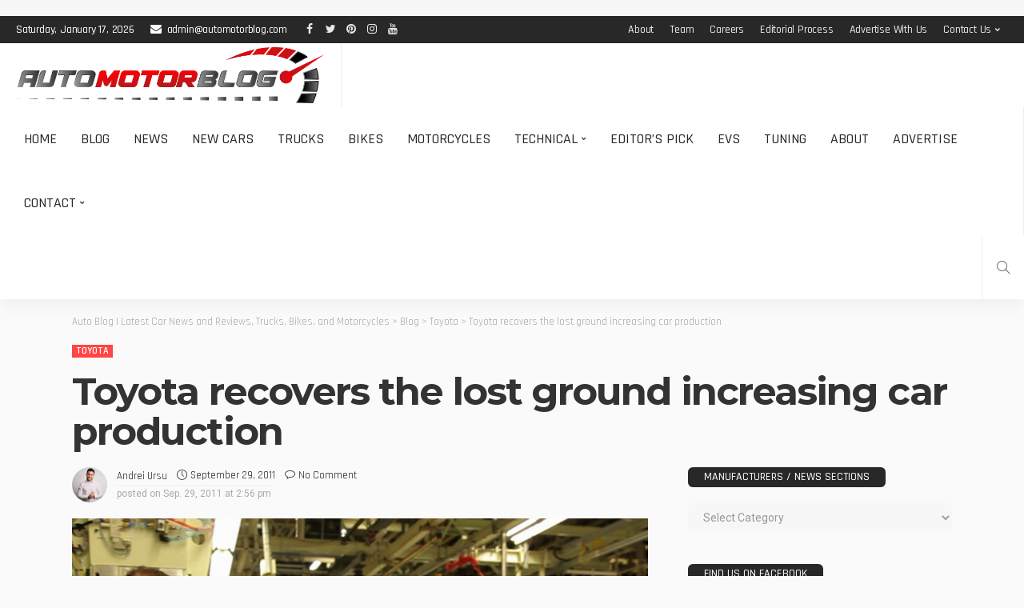

--- FILE ---
content_type: text/html; charset=UTF-8
request_url: https://www.automotorblog.com/toyota-recovers-the-lost-ground-increasing-car-production-29952.html
body_size: 54989
content:
<!DOCTYPE html><html lang="en-US" prefix="og: http://ogp.me/ns#" prefix="og: https://ogp.me/ns#"><head><script data-no-optimize="1">var litespeed_docref=sessionStorage.getItem("litespeed_docref");litespeed_docref&&(Object.defineProperty(document,"referrer",{get:function(){return litespeed_docref}}),sessionStorage.removeItem("litespeed_docref"));</script> <meta charset="UTF-8"/><meta http-equiv="X-UA-Compatible" content="IE=edge"><meta name="viewport" content="width=device-width, initial-scale=1.0"><meta name="google-site-verification" content="x4OOHtPl6XXNfskH84fKhnT0Hm5JXGv0E9MkEE2rPAE" /><meta name="ahrefs-site-verification" content="df2428479d96ed7d4bca76398f427241523ac8d26d3bb4330cdcc563b6fb82c1"><meta name="msvalidate.01" content="DDED99C19605F423308E357B7F840F62" /><link rel="shortcut icon" href="https://automotorblog.com/favicon.png" /><link rel="profile" href="https://gmpg.org/xfn/11"/> <script type="application/javascript">var newsmax_ruby_ajax_url = "https://www.automotorblog.com/wp-admin/admin-ajax.php"</script> <style>img:is([sizes="auto" i], [sizes^="auto," i]) { contain-intrinsic-size: 3000px 1500px }</style><style>@font-face {
		font-family: "sw-icon-font";
		src:url("https://www.automotorblog.com/core/modules/4b5a0ad63f/assets/fonts/sw-icon-font.eot");
		src:url("https://www.automotorblog.com/core/modules/4b5a0ad63f/assets/fonts/sw-icon-font.eot?ver=4.5.6#iefix") format("embedded-opentype"),
		url("https://www.automotorblog.com/core/modules/4b5a0ad63f/assets/fonts/sw-icon-font.woff") format("woff"),
		url("https://www.automotorblog.com/core/modules/4b5a0ad63f/assets/fonts/sw-icon-font.ttf") format("truetype"),
		url("https://www.automotorblog.com/core/modules/4b5a0ad63f/assets/fonts/sw-icon-font.svg?ver=4.5.6#1445203416") format("svg");
		font-weight: normal;
		font-style: normal;
		font-display:block;
	}</style><meta property="og:image" content="https://www.automotorblog.com/storage/2011/09/Toyota-Motor-Corporation-1.jpg" /><meta property="og:image:secure_url" content="https://www.automotorblog.com/storage/2011/09/Toyota-Motor-Corporation-1.jpg" /><meta property="og:image:width" content="1600" /><meta property="og:image:height" content="1067" /><meta name="twitter:image" content="https://www.automotorblog.com/storage/2011/09/Toyota-Motor-Corporation-1.jpg" /><title>Toyota recovers the lost ground increasing car production - AUTOMOTORBLOG</title><meta name="description" content="The Japanese people from Toyota have some good news for the fans and customers as the company started recovering the lost ground due to the major earthquake"/><meta name="robots" content="follow, index, max-snippet:-1, max-video-preview:-1, max-image-preview:large"/><link rel="preconnect" href="https://fonts.gstatic.com" crossorigin><link rel="preload" as="style" onload="this.onload=null;this.rel='stylesheet'" id="rb-preload-gfonts" href="https://fonts.googleapis.com/css?family=Roboto%3A400%7CMontserrat%3A700%2C500%7CRajdhani%3A600%2C400%2C500%2C700%7CLato%3A400%7CRaleway%3A400%7CRoboto%3A100%2C300%2C400%2C500%2C700%2C900%2C100italic%2C300italic%2C400italic%2C500italic%2C700italic%2C900italic%7CMontserrat%3A700%2C500%7CRajdhani%3A600%2C400%2C500%2C700%7CLato%3A400%7CRaleway%3A400&amp;display=swap" crossorigin><noscript><link rel="stylesheet" id="rb-preload-gfonts" href="https://fonts.googleapis.com/css?family=Roboto%3A400%7CMontserrat%3A700%2C500%7CRajdhani%3A600%2C400%2C500%2C700%7CLato%3A400%7CRaleway%3A400%7CRoboto%3A100%2C300%2C400%2C500%2C700%2C900%2C100italic%2C300italic%2C400italic%2C500italic%2C700italic%2C900italic%7CMontserrat%3A700%2C500%7CRajdhani%3A600%2C400%2C500%2C700%7CLato%3A400%7CRaleway%3A400&amp;display=swap"></noscript><link rel="canonical" href="https://www.automotorblog.com/toyota-recovers-the-lost-ground-increasing-car-production-29952.html" /><meta property="og:locale" content="en_US" /><meta property="og:type" content="article" /><meta property="og:title" content="Toyota recovers the lost ground increasing car production" /><meta property="og:description" content="The Japanese people from Toyota have some good news for the fans and customers as the company started recovering the lost ground due to the major earthquake which hit last March and provoked immense damage to the facilities and plants in the area. As a consequence, Toyota dropped all the way down to the third place globally being defeated by General Motors and Volkswagen Group which occupied the second place. The Japanese factories of the company recently increased the production by 11,9% to a total of 252,374 units but if we consider the secondary brands such as Hino and Daihatsu" /><meta property="og:url" content="https://www.automotorblog.com/toyota-recovers-the-lost-ground-increasing-car-production-29952.html" /><meta property="og:site_name" content="Auto News | Latest Car News, Bikes and Motorcycles | AUTOMOTORBLOG" /><meta property="article:publisher" content="https://www.facebook.com/AUTOMOTORBLOG" /><meta property="article:author" content="https://www.facebook.com/Automotorblog" /><meta property="article:tag" content="Japanese earthquake" /><meta property="article:tag" content="Toyota" /><meta property="article:tag" content="Toyota Motor Corporation" /><meta property="article:tag" content="Toyota production" /><meta property="article:section" content="Toyota" /><meta property="article:published_time" content="2011-09-29T14:56:16-03:00" /><meta name="twitter:card" content="summary_large_image" /><meta name="twitter:title" content="Toyota recovers the lost ground increasing car production" /><meta name="twitter:description" content="The Japanese people from Toyota have some good news for the fans and customers as the company started recovering the lost ground due to the major earthquake which hit last March and provoked immense damage to the facilities and plants in the area. As a consequence, Toyota dropped all the way down to the third place globally being defeated by General Motors and Volkswagen Group which occupied the second place. The Japanese factories of the company recently increased the production by 11,9% to a total of 252,374 units but if we consider the secondary brands such as Hino and Daihatsu" /><meta name="twitter:site" content="@AUTOMOTORBLOG" /><meta name="twitter:creator" content="@Automotorblog" /><meta name="twitter:label1" content="Written by" /><meta name="twitter:data1" content="Andrei Ursu" /><meta name="twitter:label2" content="Time to read" /><meta name="twitter:data2" content="1 minute" /> <script type="application/ld+json" class="rank-math-schema-pro">{"@context":"https://schema.org","@graph":[{"@type":"Organization","@id":"https://www.automotorblog.com/#organization","name":"AUTOMOTORBLOG","sameAs":["https://www.facebook.com/AUTOMOTORBLOG","https://twitter.com/AUTOMOTORBLOG"]},{"@type":"WebSite","@id":"https://www.automotorblog.com/#website","url":"https://www.automotorblog.com","name":"Auto News | Latest Car News, Bikes and Motorcycles | AUTOMOTORBLOG","publisher":{"@id":"https://www.automotorblog.com/#organization"},"inLanguage":"en-US"},{"@type":"ImageObject","@id":"https://www.automotorblog.com/storage/2011/09/Toyota-Motor-Corporation-1.jpg","url":"https://www.automotorblog.com/storage/2011/09/Toyota-Motor-Corporation-1.jpg","width":"1600","height":"1067","caption":"Toyota Motor Corporation","inLanguage":"en-US"},{"@type":"WebPage","@id":"https://www.automotorblog.com/toyota-recovers-the-lost-ground-increasing-car-production-29952.html#webpage","url":"https://www.automotorblog.com/toyota-recovers-the-lost-ground-increasing-car-production-29952.html","name":"Toyota recovers the lost ground increasing car production - AUTOMOTORBLOG","datePublished":"2011-09-29T14:56:16-03:00","dateModified":"2011-09-29T14:56:16-03:00","isPartOf":{"@id":"https://www.automotorblog.com/#website"},"primaryImageOfPage":{"@id":"https://www.automotorblog.com/storage/2011/09/Toyota-Motor-Corporation-1.jpg"},"inLanguage":"en-US"},{"@type":"Person","@id":"https://www.automotorblog.com/writer/rikk","name":"Andrei Ursu","url":"https://www.automotorblog.com/writer/rikk","image":{"@type":"ImageObject","@id":"https://www.automotorblog.com/storage/2024/09/cropped-Andrei-Ursu-96x96.webp","url":"https://www.automotorblog.com/storage/2024/09/cropped-Andrei-Ursu-96x96.webp","caption":"Andrei Ursu","inLanguage":"en-US"},"sameAs":["https://www.automotorblog.com","https://www.facebook.com/Automotorblog","https://twitter.com/https://www.twitter.com/Automotorblog"],"worksFor":{"@id":"https://www.automotorblog.com/#organization"}},{"@type":"NewsArticle","headline":"Toyota recovers the lost ground increasing car production - AUTOMOTORBLOG","datePublished":"2011-09-29T14:56:16-03:00","dateModified":"2011-09-29T14:56:16-03:00","articleSection":"Toyota","author":{"@id":"https://www.automotorblog.com/writer/rikk","name":"Andrei Ursu"},"publisher":{"@id":"https://www.automotorblog.com/#organization"},"description":"The Japanese people from Toyota have some good news for the fans and customers as the company started recovering the lost ground due to the major earthquake","copyrightYear":"2011","copyrightHolder":{"@id":"https://www.automotorblog.com/#organization"},"name":"Toyota recovers the lost ground increasing car production - AUTOMOTORBLOG","@id":"https://www.automotorblog.com/toyota-recovers-the-lost-ground-increasing-car-production-29952.html#richSnippet","isPartOf":{"@id":"https://www.automotorblog.com/toyota-recovers-the-lost-ground-increasing-car-production-29952.html#webpage"},"image":{"@id":"https://www.automotorblog.com/storage/2011/09/Toyota-Motor-Corporation-1.jpg"},"inLanguage":"en-US","mainEntityOfPage":{"@id":"https://www.automotorblog.com/toyota-recovers-the-lost-ground-increasing-car-production-29952.html#webpage"}}]}</script> <link rel='dns-prefetch' href='//www.googletagmanager.com' /><link rel='dns-prefetch' href='//fonts.googleapis.com' /><link rel="alternate" type="application/rss+xml" title="Auto Blog | Latest Car News and Reviews, Trucks, Bikes, and Motorcycles &raquo; Feed" href="https://www.automotorblog.com/feed" /><link rel="alternate" type="application/rss+xml" title="Auto Blog | Latest Car News and Reviews, Trucks, Bikes, and Motorcycles &raquo; Comments Feed" href="https://www.automotorblog.com/comments/feed" /><link rel="alternate" type="application/rss+xml" title="Auto Blog | Latest Car News and Reviews, Trucks, Bikes, and Motorcycles &raquo; Toyota recovers the lost ground increasing car production Comments Feed" href="https://www.automotorblog.com/toyota-recovers-the-lost-ground-increasing-car-production-29952.html/feed" /><link rel="apple-touch-icon" href="https://www.automotorblog.com/storage/2024/09/apple-icon-72x72-1.png" /><meta name="msapplication-TileColor" content="#ffffff"><meta name="msapplication-TileImage" content="https://www.automotorblog.com/storage/2024/09/apple-icon-144x144-1.png" /><link data-optimized="2" rel="stylesheet" href="https://www.automotorblog.com/core/cache/ls/css/0dc004886100661a1c4c5e14026770f9.css" /><style id='wp-block-library-theme-inline-css'>.wp-block-audio :where(figcaption){color:#555;font-size:13px;text-align:center}.is-dark-theme .wp-block-audio :where(figcaption){color:#ffffffa6}.wp-block-audio{margin:0 0 1em}.wp-block-code{border:1px solid #ccc;border-radius:4px;font-family:Menlo,Consolas,monaco,monospace;padding:.8em 1em}.wp-block-embed :where(figcaption){color:#555;font-size:13px;text-align:center}.is-dark-theme .wp-block-embed :where(figcaption){color:#ffffffa6}.wp-block-embed{margin:0 0 1em}.blocks-gallery-caption{color:#555;font-size:13px;text-align:center}.is-dark-theme .blocks-gallery-caption{color:#ffffffa6}:root :where(.wp-block-image figcaption){color:#555;font-size:13px;text-align:center}.is-dark-theme :root :where(.wp-block-image figcaption){color:#ffffffa6}.wp-block-image{margin:0 0 1em}.wp-block-pullquote{border-bottom:4px solid;border-top:4px solid;color:currentColor;margin-bottom:1.75em}.wp-block-pullquote cite,.wp-block-pullquote footer,.wp-block-pullquote__citation{color:currentColor;font-size:.8125em;font-style:normal;text-transform:uppercase}.wp-block-quote{border-left:.25em solid;margin:0 0 1.75em;padding-left:1em}.wp-block-quote cite,.wp-block-quote footer{color:currentColor;font-size:.8125em;font-style:normal;position:relative}.wp-block-quote:where(.has-text-align-right){border-left:none;border-right:.25em solid;padding-left:0;padding-right:1em}.wp-block-quote:where(.has-text-align-center){border:none;padding-left:0}.wp-block-quote.is-large,.wp-block-quote.is-style-large,.wp-block-quote:where(.is-style-plain){border:none}.wp-block-search .wp-block-search__label{font-weight:700}.wp-block-search__button{border:1px solid #ccc;padding:.375em .625em}:where(.wp-block-group.has-background){padding:1.25em 2.375em}.wp-block-separator.has-css-opacity{opacity:.4}.wp-block-separator{border:none;border-bottom:2px solid;margin-left:auto;margin-right:auto}.wp-block-separator.has-alpha-channel-opacity{opacity:1}.wp-block-separator:not(.is-style-wide):not(.is-style-dots){width:100px}.wp-block-separator.has-background:not(.is-style-dots){border-bottom:none;height:1px}.wp-block-separator.has-background:not(.is-style-wide):not(.is-style-dots){height:2px}.wp-block-table{margin:0 0 1em}.wp-block-table td,.wp-block-table th{word-break:normal}.wp-block-table :where(figcaption){color:#555;font-size:13px;text-align:center}.is-dark-theme .wp-block-table :where(figcaption){color:#ffffffa6}.wp-block-video :where(figcaption){color:#555;font-size:13px;text-align:center}.is-dark-theme .wp-block-video :where(figcaption){color:#ffffffa6}.wp-block-video{margin:0 0 1em}:root :where(.wp-block-template-part.has-background){margin-bottom:0;margin-top:0;padding:1.25em 2.375em}</style><style id='classic-theme-styles-inline-css'>/*! This file is auto-generated */
.wp-block-button__link{color:#fff;background-color:#32373c;border-radius:9999px;box-shadow:none;text-decoration:none;padding:calc(.667em + 2px) calc(1.333em + 2px);font-size:1.125em}.wp-block-file__button{background:#32373c;color:#fff;text-decoration:none}</style><style id='global-styles-inline-css'>:root{--wp--preset--aspect-ratio--square: 1;--wp--preset--aspect-ratio--4-3: 4/3;--wp--preset--aspect-ratio--3-4: 3/4;--wp--preset--aspect-ratio--3-2: 3/2;--wp--preset--aspect-ratio--2-3: 2/3;--wp--preset--aspect-ratio--16-9: 16/9;--wp--preset--aspect-ratio--9-16: 9/16;--wp--preset--color--black: #000000;--wp--preset--color--cyan-bluish-gray: #abb8c3;--wp--preset--color--white: #ffffff;--wp--preset--color--pale-pink: #f78da7;--wp--preset--color--vivid-red: #cf2e2e;--wp--preset--color--luminous-vivid-orange: #ff6900;--wp--preset--color--luminous-vivid-amber: #fcb900;--wp--preset--color--light-green-cyan: #7bdcb5;--wp--preset--color--vivid-green-cyan: #00d084;--wp--preset--color--pale-cyan-blue: #8ed1fc;--wp--preset--color--vivid-cyan-blue: #0693e3;--wp--preset--color--vivid-purple: #9b51e0;--wp--preset--gradient--vivid-cyan-blue-to-vivid-purple: linear-gradient(135deg,rgba(6,147,227,1) 0%,rgb(155,81,224) 100%);--wp--preset--gradient--light-green-cyan-to-vivid-green-cyan: linear-gradient(135deg,rgb(122,220,180) 0%,rgb(0,208,130) 100%);--wp--preset--gradient--luminous-vivid-amber-to-luminous-vivid-orange: linear-gradient(135deg,rgba(252,185,0,1) 0%,rgba(255,105,0,1) 100%);--wp--preset--gradient--luminous-vivid-orange-to-vivid-red: linear-gradient(135deg,rgba(255,105,0,1) 0%,rgb(207,46,46) 100%);--wp--preset--gradient--very-light-gray-to-cyan-bluish-gray: linear-gradient(135deg,rgb(238,238,238) 0%,rgb(169,184,195) 100%);--wp--preset--gradient--cool-to-warm-spectrum: linear-gradient(135deg,rgb(74,234,220) 0%,rgb(151,120,209) 20%,rgb(207,42,186) 40%,rgb(238,44,130) 60%,rgb(251,105,98) 80%,rgb(254,248,76) 100%);--wp--preset--gradient--blush-light-purple: linear-gradient(135deg,rgb(255,206,236) 0%,rgb(152,150,240) 100%);--wp--preset--gradient--blush-bordeaux: linear-gradient(135deg,rgb(254,205,165) 0%,rgb(254,45,45) 50%,rgb(107,0,62) 100%);--wp--preset--gradient--luminous-dusk: linear-gradient(135deg,rgb(255,203,112) 0%,rgb(199,81,192) 50%,rgb(65,88,208) 100%);--wp--preset--gradient--pale-ocean: linear-gradient(135deg,rgb(255,245,203) 0%,rgb(182,227,212) 50%,rgb(51,167,181) 100%);--wp--preset--gradient--electric-grass: linear-gradient(135deg,rgb(202,248,128) 0%,rgb(113,206,126) 100%);--wp--preset--gradient--midnight: linear-gradient(135deg,rgb(2,3,129) 0%,rgb(40,116,252) 100%);--wp--preset--font-size--small: 13px;--wp--preset--font-size--medium: 20px;--wp--preset--font-size--large: 36px;--wp--preset--font-size--x-large: 42px;--wp--preset--spacing--20: 0.44rem;--wp--preset--spacing--30: 0.67rem;--wp--preset--spacing--40: 1rem;--wp--preset--spacing--50: 1.5rem;--wp--preset--spacing--60: 2.25rem;--wp--preset--spacing--70: 3.38rem;--wp--preset--spacing--80: 5.06rem;--wp--preset--shadow--natural: 6px 6px 9px rgba(0, 0, 0, 0.2);--wp--preset--shadow--deep: 12px 12px 50px rgba(0, 0, 0, 0.4);--wp--preset--shadow--sharp: 6px 6px 0px rgba(0, 0, 0, 0.2);--wp--preset--shadow--outlined: 6px 6px 0px -3px rgba(255, 255, 255, 1), 6px 6px rgba(0, 0, 0, 1);--wp--preset--shadow--crisp: 6px 6px 0px rgba(0, 0, 0, 1);}:where(.is-layout-flex){gap: 0.5em;}:where(.is-layout-grid){gap: 0.5em;}body .is-layout-flex{display: flex;}.is-layout-flex{flex-wrap: wrap;align-items: center;}.is-layout-flex > :is(*, div){margin: 0;}body .is-layout-grid{display: grid;}.is-layout-grid > :is(*, div){margin: 0;}:where(.wp-block-columns.is-layout-flex){gap: 2em;}:where(.wp-block-columns.is-layout-grid){gap: 2em;}:where(.wp-block-post-template.is-layout-flex){gap: 1.25em;}:where(.wp-block-post-template.is-layout-grid){gap: 1.25em;}.has-black-color{color: var(--wp--preset--color--black) !important;}.has-cyan-bluish-gray-color{color: var(--wp--preset--color--cyan-bluish-gray) !important;}.has-white-color{color: var(--wp--preset--color--white) !important;}.has-pale-pink-color{color: var(--wp--preset--color--pale-pink) !important;}.has-vivid-red-color{color: var(--wp--preset--color--vivid-red) !important;}.has-luminous-vivid-orange-color{color: var(--wp--preset--color--luminous-vivid-orange) !important;}.has-luminous-vivid-amber-color{color: var(--wp--preset--color--luminous-vivid-amber) !important;}.has-light-green-cyan-color{color: var(--wp--preset--color--light-green-cyan) !important;}.has-vivid-green-cyan-color{color: var(--wp--preset--color--vivid-green-cyan) !important;}.has-pale-cyan-blue-color{color: var(--wp--preset--color--pale-cyan-blue) !important;}.has-vivid-cyan-blue-color{color: var(--wp--preset--color--vivid-cyan-blue) !important;}.has-vivid-purple-color{color: var(--wp--preset--color--vivid-purple) !important;}.has-black-background-color{background-color: var(--wp--preset--color--black) !important;}.has-cyan-bluish-gray-background-color{background-color: var(--wp--preset--color--cyan-bluish-gray) !important;}.has-white-background-color{background-color: var(--wp--preset--color--white) !important;}.has-pale-pink-background-color{background-color: var(--wp--preset--color--pale-pink) !important;}.has-vivid-red-background-color{background-color: var(--wp--preset--color--vivid-red) !important;}.has-luminous-vivid-orange-background-color{background-color: var(--wp--preset--color--luminous-vivid-orange) !important;}.has-luminous-vivid-amber-background-color{background-color: var(--wp--preset--color--luminous-vivid-amber) !important;}.has-light-green-cyan-background-color{background-color: var(--wp--preset--color--light-green-cyan) !important;}.has-vivid-green-cyan-background-color{background-color: var(--wp--preset--color--vivid-green-cyan) !important;}.has-pale-cyan-blue-background-color{background-color: var(--wp--preset--color--pale-cyan-blue) !important;}.has-vivid-cyan-blue-background-color{background-color: var(--wp--preset--color--vivid-cyan-blue) !important;}.has-vivid-purple-background-color{background-color: var(--wp--preset--color--vivid-purple) !important;}.has-black-border-color{border-color: var(--wp--preset--color--black) !important;}.has-cyan-bluish-gray-border-color{border-color: var(--wp--preset--color--cyan-bluish-gray) !important;}.has-white-border-color{border-color: var(--wp--preset--color--white) !important;}.has-pale-pink-border-color{border-color: var(--wp--preset--color--pale-pink) !important;}.has-vivid-red-border-color{border-color: var(--wp--preset--color--vivid-red) !important;}.has-luminous-vivid-orange-border-color{border-color: var(--wp--preset--color--luminous-vivid-orange) !important;}.has-luminous-vivid-amber-border-color{border-color: var(--wp--preset--color--luminous-vivid-amber) !important;}.has-light-green-cyan-border-color{border-color: var(--wp--preset--color--light-green-cyan) !important;}.has-vivid-green-cyan-border-color{border-color: var(--wp--preset--color--vivid-green-cyan) !important;}.has-pale-cyan-blue-border-color{border-color: var(--wp--preset--color--pale-cyan-blue) !important;}.has-vivid-cyan-blue-border-color{border-color: var(--wp--preset--color--vivid-cyan-blue) !important;}.has-vivid-purple-border-color{border-color: var(--wp--preset--color--vivid-purple) !important;}.has-vivid-cyan-blue-to-vivid-purple-gradient-background{background: var(--wp--preset--gradient--vivid-cyan-blue-to-vivid-purple) !important;}.has-light-green-cyan-to-vivid-green-cyan-gradient-background{background: var(--wp--preset--gradient--light-green-cyan-to-vivid-green-cyan) !important;}.has-luminous-vivid-amber-to-luminous-vivid-orange-gradient-background{background: var(--wp--preset--gradient--luminous-vivid-amber-to-luminous-vivid-orange) !important;}.has-luminous-vivid-orange-to-vivid-red-gradient-background{background: var(--wp--preset--gradient--luminous-vivid-orange-to-vivid-red) !important;}.has-very-light-gray-to-cyan-bluish-gray-gradient-background{background: var(--wp--preset--gradient--very-light-gray-to-cyan-bluish-gray) !important;}.has-cool-to-warm-spectrum-gradient-background{background: var(--wp--preset--gradient--cool-to-warm-spectrum) !important;}.has-blush-light-purple-gradient-background{background: var(--wp--preset--gradient--blush-light-purple) !important;}.has-blush-bordeaux-gradient-background{background: var(--wp--preset--gradient--blush-bordeaux) !important;}.has-luminous-dusk-gradient-background{background: var(--wp--preset--gradient--luminous-dusk) !important;}.has-pale-ocean-gradient-background{background: var(--wp--preset--gradient--pale-ocean) !important;}.has-electric-grass-gradient-background{background: var(--wp--preset--gradient--electric-grass) !important;}.has-midnight-gradient-background{background: var(--wp--preset--gradient--midnight) !important;}.has-small-font-size{font-size: var(--wp--preset--font-size--small) !important;}.has-medium-font-size{font-size: var(--wp--preset--font-size--medium) !important;}.has-large-font-size{font-size: var(--wp--preset--font-size--large) !important;}.has-x-large-font-size{font-size: var(--wp--preset--font-size--x-large) !important;}
:where(.wp-block-post-template.is-layout-flex){gap: 1.25em;}:where(.wp-block-post-template.is-layout-grid){gap: 1.25em;}
:where(.wp-block-columns.is-layout-flex){gap: 2em;}:where(.wp-block-columns.is-layout-grid){gap: 2em;}
:root :where(.wp-block-pullquote){font-size: 1.5em;line-height: 1.6;}</style><style id='easy-social-share-buttons-inline-css'>.essb_links .essb_link_mastodon { --essb-network: #6364ff;}.essb-mobile-sharebar{opacity:1!important;background-color:#dd3333!important;color:#ffffff!important;}.essb-mobile-sharebar svg{fill:#ffffff!important;}@media (max-width: 768px){.essb-mobile-sharebar, .essb-mobile-sharepoint, .essb-mobile-sharebottom, .essb-mobile-sharebottom .essb_links, .essb-mobile-sharebar-window .essb_links, .essb-mobile-sharepoint .essb_links{display:block;}.essb-mobile-sharebar .essb_native_buttons, .essb-mobile-sharepoint .essb_native_buttons, .essb-mobile-sharebottom .essb_native_buttons, .essb-mobile-sharebottom .essb_native_item, .essb-mobile-sharebar-window .essb_native_item, .essb-mobile-sharepoint .essb_native_item{display:none;}}@media (min-width: 768px){.essb-mobile-sharebar, .essb-mobile-sharepoint, .essb-mobile-sharebottom{display:none;}}</style><style id='newsmax-ruby-style-inline-css'>#newsmax_ruby_navbar_widget_button-_multiwidget .widget-btn {}#newsmax_ruby_navbar_widget_button-_multiwidget .widget-btn:hover {}
.main-menu-inner .sub-menu, .small-menu-wrap,.header-style-5 .main-menu-inner .sub-menu, .header-style-5 .small-menu-wrap{background-color: #333333;}.mega-col-menu.mega-menu-wrap .sub-menu .sub-menu a,.mega-menu-wrap .block-footer, .small-menu-inner .sub-menu a{border-color: rgba(255,255,255,.1);}.main-menu-inner .sub-menu, .small-menu-wrap{color :#eeeeee;}.sub-menu > li > a:hover, li.is-current-sub{ background-color: rgba(255,255,255,.1); color :#ffffff;}.small-menu-wrap .sub-menu li > a:hover,.mega-col-menu.sub-menu .mega-col-menu-inner a:hover,.small-menu-wrap .sub-menu li > a:hover{color :#ffffff;}.small-menu-inner > li > a, .breadcrumb-wrap, .widget-btn { font-family: Rajdhani;}.small-menu-inner > li > a, .widget-btn { font-weight: 500;}.small-menu-inner {font-size:18px}.small-menu-inner .sub-menu { font-family: Rajdhani;}.small-menu-inner .sub-menu a { font-size: 15px;}.logo-inner img {max-height: 521px;}.breadcrumb-wrap { font-size: 13px;}.post-review-icon, .post-review-score, .score-bar, .review-box-wrap .post-review-info { background-color: #8ad890;}.review-el .review-info-score { color: #8ad890;}body { background-color : #fafafa;background-repeat : no-repeat;background-size : cover;background-attachment : fixed;background-position : left top;}.footer-inner { background-color : #282828;background-repeat : no-repeat;background-size : cover;background-attachment : fixed;background-position : center center;}.banner-wrap { background-color : #ffffff;background-repeat : no-repeat;background-size : cover;background-attachment : fixed;background-position : center center;}body, p {font-family:Roboto;font-weight:400;font-size:15px;line-height:22px;color:#282828;}.main-menu-inner > li > a {font-family:Rajdhani;font-weight:500;text-transform:uppercase;font-size:18px;}.navbar-wrap .is-sub-default {font-family:Rajdhani;font-weight:500;text-transform:capitalize;font-size:15px;letter-spacing:-0.2px;}.topbar-wrap {font-family:Rajdhani;font-weight:500;text-transform:capitalize;font-size:14px;letter-spacing:-0.2px;}.off-canvas-nav-wrap .sub-menu a {font-family:Rajdhani;font-weight:500;text-transform:uppercase;font-size:15px;}.logo-wrap.is-logo-text .logo-title, .off-canvas-logo-wrap.is-logo-text .logo-text {font-family:Rajdhani;font-weight:700;text-transform:none;font-size:42px;letter-spacing:-1px;}.site-tagline {font-family:Raleway;font-weight:400;font-size:14px;}.logo-mobile-wrap .logo-text {font-family:Rajdhani;font-weight:700;text-transform:uppercase;font-size:28px;letter-spacing:-1px;}.block-header-wrap, .is-block-header-style-5 .block-header-wrap {font-family:Rajdhani;font-weight:500;text-transform:uppercase;font-size:15px;}.widget-title, .is-block-header-style-5 .widget-title.block-title {font-family:Rajdhani;font-weight:500;text-transform:uppercase;font-size:14px;}h1 {font-family:Montserrat;font-weight:700;}h2 {font-family:Montserrat;font-weight:700;}h3 {font-family:Montserrat;font-weight:700;}h4 {font-family:Montserrat;font-weight:700;}h5 {font-family:Montserrat;font-weight:700;}h6 {font-family:Montserrat;font-weight:700;}.post-cat-info {font-family:Rajdhani;font-weight:600;text-transform:uppercase;font-size:12px;}.post-meta-info {font-family:Rajdhani;font-weight:400;text-transform:capitalize;font-size:13px;color:#aaaaaa;}.post-btn a {font-family:Lato;font-weight:400;font-size:11px;}.post-title.is-size-0 {font-family:Montserrat;font-weight:700;text-transform:none;font-size:48px;line-height:50px;color:#333333;}.post-title.is-size-1 {font-family:Montserrat;font-weight:700;text-transform:none;color:#333333;}.post-title.is-size-2 {font-family:Montserrat;font-weight:700;text-transform:none;color:#333333;}.post-title.is-size-3 {font-family:Montserrat;font-weight:700;text-transform:none;color:#333333;}.post-title.is-size-4 {font-family:Montserrat;font-weight:500;text-transform:none;font-size:13px;line-height:18px;color:#333333;}@media only screen and (min-width: 992px) and (max-width: 1199px) {body .post-title.is-size-0 {}body .post-title.is-size-1 {}body .post-title.is-size-2 {}body .post-title.is-size-3 {}body .post-title.is-size-4 {}}@media only screen and (max-width: 991px) {body .post-title.is-size-0 {}body .post-title.is-size-1 {}body .post-title.is-size-2 {}body .post-title.is-size-3 {}body .post-title.is-size-4 {}}@media only screen and (max-width: 767px) {body .post-title.is-size-0 {}body .post-title.is-size-1 {}body .post-title.is-size-2 {}body .post-title.is-size-3 {}body .post-title.is-size-4, .post-list-2 .post-title a, .post-list-3 .post-title a {}}@media only screen and (max-width: 767px) {body, p {}.post-excerpt p {}.entry h1 {}.entry h2 {}.entry h3 {}.entry h4 {}.entry h5 {}.entry h6 {}}.post-meta-info-duration { font-family:Rajdhani;}.widget_recent_entries li a, .recentcomments a, .wp-block-latest-posts a { font-family:Montserrat;}</style> <script type="litespeed/javascript" data-src="https://www.automotorblog.com/lib/js/jquery/jquery.min.js" id="jquery-core-js"></script> <script id="cookie-law-info-js-extra" type="litespeed/javascript">var Cli_Data={"nn_cookie_ids":[],"cookielist":[],"non_necessary_cookies":[],"ccpaEnabled":"","ccpaRegionBased":"","ccpaBarEnabled":"","strictlyEnabled":["necessary","obligatoire"],"ccpaType":"gdpr","js_blocking":"","custom_integration":"","triggerDomRefresh":"","secure_cookies":""};var cli_cookiebar_settings={"animate_speed_hide":"500","animate_speed_show":"500","background":"#FFF","border":"#b1a6a6c2","border_on":"","button_1_button_colour":"#000","button_1_button_hover":"#000000","button_1_link_colour":"#fff","button_1_as_button":"1","button_1_new_win":"","button_2_button_colour":"#333333","button_2_button_hover":"#292929","button_2_link_colour":"#444444","button_2_as_button":"","button_2_hidebar":"","button_3_button_colour":"#000","button_3_button_hover":"#000000","button_3_link_colour":"#fff","button_3_as_button":"1","button_3_new_win":"","button_4_button_colour":"#000","button_4_button_hover":"#000000","button_4_link_colour":"#fff","button_4_as_button":"1","button_7_button_colour":"#61a229","button_7_button_hover":"#4e8221","button_7_link_colour":"#fff","button_7_as_button":"1","button_7_new_win":"","font_family":"inherit","header_fix":"","notify_animate_hide":"1","notify_animate_show":"1","notify_div_id":"#cookie-law-info-bar","notify_position_horizontal":"right","notify_position_vertical":"bottom","scroll_close":"","scroll_close_reload":"","accept_close_reload":"","reject_close_reload":"","showagain_tab":"","showagain_background":"#fff","showagain_border":"#000","showagain_div_id":"#cookie-law-info-again","showagain_x_position":"100px","text":"#000","show_once_yn":"","show_once":"10000","logging_on":"","as_popup":"","popup_overlay":"1","bar_heading_text":"","cookie_bar_as":"banner","popup_showagain_position":"bottom-right","widget_position":"left"};var log_object={"ajax_url":"https:\/\/www.automotorblog.com\/wp-admin\/admin-ajax.php"}</script> <script id="responsive-lightbox-sanitizer-js-before" type="litespeed/javascript">window.RLG=window.RLG||{};window.RLG.sanitizeAllowedHosts=["youtube.com","www.youtube.com","youtu.be","vimeo.com","player.vimeo.com"]</script> <script id="responsive-lightbox-js-before" type="litespeed/javascript">var rlArgs={"script":"swipebox","selector":"lightbox","customEvents":"","activeGalleries":!0,"animation":!0,"hideCloseButtonOnMobile":!1,"removeBarsOnMobile":!1,"hideBars":!0,"hideBarsDelay":5000,"videoMaxWidth":1080,"useSVG":!0,"loopAtEnd":!1,"woocommerce_gallery":!1,"ajaxurl":"https:\/\/www.automotorblog.com\/wp-admin\/admin-ajax.php","nonce":"540007a8b1","preview":!1,"postId":29952,"scriptExtension":!1}</script> <!--[if lt IE 9]> <script src="https://www.automotorblog.com/core/views/ced84b0720/assets/external/html5shiv.min.js" id="html5-js"></script> <![endif]--> <script type="litespeed/javascript" data-src="https://www.googletagmanager.com/gtag/js?id=GT-WBK8NM2" id="google_gtagjs-js"></script> <script id="google_gtagjs-js-after" type="litespeed/javascript">window.dataLayer=window.dataLayer||[];function gtag(){dataLayer.push(arguments)}
gtag("set","linker",{"domains":["www.automotorblog.com"]});gtag("js",new Date());gtag("set","developer_id.dZTNiMT",!0);gtag("config","GT-WBK8NM2")</script> <link rel="preload" href="https://www.automotorblog.com/core/views/ced84b0720/assets/external/fonts/fontawesome-webfont.woff2?v=4.7.0" as="font" type="font/woff2" crossorigin="anonymous"><link rel="preload" href="https://www.automotorblog.com/core/views/ced84b0720/assets/external/fonts/simple-line.woff2?v=2.4.0" as="font" type="font/woff2" crossorigin="anonymous"><script id="essb-inline-js"></script><link rel='shortlink' href='https://www.automotorblog.com/?p=29952' /><link rel="alternate" title="oEmbed (JSON)" type="application/json+oembed" href="https://www.automotorblog.com/wp-json/oembed/1.0/embed?url=https%3A%2F%2Fwww.automotorblog.com%2Ftoyota-recovers-the-lost-ground-increasing-car-production-29952.html" /><link rel="alternate" title="oEmbed (XML)" type="text/xml+oembed" href="https://www.automotorblog.com/wp-json/oembed/1.0/embed?url=https%3A%2F%2Fwww.automotorblog.com%2Ftoyota-recovers-the-lost-ground-increasing-car-production-29952.html&#038;format=xml" /><meta property="og:title" content="Toyota recovers the lost ground increasing car production"/><meta property="og:type" content="article"/><meta property="og:url" content="https://www.automotorblog.com/toyota-recovers-the-lost-ground-increasing-car-production-29952.html"/><meta property="og:site_name" content="Auto Blog | Latest Car News and Reviews, Trucks, Bikes, and Motorcycles"/><meta property="og:description" content="The Japanese people from Toyota have some good news for the fans and customers as the company started recovering the lost ground due to the major earthquake which hit last"/><meta property="og:image" content="https://www.automotorblog.com/storage/2011/09/Toyota-Motor-Corporation-1.jpg"/><script type="litespeed/javascript">document.cookie='quads_browser_width='+screen.width</script><style type="text/css" title="dynamic-css" class="options-output">.banner-wrap{background-color:#ffffff;background-repeat:no-repeat;background-size:cover;background-attachment:fixed;background-position:center center;}body,p{font-family:Roboto;line-height:22px;font-weight:400;font-style:normal;color:#282828;font-size:15px;}.post-title.is-size-0{font-family:Montserrat;text-transform:none;line-height:50px;font-weight:700;font-style:normal;color:#333333;font-size:48px;}.post-title.is-size-1{font-family:Montserrat;text-transform:none;font-weight:700;font-style:normal;color:#333333;}.post-title.is-size-2{font-family:Montserrat;text-transform:none;font-weight:700;font-style:normal;color:#333333;}.post-title.is-size-3{font-family:Montserrat;text-transform:none;font-weight:700;font-style:normal;color:#333333;}.post-title.is-size-4{font-family:Montserrat;text-transform:none;line-height:18px;font-weight:500;font-style:normal;color:#333333;font-size:13px;}.post-cat-info{font-family:Rajdhani;text-transform:uppercase;font-weight:600;font-style:normal;font-size:12px;}.post-meta-info{font-family:Rajdhani;text-transform:capitalize;font-weight:400;font-style:normal;color:#aaaaaa;font-size:13px;}.post-btn a{font-family:Lato;font-weight:400;font-style:normal;font-size:11px;}.block-header-wrap,.is-block-header-style-5 .block-header-wrap{font-family:Rajdhani;text-transform:uppercase;font-weight:500;font-style:normal;font-size:15px;}.widget-title, .is-block-header-style-5 .widget-title.block-title{font-family:Rajdhani;text-transform:uppercase;font-weight:500;font-style:normal;font-size:14px;}.main-menu-inner > li > a{font-family:Rajdhani;text-transform:uppercase;font-weight:500;font-style:normal;font-size:18px;}.navbar-wrap .is-sub-default{font-family:Rajdhani;text-transform:capitalize;letter-spacing:-0.2px;font-weight:500;font-style:normal;font-size:15px;}.topbar-wrap{font-family:Rajdhani;text-transform:capitalize;letter-spacing:-0.2px;font-weight:500;font-style:normal;font-size:14px;}.off-canvas-nav-wrap{font-family:Rajdhani;text-transform:uppercase;font-weight:500;font-style:normal;font-size:16px;}.off-canvas-nav-wrap .sub-menu a{font-family:Rajdhani;text-transform:uppercase;font-weight:500;font-style:normal;font-size:15px;}.logo-wrap.is-logo-text .logo-title,.off-canvas-logo-wrap.is-logo-text .logo-text{font-family:Rajdhani;text-transform:none;letter-spacing:-1px;font-weight:700;font-style:normal;font-size:42px;}.site-tagline{font-family:Raleway;font-weight:400;font-style:normal;font-size:14px;}.logo-mobile-wrap .logo-text{font-family:Rajdhani;text-transform:uppercase;letter-spacing:-1px;font-weight:700;font-style:normal;font-size:28px;}.entry h1{font-family:Montserrat;font-weight:700;font-style:normal;}.entry h2{font-family:Montserrat;font-weight:700;font-style:normal;}.entry h3{font-family:Montserrat;font-weight:700;font-style:normal;}.entry h4{font-family:Montserrat;font-weight:700;font-style:normal;}.entry h5{font-family:Montserrat;font-weight:700;font-style:normal;}.entry h6{font-family:Montserrat;font-weight:700;font-style:normal;}</style> <script type="litespeed/javascript" data-src="https://www.googletagmanager.com/gtag/js?id=UA-156481414-5"></script> <script type="litespeed/javascript">window.dataLayer=window.dataLayer||[];function gtag(){dataLayer.push(arguments)}
gtag('js',new Date());gtag('config','UA-156481414-5')</script> <script type="litespeed/javascript" data-src="https://pagead2.googlesyndication.com/pagead/js/adsbygoogle.js?client=ca-pub-7031347925919503"
     crossorigin="anonymous"></script> </head><body data-rsssl=1 class="post-template-default single single-post postid-29952 single-format-standard essb-10.8 ruby-body is-holder is-navbar-sticky is-site-fullwidth is-site-smooth-display is-fw-topbar is-sidebar-style-2 is-breadcrumb is-tooltips is-back-top is-back-top-touch is-block-header-style-4 is-cat-style-3 is-btn-style-1 is-entry-image-popup is-ajax-view" data-slider_autoplay="1" data-slider_play_speed="5500" ><div class="off-canvas-wrap off-canvas-holder is-dark-style is-light-text">
<a href="#" id="ruby-off-canvas-close-btn"><i class="ruby-close-btn"></i></a><div class="off-canvas-inner"><div class="off-canvas-logo-wrap is-logo-image"><div class="logo-inner">
<a href="https://www.automotorblog.com/" class="logo" title="Automotorblog">
<img data-lazyloaded="1" src="[data-uri]" height="521" width="2866" data-src="https://www.automotorblog.com/storage/2022/10/AUTOMOTORBLOG-logo.png" alt="Automotorblog" loading="lazy">
</a></div></div><div class="off-canvas-search"><form method="get" class="searchform" action="https://www.automotorblog.com/"><div class="ruby-search">
<span class="search-input"><input type="text" placeholder="Search and hit enter&hellip;" value="" name="s" title="search for:"/></span>
<span class="search-submit"><input type="submit" value="" /><i class="icon-simple icon-magnifier"></i></span></div></form></div><div class="off-canvas-social tooltips">
<a class="icon-facebook" title="facebook" rel="nofollow" href="https://www.facebook.com/Automotorblog" target="_blank"><i class="fa fa-facebook" aria-hidden="true"></i></a><a class="icon-twitter" title="twitter" rel="nofollow" href="https://www.twitter.com/Automotorblog" target="_blank"><i class="fa fa-twitter" aria-hidden="true"></i></a><a class="icon-pinterest" title="pinterest" rel="nofollow" href="https://www.pinterest.com/AUTOMOTORBLOG/" target="_blank"><i class="fa fa-pinterest" aria-hidden="true"></i></a><a class="icon-instagram" title="instagram" rel="nofollow" href="https://www.instagram.com/AUTOMOTORBLOG/" target="_blank"><i class="fa fa-instagram" aria-hidden="true"></i></a><a class="icon-youtube" title="youtube" rel="nofollow" href="https://www.youtube.com/user/automotorblog" target="_blank"><i class="fa fa-youtube" aria-hidden="true"></i></a></div><div id="ruby-off-canvas-nav" class="off-canvas-nav-wrap"><div class="menu-main-container"><ul id="offcanvas-menu" class="off-canvas-nav-inner"><li id="menu-item-111217" class="menu-item menu-item-type-post_type menu-item-object-page menu-item-home menu-item-111217"><a href="https://www.automotorblog.com/">Home</a></li><li id="menu-item-111220" class="menu-item menu-item-type-post_type menu-item-object-page current_page_parent menu-item-111220"><a href="https://www.automotorblog.com/blog">Blog</a></li><li id="menu-item-111351" class="menu-item menu-item-type-taxonomy menu-item-object-category menu-item-111351 is-category-37588"><a href="https://www.automotorblog.com/news">News</a></li><li id="menu-item-115236" class="menu-item menu-item-type-taxonomy menu-item-object-category menu-item-115236 is-category-39105"><a href="https://www.automotorblog.com/new-cars">New Cars</a></li><li id="menu-item-115234" class="menu-item menu-item-type-taxonomy menu-item-object-category menu-item-115234 is-category-37648"><a href="https://www.automotorblog.com/trucks">Trucks</a></li><li id="menu-item-115233" class="menu-item menu-item-type-taxonomy menu-item-object-category menu-item-115233 is-category-38178"><a href="https://www.automotorblog.com/bikes">Bikes</a></li><li id="menu-item-115235" class="menu-item menu-item-type-taxonomy menu-item-object-category menu-item-115235 is-category-25673"><a href="https://www.automotorblog.com/motorcycles">Motorcycles</a></li><li id="menu-item-115237" class="menu-item menu-item-type-taxonomy menu-item-object-category menu-item-has-children menu-item-115237 is-category-37563"><a href="https://www.automotorblog.com/technical">Technical</a><ul class="sub-menu"><li id="menu-item-115238" class="menu-item menu-item-type-taxonomy menu-item-object-category menu-item-115238 is-category-39008"><a href="https://www.automotorblog.com/troubleshooting-guides">Troubleshooting Guides</a></li><li id="menu-item-115239" class="menu-item menu-item-type-taxonomy menu-item-object-category menu-item-115239 is-category-37577"><a href="https://www.automotorblog.com/diy">DIY</a></li><li id="menu-item-115240" class="menu-item menu-item-type-taxonomy menu-item-object-category menu-item-115240 is-category-37581"><a href="https://www.automotorblog.com/how-to">How To</a></li></ul></li><li id="menu-item-111353" class="menu-item menu-item-type-taxonomy menu-item-object-category menu-item-111353 is-category-37578"><a href="https://www.automotorblog.com/editors-pick">Editor&#8217;s Pick</a></li><li id="menu-item-111354" class="menu-item menu-item-type-taxonomy menu-item-object-category menu-item-111354 is-category-971"><a href="https://www.automotorblog.com/electric-cars">EVs</a></li><li id="menu-item-111352" class="menu-item menu-item-type-taxonomy menu-item-object-category menu-item-111352 is-category-31840"><a href="https://www.automotorblog.com/tuning">Tuning</a></li><li id="menu-item-111341" class="menu-item menu-item-type-post_type menu-item-object-page menu-item-111341"><a href="https://www.automotorblog.com/about-us">About</a></li><li id="menu-item-111344" class="menu-item menu-item-type-post_type menu-item-object-page menu-item-111344"><a href="https://www.automotorblog.com/advertise">Advertise</a></li><li id="menu-item-111343" class="menu-item menu-item-type-post_type menu-item-object-page menu-item-has-children menu-item-111343"><a href="https://www.automotorblog.com/contact-us">Contact</a><ul class="sub-menu"><li id="menu-item-115534" class="menu-item menu-item-type-post_type menu-item-object-page menu-item-115534"><a href="https://www.automotorblog.com/careers">Careers</a></li><li id="menu-item-111340" class="menu-item menu-item-type-post_type menu-item-object-page menu-item-111340"><a href="https://www.automotorblog.com/write-for-us-automotive-car-blog-guest-post">Write for Us</a></li><li id="menu-item-111339" class="menu-item menu-item-type-post_type menu-item-object-page menu-item-111339"><a href="https://www.automotorblog.com/guest-post-car-blog">Guest Posts</a></li><li id="menu-item-111342" class="menu-item menu-item-type-post_type menu-item-object-page menu-item-111342"><a href="https://www.automotorblog.com/send-us-a-tip">Send us a tip!</a></li></ul></li></ul></div></div><div class="off-canvas-widget-section-wrap"><div id="archives-5" class="widget widget_archive"><div class="widget-title block-title"><h3>Archives</h3></div><ul><li><a href='https://www.automotorblog.com/date/2026/01'>January 2026</a></li><li><a href='https://www.automotorblog.com/date/2025/12'>December 2025</a></li><li><a href='https://www.automotorblog.com/date/2025/11'>November 2025</a></li><li><a href='https://www.automotorblog.com/date/2025/10'>October 2025</a></li><li><a href='https://www.automotorblog.com/date/2025/09'>September 2025</a></li><li><a href='https://www.automotorblog.com/date/2025/08'>August 2025</a></li><li><a href='https://www.automotorblog.com/date/2025/07'>July 2025</a></li><li><a href='https://www.automotorblog.com/date/2025/06'>June 2025</a></li><li><a href='https://www.automotorblog.com/date/2025/05'>May 2025</a></li><li><a href='https://www.automotorblog.com/date/2025/04'>April 2025</a></li><li><a href='https://www.automotorblog.com/date/2025/03'>March 2025</a></li><li><a href='https://www.automotorblog.com/date/2025/02'>February 2025</a></li><li><a href='https://www.automotorblog.com/date/2025/01'>January 2025</a></li><li><a href='https://www.automotorblog.com/date/2024/12'>December 2024</a></li><li><a href='https://www.automotorblog.com/date/2024/11'>November 2024</a></li><li><a href='https://www.automotorblog.com/date/2024/10'>October 2024</a></li><li><a href='https://www.automotorblog.com/date/2024/09'>September 2024</a></li><li><a href='https://www.automotorblog.com/date/2024/08'>August 2024</a></li><li><a href='https://www.automotorblog.com/date/2024/07'>July 2024</a></li><li><a href='https://www.automotorblog.com/date/2024/06'>June 2024</a></li><li><a href='https://www.automotorblog.com/date/2024/05'>May 2024</a></li><li><a href='https://www.automotorblog.com/date/2024/02'>February 2024</a></li><li><a href='https://www.automotorblog.com/date/2024/01'>January 2024</a></li><li><a href='https://www.automotorblog.com/date/2023/12'>December 2023</a></li><li><a href='https://www.automotorblog.com/date/2023/11'>November 2023</a></li><li><a href='https://www.automotorblog.com/date/2023/10'>October 2023</a></li><li><a href='https://www.automotorblog.com/date/2023/09'>September 2023</a></li><li><a href='https://www.automotorblog.com/date/2023/08'>August 2023</a></li><li><a href='https://www.automotorblog.com/date/2023/07'>July 2023</a></li><li><a href='https://www.automotorblog.com/date/2023/06'>June 2023</a></li><li><a href='https://www.automotorblog.com/date/2023/05'>May 2023</a></li><li><a href='https://www.automotorblog.com/date/2023/04'>April 2023</a></li><li><a href='https://www.automotorblog.com/date/2023/03'>March 2023</a></li><li><a href='https://www.automotorblog.com/date/2023/02'>February 2023</a></li><li><a href='https://www.automotorblog.com/date/2023/01'>January 2023</a></li><li><a href='https://www.automotorblog.com/date/2022/12'>December 2022</a></li><li><a href='https://www.automotorblog.com/date/2022/11'>November 2022</a></li><li><a href='https://www.automotorblog.com/date/2022/10'>October 2022</a></li><li><a href='https://www.automotorblog.com/date/2022/09'>September 2022</a></li><li><a href='https://www.automotorblog.com/date/2022/08'>August 2022</a></li><li><a href='https://www.automotorblog.com/date/2022/07'>July 2022</a></li><li><a href='https://www.automotorblog.com/date/2022/06'>June 2022</a></li><li><a href='https://www.automotorblog.com/date/2022/05'>May 2022</a></li><li><a href='https://www.automotorblog.com/date/2022/04'>April 2022</a></li><li><a href='https://www.automotorblog.com/date/2022/03'>March 2022</a></li><li><a href='https://www.automotorblog.com/date/2022/01'>January 2022</a></li><li><a href='https://www.automotorblog.com/date/2021/12'>December 2021</a></li><li><a href='https://www.automotorblog.com/date/2021/11'>November 2021</a></li><li><a href='https://www.automotorblog.com/date/2021/10'>October 2021</a></li><li><a href='https://www.automotorblog.com/date/2021/09'>September 2021</a></li><li><a href='https://www.automotorblog.com/date/2021/08'>August 2021</a></li><li><a href='https://www.automotorblog.com/date/2021/07'>July 2021</a></li><li><a href='https://www.automotorblog.com/date/2021/06'>June 2021</a></li><li><a href='https://www.automotorblog.com/date/2021/05'>May 2021</a></li><li><a href='https://www.automotorblog.com/date/2021/04'>April 2021</a></li><li><a href='https://www.automotorblog.com/date/2021/03'>March 2021</a></li><li><a href='https://www.automotorblog.com/date/2021/02'>February 2021</a></li><li><a href='https://www.automotorblog.com/date/2021/01'>January 2021</a></li><li><a href='https://www.automotorblog.com/date/2020/12'>December 2020</a></li><li><a href='https://www.automotorblog.com/date/2020/11'>November 2020</a></li><li><a href='https://www.automotorblog.com/date/2020/10'>October 2020</a></li><li><a href='https://www.automotorblog.com/date/2020/08'>August 2020</a></li><li><a href='https://www.automotorblog.com/date/2020/07'>July 2020</a></li><li><a href='https://www.automotorblog.com/date/2020/06'>June 2020</a></li><li><a href='https://www.automotorblog.com/date/2020/05'>May 2020</a></li><li><a href='https://www.automotorblog.com/date/2020/04'>April 2020</a></li><li><a href='https://www.automotorblog.com/date/2020/03'>March 2020</a></li><li><a href='https://www.automotorblog.com/date/2020/02'>February 2020</a></li><li><a href='https://www.automotorblog.com/date/2020/01'>January 2020</a></li><li><a href='https://www.automotorblog.com/date/2019/12'>December 2019</a></li><li><a href='https://www.automotorblog.com/date/2019/11'>November 2019</a></li><li><a href='https://www.automotorblog.com/date/2019/10'>October 2019</a></li><li><a href='https://www.automotorblog.com/date/2019/09'>September 2019</a></li><li><a href='https://www.automotorblog.com/date/2019/08'>August 2019</a></li><li><a href='https://www.automotorblog.com/date/2019/07'>July 2019</a></li><li><a href='https://www.automotorblog.com/date/2019/06'>June 2019</a></li><li><a href='https://www.automotorblog.com/date/2019/05'>May 2019</a></li><li><a href='https://www.automotorblog.com/date/2019/04'>April 2019</a></li><li><a href='https://www.automotorblog.com/date/2019/03'>March 2019</a></li><li><a href='https://www.automotorblog.com/date/2019/02'>February 2019</a></li><li><a href='https://www.automotorblog.com/date/2019/01'>January 2019</a></li><li><a href='https://www.automotorblog.com/date/2018/12'>December 2018</a></li><li><a href='https://www.automotorblog.com/date/2018/11'>November 2018</a></li><li><a href='https://www.automotorblog.com/date/2018/10'>October 2018</a></li><li><a href='https://www.automotorblog.com/date/2018/09'>September 2018</a></li><li><a href='https://www.automotorblog.com/date/2018/08'>August 2018</a></li><li><a href='https://www.automotorblog.com/date/2018/07'>July 2018</a></li><li><a href='https://www.automotorblog.com/date/2018/06'>June 2018</a></li><li><a href='https://www.automotorblog.com/date/2018/05'>May 2018</a></li><li><a href='https://www.automotorblog.com/date/2018/04'>April 2018</a></li><li><a href='https://www.automotorblog.com/date/2018/03'>March 2018</a></li><li><a href='https://www.automotorblog.com/date/2018/02'>February 2018</a></li><li><a href='https://www.automotorblog.com/date/2018/01'>January 2018</a></li><li><a href='https://www.automotorblog.com/date/2017/12'>December 2017</a></li><li><a href='https://www.automotorblog.com/date/2017/11'>November 2017</a></li><li><a href='https://www.automotorblog.com/date/2017/10'>October 2017</a></li><li><a href='https://www.automotorblog.com/date/2017/09'>September 2017</a></li><li><a href='https://www.automotorblog.com/date/2017/08'>August 2017</a></li><li><a href='https://www.automotorblog.com/date/2017/07'>July 2017</a></li><li><a href='https://www.automotorblog.com/date/2017/06'>June 2017</a></li><li><a href='https://www.automotorblog.com/date/2017/05'>May 2017</a></li><li><a href='https://www.automotorblog.com/date/2017/04'>April 2017</a></li><li><a href='https://www.automotorblog.com/date/2017/03'>March 2017</a></li><li><a href='https://www.automotorblog.com/date/2017/02'>February 2017</a></li><li><a href='https://www.automotorblog.com/date/2017/01'>January 2017</a></li><li><a href='https://www.automotorblog.com/date/2016/12'>December 2016</a></li><li><a href='https://www.automotorblog.com/date/2016/11'>November 2016</a></li><li><a href='https://www.automotorblog.com/date/2016/10'>October 2016</a></li><li><a href='https://www.automotorblog.com/date/2016/09'>September 2016</a></li><li><a href='https://www.automotorblog.com/date/2016/08'>August 2016</a></li><li><a href='https://www.automotorblog.com/date/2016/07'>July 2016</a></li><li><a href='https://www.automotorblog.com/date/2016/06'>June 2016</a></li><li><a href='https://www.automotorblog.com/date/2016/05'>May 2016</a></li><li><a href='https://www.automotorblog.com/date/2016/04'>April 2016</a></li><li><a href='https://www.automotorblog.com/date/2016/03'>March 2016</a></li><li><a href='https://www.automotorblog.com/date/2016/02'>February 2016</a></li><li><a href='https://www.automotorblog.com/date/2016/01'>January 2016</a></li><li><a href='https://www.automotorblog.com/date/2015/12'>December 2015</a></li><li><a href='https://www.automotorblog.com/date/2015/11'>November 2015</a></li><li><a href='https://www.automotorblog.com/date/2015/10'>October 2015</a></li><li><a href='https://www.automotorblog.com/date/2015/09'>September 2015</a></li><li><a href='https://www.automotorblog.com/date/2015/08'>August 2015</a></li><li><a href='https://www.automotorblog.com/date/2015/07'>July 2015</a></li><li><a href='https://www.automotorblog.com/date/2015/06'>June 2015</a></li><li><a href='https://www.automotorblog.com/date/2015/05'>May 2015</a></li><li><a href='https://www.automotorblog.com/date/2015/04'>April 2015</a></li><li><a href='https://www.automotorblog.com/date/2015/03'>March 2015</a></li><li><a href='https://www.automotorblog.com/date/2015/02'>February 2015</a></li><li><a href='https://www.automotorblog.com/date/2015/01'>January 2015</a></li><li><a href='https://www.automotorblog.com/date/2014/12'>December 2014</a></li><li><a href='https://www.automotorblog.com/date/2014/11'>November 2014</a></li><li><a href='https://www.automotorblog.com/date/2014/10'>October 2014</a></li><li><a href='https://www.automotorblog.com/date/2014/09'>September 2014</a></li><li><a href='https://www.automotorblog.com/date/2014/08'>August 2014</a></li><li><a href='https://www.automotorblog.com/date/2014/07'>July 2014</a></li><li><a href='https://www.automotorblog.com/date/2014/06'>June 2014</a></li><li><a href='https://www.automotorblog.com/date/2014/05'>May 2014</a></li><li><a href='https://www.automotorblog.com/date/2014/04'>April 2014</a></li><li><a href='https://www.automotorblog.com/date/2014/03'>March 2014</a></li><li><a href='https://www.automotorblog.com/date/2014/02'>February 2014</a></li><li><a href='https://www.automotorblog.com/date/2014/01'>January 2014</a></li><li><a href='https://www.automotorblog.com/date/2013/12'>December 2013</a></li><li><a href='https://www.automotorblog.com/date/2013/11'>November 2013</a></li><li><a href='https://www.automotorblog.com/date/2013/10'>October 2013</a></li><li><a href='https://www.automotorblog.com/date/2013/09'>September 2013</a></li><li><a href='https://www.automotorblog.com/date/2013/08'>August 2013</a></li><li><a href='https://www.automotorblog.com/date/2013/07'>July 2013</a></li><li><a href='https://www.automotorblog.com/date/2013/06'>June 2013</a></li><li><a href='https://www.automotorblog.com/date/2013/05'>May 2013</a></li><li><a href='https://www.automotorblog.com/date/2013/04'>April 2013</a></li><li><a href='https://www.automotorblog.com/date/2013/03'>March 2013</a></li><li><a href='https://www.automotorblog.com/date/2013/02'>February 2013</a></li><li><a href='https://www.automotorblog.com/date/2013/01'>January 2013</a></li><li><a href='https://www.automotorblog.com/date/2012/12'>December 2012</a></li><li><a href='https://www.automotorblog.com/date/2012/11'>November 2012</a></li><li><a href='https://www.automotorblog.com/date/2012/10'>October 2012</a></li><li><a href='https://www.automotorblog.com/date/2012/09'>September 2012</a></li><li><a href='https://www.automotorblog.com/date/2012/08'>August 2012</a></li><li><a href='https://www.automotorblog.com/date/2012/07'>July 2012</a></li><li><a href='https://www.automotorblog.com/date/2012/06'>June 2012</a></li><li><a href='https://www.automotorblog.com/date/2012/05'>May 2012</a></li><li><a href='https://www.automotorblog.com/date/2012/04'>April 2012</a></li><li><a href='https://www.automotorblog.com/date/2012/03'>March 2012</a></li><li><a href='https://www.automotorblog.com/date/2012/02'>February 2012</a></li><li><a href='https://www.automotorblog.com/date/2012/01'>January 2012</a></li><li><a href='https://www.automotorblog.com/date/2011/12'>December 2011</a></li><li><a href='https://www.automotorblog.com/date/2011/11'>November 2011</a></li><li><a href='https://www.automotorblog.com/date/2011/10'>October 2011</a></li><li><a href='https://www.automotorblog.com/date/2011/09'>September 2011</a></li><li><a href='https://www.automotorblog.com/date/2011/08'>August 2011</a></li><li><a href='https://www.automotorblog.com/date/2011/07'>July 2011</a></li><li><a href='https://www.automotorblog.com/date/2011/06'>June 2011</a></li><li><a href='https://www.automotorblog.com/date/2011/05'>May 2011</a></li><li><a href='https://www.automotorblog.com/date/2011/04'>April 2011</a></li><li><a href='https://www.automotorblog.com/date/2011/03'>March 2011</a></li><li><a href='https://www.automotorblog.com/date/2011/02'>February 2011</a></li><li><a href='https://www.automotorblog.com/date/2011/01'>January 2011</a></li><li><a href='https://www.automotorblog.com/date/2010/12'>December 2010</a></li><li><a href='https://www.automotorblog.com/date/2010/11'>November 2010</a></li><li><a href='https://www.automotorblog.com/date/2010/10'>October 2010</a></li><li><a href='https://www.automotorblog.com/date/2010/09'>September 2010</a></li><li><a href='https://www.automotorblog.com/date/2010/08'>August 2010</a></li><li><a href='https://www.automotorblog.com/date/2010/07'>July 2010</a></li><li><a href='https://www.automotorblog.com/date/2010/06'>June 2010</a></li><li><a href='https://www.automotorblog.com/date/2010/05'>May 2010</a></li><li><a href='https://www.automotorblog.com/date/2010/04'>April 2010</a></li><li><a href='https://www.automotorblog.com/date/2010/03'>March 2010</a></li><li><a href='https://www.automotorblog.com/date/2010/02'>February 2010</a></li><li><a href='https://www.automotorblog.com/date/2010/01'>January 2010</a></li><li><a href='https://www.automotorblog.com/date/2009/12'>December 2009</a></li><li><a href='https://www.automotorblog.com/date/2009/11'>November 2009</a></li><li><a href='https://www.automotorblog.com/date/2009/10'>October 2009</a></li><li><a href='https://www.automotorblog.com/date/2009/01'>January 2009</a></li><li><a href='https://www.automotorblog.com/date/2008/12'>December 2008</a></li><li><a href='https://www.automotorblog.com/date/2008/11'>November 2008</a></li></ul></div><div id="categories-6" class="widget widget_categories"><div class="widget-title block-title"><h3>Categories</h3></div><ul><li class="cat-item cat-item-8881"><a href="https://www.automotorblog.com/abarth">Abarth</a></li><li class="cat-item cat-item-2589"><a href="https://www.automotorblog.com/acura">Acura</a></li><li class="cat-item cat-item-342"><a href="https://www.automotorblog.com/alfa-romeo">Alfa Romeo</a></li><li class="cat-item cat-item-164"><a href="https://www.automotorblog.com/aston-martin">Aston Martin</a></li><li class="cat-item cat-item-38971"><a href="https://www.automotorblog.com/atv">ATV</a></li><li class="cat-item cat-item-5"><a href="https://www.automotorblog.com/audi">Audi</a></li><li class="cat-item cat-item-31839"><a href="https://www.automotorblog.com/auto-shows">Auto Shows</a></li><li class="cat-item cat-item-304"><a href="https://www.automotorblog.com/bentley">Bentley</a></li><li class="cat-item cat-item-38178"><a href="https://www.automotorblog.com/bikes">Bikes</a></li><li class="cat-item cat-item-4"><a href="https://www.automotorblog.com/bmw">BMW</a></li><li class="cat-item cat-item-39508"><a href="https://www.automotorblog.com/boats-yachts">Boats &amp; Yachts</a></li><li class="cat-item cat-item-677"><a href="https://www.automotorblog.com/bugatti">Bugatti</a></li><li class="cat-item cat-item-394"><a href="https://www.automotorblog.com/buick">Buick</a></li><li class="cat-item cat-item-38180"><a href="https://www.automotorblog.com/buying-advices">Buying Advices</a></li><li class="cat-item cat-item-39229"><a href="https://www.automotorblog.com/byd">BYD</a></li><li class="cat-item cat-item-285"><a href="https://www.automotorblog.com/cadillac">Cadillac</a></li><li class="cat-item cat-item-38901"><a href="https://www.automotorblog.com/canoo">Canoo</a></li><li class="cat-item cat-item-37569"><a href="https://www.automotorblog.com/car-accidents">Car Accidents</a></li><li class="cat-item cat-item-37570"><a href="https://www.automotorblog.com/car-care">Car Care</a></li><li class="cat-item cat-item-37695"><a href="https://www.automotorblog.com/car-finance">Car Finance</a></li><li class="cat-item cat-item-23001"><a href="https://www.automotorblog.com/car-insurance">Car Insurance</a></li><li class="cat-item cat-item-38826"><a href="https://www.automotorblog.com/car-leasing">Car Leasing</a></li><li class="cat-item cat-item-14203"><a href="https://www.automotorblog.com/caterham">Caterham</a></li><li class="cat-item cat-item-920"><a href="https://www.automotorblog.com/chery">Chery</a></li><li class="cat-item cat-item-249"><a href="https://www.automotorblog.com/chevrolet">Chevrolet</a></li><li class="cat-item cat-item-1893"><a href="https://www.automotorblog.com/chrysler">Chrysler</a></li><li class="cat-item cat-item-322"><a href="https://www.automotorblog.com/citroen">Citroen</a></li><li class="cat-item cat-item-37572"><a href="https://www.automotorblog.com/classics">Classics</a></li><li class="cat-item cat-item-37573"><a href="https://www.automotorblog.com/comparison">Comparison</a></li><li class="cat-item cat-item-970"><a href="https://www.automotorblog.com/concept-cars">Concept Cars</a></li><li class="cat-item cat-item-37574"><a href="https://www.automotorblog.com/corporate-financial">Corporate / Financial</a></li><li class="cat-item cat-item-37575"><a href="https://www.automotorblog.com/crashes-wrecks">Crashes / Wrecks</a></li><li class="cat-item cat-item-1234"><a href="https://www.automotorblog.com/dacia">Dacia</a></li><li class="cat-item cat-item-37531"><a href="https://www.automotorblog.com/daf">DAF</a></li><li class="cat-item cat-item-22132"><a href="https://www.automotorblog.com/daihatsu">Daihatsu</a></li><li class="cat-item cat-item-37576"><a href="https://www.automotorblog.com/design">Design</a></li><li class="cat-item cat-item-37577"><a href="https://www.automotorblog.com/diy">DIY</a></li><li class="cat-item cat-item-268"><a href="https://www.automotorblog.com/dodge">Dodge</a></li><li class="cat-item cat-item-39077"><a href="https://www.automotorblog.com/ds-automobiles">DS Automobiles</a></li><li class="cat-item cat-item-290"><a href="https://www.automotorblog.com/ducati">Ducati</a></li><li class="cat-item cat-item-37578"><a href="https://www.automotorblog.com/editors-pick">Editor&#039;s Pick</a></li><li class="cat-item cat-item-38919"><a href="https://www.automotorblog.com/motorcycles/electric">Electric</a></li><li class="cat-item cat-item-971"><a href="https://www.automotorblog.com/electric-cars">Electric Cars</a></li><li class="cat-item cat-item-38918"><a href="https://www.automotorblog.com/electric-motorcycles">Electric Motorcycles</a></li><li class="cat-item cat-item-37579"><a href="https://www.automotorblog.com/exclusive">Exclusive</a></li><li class="cat-item cat-item-37580"><a href="https://www.automotorblog.com/facelift">Facelift</a></li><li class="cat-item cat-item-17500"><a href="https://www.automotorblog.com/faw-group">FAW Group</a></li><li class="cat-item cat-item-34795"><a href="https://www.automotorblog.com/featured">Featured</a></li><li class="cat-item cat-item-59"><a href="https://www.automotorblog.com/ferrari">Ferrari</a></li><li class="cat-item cat-item-369"><a href="https://www.automotorblog.com/fiat">Fiat</a></li><li class="cat-item cat-item-347"><a href="https://www.automotorblog.com/fisker">Fisker</a></li><li class="cat-item cat-item-259"><a href="https://www.automotorblog.com/ford">Ford</a></li><li class="cat-item cat-item-39307"><a href="https://www.automotorblog.com/formula-1">Formula 1</a></li><li class="cat-item cat-item-11924"><a href="https://www.automotorblog.com/geely">Geely</a></li><li class="cat-item cat-item-1501"><a href="https://www.automotorblog.com/general-motors">General Motors</a></li><li class="cat-item cat-item-39036"><a href="https://www.automotorblog.com/genesis">Genesis</a></li><li class="cat-item cat-item-39545"><a href="https://www.automotorblog.com/guides">Guides</a></li><li class="cat-item cat-item-772"><a href="https://www.automotorblog.com/gumpert">Gumpert</a></li><li class="cat-item cat-item-31362"><a href="https://www.automotorblog.com/hennessey-2">Hennessey</a></li><li class="cat-item cat-item-19540"><a href="https://www.automotorblog.com/holden">Holden</a></li><li class="cat-item cat-item-197"><a href="https://www.automotorblog.com/honda">Honda</a></li><li class="cat-item cat-item-37581"><a href="https://www.automotorblog.com/how-to">How To</a></li><li class="cat-item cat-item-379"><a href="https://www.automotorblog.com/hummer">Hummer</a></li><li class="cat-item cat-item-37417"><a href="https://www.automotorblog.com/hybrid">Hybrid</a></li><li class="cat-item cat-item-247"><a href="https://www.automotorblog.com/hyundai">Hyundai</a></li><li class="cat-item cat-item-1041"><a href="https://www.automotorblog.com/infiniti">Infiniti</a></li><li class="cat-item cat-item-39095"><a href="https://www.automotorblog.com/informational">Informational</a></li><li class="cat-item cat-item-1534"><a href="https://www.automotorblog.com/isuzu">Isuzu</a></li><li class="cat-item cat-item-37529"><a href="https://www.automotorblog.com/iveco">Iveco</a></li><li class="cat-item cat-item-156"><a href="https://www.automotorblog.com/jaguar">Jaguar</a></li><li class="cat-item cat-item-1821"><a href="https://www.automotorblog.com/jeep">Jeep</a></li><li class="cat-item cat-item-16594"><a href="https://www.automotorblog.com/joss">Joss</a></li><li class="cat-item cat-item-404"><a href="https://www.automotorblog.com/kawasaki">Kawasaki</a></li><li class="cat-item cat-item-386"><a href="https://www.automotorblog.com/kia">Kia</a></li><li class="cat-item cat-item-2150"><a href="https://www.automotorblog.com/koenigsegg">Koenigsegg</a></li><li class="cat-item cat-item-26"><a href="https://www.automotorblog.com/lamborghini">Lamborghini</a></li><li class="cat-item cat-item-443"><a href="https://www.automotorblog.com/lancia">Lancia</a></li><li class="cat-item cat-item-1432"><a href="https://www.automotorblog.com/land-rover">Land Rover</a></li><li class="cat-item cat-item-295"><a href="https://www.automotorblog.com/lexus">Lexus</a></li><li class="cat-item cat-item-848"><a href="https://www.automotorblog.com/lincoln">Lincoln</a></li><li class="cat-item cat-item-820"><a href="https://www.automotorblog.com/lotec">Lotec</a></li><li class="cat-item cat-item-349"><a href="https://www.automotorblog.com/lotus">Lotus</a></li><li class="cat-item cat-item-39201"><a href="https://www.automotorblog.com/lucid">Lucid</a></li><li class="cat-item cat-item-37583"><a href="https://www.automotorblog.com/luxury-cars">Luxury Cars</a></li><li class="cat-item cat-item-15647"><a href="https://www.automotorblog.com/mahindra">Mahindra</a></li><li class="cat-item cat-item-39027"><a href="https://www.automotorblog.com/maintenance">Maintenance</a></li><li class="cat-item cat-item-37584"><a href="https://www.automotorblog.com/manufacturing-production">Manufacturing / Production</a></li><li class="cat-item cat-item-635"><a href="https://www.automotorblog.com/marussia">Marussia</a></li><li class="cat-item cat-item-330"><a href="https://www.automotorblog.com/maserati">Maserati</a></li><li class="cat-item cat-item-10570"><a href="https://www.automotorblog.com/maybach">Maybach</a></li><li class="cat-item cat-item-173"><a href="https://www.automotorblog.com/mazda">Mazda</a></li><li class="cat-item cat-item-1104"><a href="https://www.automotorblog.com/mclaren">McLaren</a></li><li class="cat-item cat-item-6"><a href="https://www.automotorblog.com/mercedes">Mercedes</a></li><li class="cat-item cat-item-2023"><a href="https://www.automotorblog.com/mg">MG</a></li><li class="cat-item cat-item-37585"><a href="https://www.automotorblog.com/military-police">Military / Police</a></li><li class="cat-item cat-item-1384"><a href="https://www.automotorblog.com/mini">Mini</a></li><li class="cat-item cat-item-37586"><a href="https://www.automotorblog.com/miscellaneous">Miscellaneous</a></li><li class="cat-item cat-item-188"><a href="https://www.automotorblog.com/mitsubishi">Mitsubishi</a></li><li class="cat-item cat-item-6624"><a href="https://www.automotorblog.com/morgan">Morgan</a></li><li class="cat-item cat-item-25673"><a href="https://www.automotorblog.com/motorcycles">Motorcycles</a></li><li class="cat-item cat-item-37587"><a href="https://www.automotorblog.com/muscle-cars">Muscle Cars</a></li><li class="cat-item cat-item-774"><a href="https://www.automotorblog.com/mv-agusta">MV Agusta</a></li><li class="cat-item cat-item-39105"><a href="https://www.automotorblog.com/new-cars">New Cars</a></li><li class="cat-item cat-item-37588"><a href="https://www.automotorblog.com/news">News</a></li><li class="cat-item cat-item-180"><a href="https://www.automotorblog.com/nissan">Nissan</a></li><li class="cat-item cat-item-423"><a href="https://www.automotorblog.com/noble">Noble</a></li><li class="cat-item cat-item-37589"><a href="https://www.automotorblog.com/off-road">Off-Road</a></li><li class="cat-item cat-item-1068"><a href="https://www.automotorblog.com/opel">Opel</a></li><li class="cat-item cat-item-25816"><a href="https://www.automotorblog.com/other-news">Other News</a></li><li class="cat-item cat-item-21227"><a href="https://www.automotorblog.com/pagani">Pagani</a></li><li class="cat-item cat-item-15079"><a href="https://www.automotorblog.com/panoz">Panoz</a></li><li class="cat-item cat-item-77"><a href="https://www.automotorblog.com/peugeot">Peugeot</a></li><li class="cat-item cat-item-25699"><a href="https://www.automotorblog.com/photo-gallery">Photo Gallery</a></li><li class="cat-item cat-item-795"><a href="https://www.automotorblog.com/piaggio">Piaggio</a></li><li class="cat-item cat-item-37854"><a href="https://www.automotorblog.com/polestar">Polestar</a></li><li class="cat-item cat-item-239"><a href="https://www.automotorblog.com/pontiac">Pontiac</a></li><li class="cat-item cat-item-151"><a href="https://www.automotorblog.com/porsche">Porsche</a></li><li class="cat-item cat-item-38040"><a href="https://www.automotorblog.com/press-release">Press Release</a></li><li class="cat-item cat-item-37590"><a href="https://www.automotorblog.com/pricing">Pricing</a></li><li class="cat-item cat-item-37865"><a href="https://www.automotorblog.com/racing">Racing</a></li><li class="cat-item cat-item-24705"><a href="https://www.automotorblog.com/ram">Ram</a></li><li class="cat-item cat-item-37592"><a href="https://www.automotorblog.com/recalls">Recalls</a></li><li class="cat-item cat-item-37593"><a href="https://www.automotorblog.com/records">Records</a></li><li class="cat-item cat-item-98"><a href="https://www.automotorblog.com/renault">Renault</a></li><li class="cat-item cat-item-37594"><a href="https://www.automotorblog.com/renderings">Renderings</a></li><li class="cat-item cat-item-37842"><a href="https://www.automotorblog.com/repair">Repair</a></li><li class="cat-item cat-item-37843"><a href="https://www.automotorblog.com/reviews">Reviews</a></li><li class="cat-item cat-item-38019"><a href="https://www.automotorblog.com/rivian">Rivian</a></li><li class="cat-item cat-item-1923"><a href="https://www.automotorblog.com/rolls-royce">Rolls Royce</a></li><li class="cat-item cat-item-37595"><a href="https://www.automotorblog.com/rumors">Rumors</a></li><li class="cat-item cat-item-742"><a href="https://www.automotorblog.com/saab">Saab</a></li><li class="cat-item cat-item-38206"><a href="https://www.automotorblog.com/safety">Safety</a></li><li class="cat-item cat-item-894"><a href="https://www.automotorblog.com/saturn">Saturn</a></li><li class="cat-item cat-item-37530"><a href="https://www.automotorblog.com/scania">Scania</a></li><li class="cat-item cat-item-25557"><a href="https://www.automotorblog.com/scion">Scion</a></li><li class="cat-item cat-item-39099"><a href="https://www.automotorblog.com/scout">Scout</a></li><li class="cat-item cat-item-127"><a href="https://www.automotorblog.com/seat">Seat</a></li><li class="cat-item cat-item-624"><a href="https://www.automotorblog.com/shelby">Shelby</a></li><li class="cat-item cat-item-87"><a href="https://www.automotorblog.com/skoda">Skoda</a></li><li class="cat-item cat-item-363"><a href="https://www.automotorblog.com/smart">Smart</a></li><li class="cat-item cat-item-37597"><a href="https://www.automotorblog.com/spy-photos">Spy Photos</a></li><li class="cat-item cat-item-2924"><a href="https://www.automotorblog.com/spyker">Spyker</a></li><li class="cat-item cat-item-25669"><a href="https://www.automotorblog.com/ssangyong">SsangYong</a></li><li class="cat-item cat-item-37539"><a href="https://www.automotorblog.com/stellantis">Stellantis</a></li><li class="cat-item cat-item-1078"><a href="https://www.automotorblog.com/subaru">Subaru</a></li><li class="cat-item cat-item-37598"><a href="https://www.automotorblog.com/supercars">Supercars</a></li><li class="cat-item cat-item-39011"><a href="https://www.automotorblog.com/suv">SUV</a></li><li class="cat-item cat-item-1310"><a href="https://www.automotorblog.com/suzuki">Suzuki</a></li><li class="cat-item cat-item-415"><a href="https://www.automotorblog.com/tata">Tata</a></li><li class="cat-item cat-item-37599"><a href="https://www.automotorblog.com/teasers">Teasers</a></li><li class="cat-item cat-item-37563"><a href="https://www.automotorblog.com/technical">Technical</a></li><li class="cat-item cat-item-18735"><a href="https://www.automotorblog.com/technology">Technology</a></li><li class="cat-item cat-item-6039"><a href="https://www.automotorblog.com/tesla">Tesla</a></li><li class="cat-item cat-item-37600"><a href="https://www.automotorblog.com/tips">Tips</a></li><li class="cat-item cat-item-39314"><a href="https://www.automotorblog.com/tires">Tires</a></li><li class="cat-item cat-item-209"><a href="https://www.automotorblog.com/toyota">Toyota</a></li><li class="cat-item cat-item-39573"><a href="https://www.automotorblog.com/transportation">Transportation</a></li><li class="cat-item cat-item-39008"><a href="https://www.automotorblog.com/troubleshooting-guides">Troubleshooting Guides</a></li><li class="cat-item cat-item-37648"><a href="https://www.automotorblog.com/trucks">Trucks</a></li><li class="cat-item cat-item-31840"><a href="https://www.automotorblog.com/tuning">Tuning</a></li><li class="cat-item cat-item-695"><a href="https://www.automotorblog.com/vanderbrink">Vanderbrink</a></li><li class="cat-item cat-item-20902"><a href="https://www.automotorblog.com/vauxhall">Vauxhall</a></li><li class="cat-item cat-item-34796"><a href="https://www.automotorblog.com/videos">Videos</a></li><li class="cat-item cat-item-142"><a href="https://www.automotorblog.com/volvo">Volvo</a></li><li class="cat-item cat-item-105"><a href="https://www.automotorblog.com/vw">VW</a></li><li class="cat-item cat-item-23473"><a href="https://www.automotorblog.com/wiesmann">Wiesmann</a></li><li class="cat-item cat-item-39223"><a href="https://www.automotorblog.com/xiaomi">Xiaomi</a></li><li class="cat-item cat-item-25672"><a href="https://www.automotorblog.com/yamaha">Yamaha</a></li><li class="cat-item cat-item-664"><a href="https://www.automotorblog.com/zenvo">Zenvo</a></li></ul></div></div></div></div><div id="ruby-site" class="site-outer"><div class="header-wrap header-style-4"><div class="header-inner"><div class="header-ad-top-wrap is-script-ad"><div class="header-ad-top-inner"> <script type="litespeed/javascript" data-src="//pagead2.googlesyndication.com/pagead/js/adsbygoogle.js"></script><script type="litespeed/javascript">var screen_width=document.body.clientWidth;if(screen_width>=992){document.write('<ins class="adsbygoogle" style="display:inline-block;width:728px;height:90px" data-ad-client="ca-pub-7031347925919503" data-ad-slot="1876923567"></ins>');(adsbygoogle=window.adsbygoogle||[]).push({})}if(screen_width>=768&&screen_width<992){document.write('<ins class="adsbygoogle" style="display:inline-block;width:468px;height:60px" data-ad-client="ca-pub-7031347925919503" data-ad-slot="1876923567"></ins>');(adsbygoogle=window.adsbygoogle||[]).push({})}if(screen_width<768){document.write('<ins class="adsbygoogle" style="display:inline-block;width:320px;height:50px" data-ad-client="ca-pub-7031347925919503" data-ad-slot="1876923567"></ins>');(adsbygoogle=window.adsbygoogle||[]).push({})}</script> </div></div><div class="topbar-wrap topbar-style-2"><div class="ruby-container"><div class="topbar-inner container-inner clearfix"><div class="topbar-left"><div class="topbar-date">
<span >Saturday, January 17, 2026</span></div><div class="topbar-info">
<a href="mailto:admin@automotorblog.com">
<span class="info-email"><i class="fa fa-envelope" aria-hidden="true"></i><span>admin@automotorblog.com</span></span>
</a></div><div class="topbar-elements"><div class="topbar-social tooltips">
<a class="icon-facebook" title="facebook" rel="nofollow" href="https://www.facebook.com/Automotorblog" target="_blank"><i class="fa fa-facebook" aria-hidden="true"></i></a><a class="icon-twitter" title="twitter" rel="nofollow" href="https://www.twitter.com/Automotorblog" target="_blank"><i class="fa fa-twitter" aria-hidden="true"></i></a><a class="icon-pinterest" title="pinterest" rel="nofollow" href="https://www.pinterest.com/AUTOMOTORBLOG/" target="_blank"><i class="fa fa-pinterest" aria-hidden="true"></i></a><a class="icon-instagram" title="instagram" rel="nofollow" href="https://www.instagram.com/AUTOMOTORBLOG/" target="_blank"><i class="fa fa-instagram" aria-hidden="true"></i></a><a class="icon-youtube" title="youtube" rel="nofollow" href="https://www.youtube.com/user/automotorblog" target="_blank"><i class="fa fa-youtube" aria-hidden="true"></i></a></div></div></div><div class="topbar-right"><nav id="ruby-topbar-navigation" class="topbar-menu-wrap"><div class="menu-top-container"><ul id="topbar-menu" class="topbar-menu-inner"><li id="menu-item-111473" class="menu-item menu-item-type-post_type menu-item-object-page menu-item-111473"><a href="https://www.automotorblog.com/about-us">About</a></li><li id="menu-item-111470" class="menu-item menu-item-type-post_type menu-item-object-page menu-item-111470"><a href="https://www.automotorblog.com/team">Team</a></li><li id="menu-item-115538" class="menu-item menu-item-type-post_type menu-item-object-page menu-item-115538"><a href="https://www.automotorblog.com/careers">Careers</a></li><li id="menu-item-111469" class="menu-item menu-item-type-post_type menu-item-object-page menu-item-111469"><a href="https://www.automotorblog.com/editorial-process">Editorial Process</a></li><li id="menu-item-111474" class="menu-item menu-item-type-post_type menu-item-object-page menu-item-111474"><a href="https://www.automotorblog.com/advertise">Advertise with Us</a></li><li id="menu-item-111475" class="menu-item menu-item-type-post_type menu-item-object-page menu-item-has-children menu-item-111475"><a href="https://www.automotorblog.com/contact-us">Contact Us</a><ul class="sub-menu"><li id="menu-item-115539" class="menu-item menu-item-type-post_type menu-item-object-page menu-item-115539"><a href="https://www.automotorblog.com/contact-us">Contact Us</a></li><li id="menu-item-111471" class="menu-item menu-item-type-post_type menu-item-object-page menu-item-111471"><a href="https://www.automotorblog.com/guest-post-car-blog">Guest Post Submission</a></li><li id="menu-item-111472" class="menu-item menu-item-type-post_type menu-item-object-page menu-item-111472"><a href="https://www.automotorblog.com/write-for-us-automotive-car-blog-guest-post">Write for Us</a></li><li id="menu-item-111476" class="menu-item menu-item-type-post_type menu-item-object-page menu-item-111476"><a href="https://www.automotorblog.com/send-us-a-tip">Send us a tip!</a></li></ul></li></ul></div></nav></div></div></div></div><div class="navbar-outer clearfix"><div class="navbar-wrap"><div class="navbar-inner container-inner clearfix"><div class="navbar-mobile"><div class="off-canvas-btn-wrap"><div class="off-canvas-btn">
<a href="#" class="ruby-toggle" title="off-canvas button">
<span class="icon-toggle"></span>
</a></div></div><div class="logo-mobile-wrap is-logo-image">
<a href="https://www.automotorblog.com/" class="logo-mobile" title="Automotorblog">
<img data-lazyloaded="1" src="[data-uri]" height="521" width="2866" data-src="https://www.automotorblog.com/storage/2022/10/AUTOMOTORBLOG-logo.png" alt="Automotorblog" loading="lazy">
</a></div></div><div class="navbar-left"><div class="logo-wrap is-logo-image"  itemscope  itemtype="https://schema.org/Organization" ><div class="logo-inner">
<a href="https://www.automotorblog.com/" class="logo" title="Automotorblog">
<img data-lazyloaded="1" src="[data-uri]" height="521" width="2866" data-src="https://www.automotorblog.com/storage/2022/10/AUTOMOTORBLOG.png" data-srcset="https://www.automotorblog.com/storage/2022/10/AUTOMOTORBLOG.png 1x, https://www.automotorblog.com/storage/2022/10/AUTOMOTORBLOG.png 2x" alt="Automotorblog" loading="lazy">
</a></div></div><nav id="ruby-main-menu" class="main-menu-wrap"  itemscope  itemtype="https://schema.org/SiteNavigationElement" ><div class="menu-main-container"><ul id="main-menu" class="main-menu-inner"><li class="menu-item menu-item-type-post_type menu-item-object-page menu-item-home menu-item-111217"><a href="https://www.automotorblog.com/">Home</a></li><li class="menu-item menu-item-type-post_type menu-item-object-page current_page_parent menu-item-111220"><a href="https://www.automotorblog.com/blog">Blog</a></li><li class="menu-item menu-item-type-taxonomy menu-item-object-category menu-item-111351 is-category-37588 is-cat-mega-menu is-mega-menu"><a href="https://www.automotorblog.com/news">News</a><div class="mega-category-menu mega-menu-wrap sub-menu ruby-container"><div class="mega-category-menu-inner"><div id="ruby_mega_111351" class="ruby-block-wrap block-mega-menu is-light-text is-fullwidth" ><div class="ruby-block-inner"><div class="block-content-wrap"><div class="block-content-inner clearfix row"><div class="post-outer ruby-col-5"><article class="post-wrap post-grid post-grid-3"><div class="post-header"><div class="post-thumb-outer ruby-animated-image ruby-fade"><div class="post-thumb is-image"><a href="https://www.automotorblog.com/jaguar-has-produced-its-last-internal-combustion-vehicle-and-will-go-all-electric-from-2026-115973.html" title="Jaguar Has Produced Its Last Internal Combustion Vehicle and Will Go All-Electric from 2026" rel="bookmark"><span class="thumbnail-resize"><img data-lazyloaded="1" src="[data-uri]" width="272" height="170" loading="lazy" data-src="https://www.automotorblog.com/storage/2025/12/Jaguar-Has-Produced-Its-Last-Internal-Combustion-Vehicle-and-Will-Go-All-Electric-in-2026-272x170.png" data-srcset="https://www.automotorblog.com/storage/2025/12/Jaguar-Has-Produced-Its-Last-Internal-Combustion-Vehicle-and-Will-Go-All-Electric-in-2026-272x170.png 768w, https://www.automotorblog.com/storage/2025/12/Jaguar-Has-Produced-Its-Last-Internal-Combustion-Vehicle-and-Will-Go-All-Electric-in-2026-100x65.png 767w" data-sizes="(max-width: 767px) 33vw, 768px" alt="Jaguar Has Produced Its Last Internal Combustion Vehicle and Will Go All Electric in 2026"/></span></a></div><div class="post-mask-overlay"></div><div class="post-cat-info is-absolute is-light-text"><a class="cat-info-el cat-info-id-156" href="https://www.automotorblog.com/jaguar" title="Jaguar">Jaguar</a><a class="cat-info-el cat-info-id-37588" href="https://www.automotorblog.com/news" title="News">News</a></div></div></div><div class="post-body"><h2 class="post-title entry-title is-size-4"><a class="post-title-link" href="https://www.automotorblog.com/jaguar-has-produced-its-last-internal-combustion-vehicle-and-will-go-all-electric-from-2026-115973.html" rel="bookmark" title="Jaguar Has Produced Its Last Internal Combustion Vehicle and Will Go All-Electric from 2026">Jaguar Has Produced Its Last Internal Combustion Vehicle and Will Go All-Electric from 2026</a></h2><div class="post-meta-info is-show-icon"><div class="post-meta-info-left"><span class="meta-info-el meta-info-date"><i class="icon-simple icon-clock"></i><span>December 31, 2025</span></span></div></div></div></article></div><div class="post-outer ruby-col-5"><article class="post-wrap post-grid post-grid-3"><div class="post-header"><div class="post-thumb-outer ruby-animated-image ruby-fade"><div class="post-thumb is-image"><a href="https://www.automotorblog.com/breaking-news-byd-beats-tesla-badly-in-sales-and-becomes-worlds-no-1-electric-car-brand-115967.html" title="Breaking News: BYD Beats Tesla Badly in Sales and Becomes World&#8217;s No. 1 Electric Car Brand" rel="bookmark"><span class="thumbnail-resize"><img data-lazyloaded="1" src="[data-uri]" width="272" height="170" loading="lazy" data-src="https://www.automotorblog.com/storage/2025/12/Breaking-News-BYD-Beats-Tesla-Badly-in-Sales-and-Becomes-Worlds-No.-1-Electric-Car-Brand-272x170.jpg" data-srcset="https://www.automotorblog.com/storage/2025/12/Breaking-News-BYD-Beats-Tesla-Badly-in-Sales-and-Becomes-Worlds-No.-1-Electric-Car-Brand-272x170.jpg 768w, https://www.automotorblog.com/storage/2025/12/Breaking-News-BYD-Beats-Tesla-Badly-in-Sales-and-Becomes-Worlds-No.-1-Electric-Car-Brand-100x65.jpg 767w" data-sizes="(max-width: 767px) 33vw, 768px" alt="Breaking News BYD Beats Tesla Badly in Sales and Becomes World&#039;s No. 1 Electric Car Brand"/></span></a></div><div class="post-mask-overlay"></div><div class="post-cat-info is-absolute is-light-text"><a class="cat-info-el cat-info-id-37588" href="https://www.automotorblog.com/news" title="News">News</a><a class="cat-info-el cat-info-id-39229" href="https://www.automotorblog.com/byd" title="BYD">BYD</a><a class="cat-info-el cat-info-id-37574" href="https://www.automotorblog.com/corporate-financial" title="Corporate / Financial">Corporate / Financial</a><a class="cat-info-el cat-info-id-971" href="https://www.automotorblog.com/electric-cars" title="Electric Cars">Electric Cars</a><a class="cat-info-el cat-info-id-6039" href="https://www.automotorblog.com/tesla" title="Tesla">Tesla</a></div></div></div><div class="post-body"><h2 class="post-title entry-title is-size-4"><a class="post-title-link" href="https://www.automotorblog.com/breaking-news-byd-beats-tesla-badly-in-sales-and-becomes-worlds-no-1-electric-car-brand-115967.html" rel="bookmark" title="Breaking News: BYD Beats Tesla Badly in Sales and Becomes World&#8217;s No. 1 Electric Car Brand">Breaking News: BYD Beats Tesla Badly in Sales and Becomes World&#8217;s No. 1 Electric Car Brand</a></h2><div class="post-meta-info is-show-icon"><div class="post-meta-info-left"><span class="meta-info-el meta-info-date"><i class="icon-simple icon-clock"></i><span>December 29, 2025</span></span></div></div></div></article></div><div class="post-outer ruby-col-5"><article class="post-wrap post-grid post-grid-3"><div class="post-header"><div class="post-thumb-outer ruby-animated-image ruby-fade"><div class="post-thumb is-image"><a href="https://www.automotorblog.com/rumors-new-chevrolet-corvette-6-7-liter-v8-engine-115960.html" title="Rumors: The New Chevrolet Corvette Will Be Equipped by a 6.7-Liter V8 Engine" rel="bookmark"><span class="thumbnail-resize"><img data-lazyloaded="1" src="[data-uri]" width="272" height="170" loading="lazy" data-src="https://www.automotorblog.com/storage/2025/12/The-New-Chevrolet-Corvette-Will-Be-Equipped-by-a-6.7-Liter-V8-Engine-272x170.jpg" data-srcset="https://www.automotorblog.com/storage/2025/12/The-New-Chevrolet-Corvette-Will-Be-Equipped-by-a-6.7-Liter-V8-Engine-272x170.jpg 768w, https://www.automotorblog.com/storage/2025/12/The-New-Chevrolet-Corvette-Will-Be-Equipped-by-a-6.7-Liter-V8-Engine-100x65.jpg 767w" data-sizes="(max-width: 767px) 33vw, 768px" alt="The New Chevrolet Corvette Will Be Equipped by a 6.7 Liter V8 Engine"/></span></a></div><div class="post-mask-overlay"></div><div class="post-cat-info is-absolute is-light-text"><a class="cat-info-el cat-info-id-37588" href="https://www.automotorblog.com/news" title="News">News</a><a class="cat-info-el cat-info-id-249" href="https://www.automotorblog.com/chevrolet" title="Chevrolet">Chevrolet</a><a class="cat-info-el cat-info-id-37595" href="https://www.automotorblog.com/rumors" title="Rumors">Rumors</a></div></div></div><div class="post-body"><h2 class="post-title entry-title is-size-4"><a class="post-title-link" href="https://www.automotorblog.com/rumors-new-chevrolet-corvette-6-7-liter-v8-engine-115960.html" rel="bookmark" title="Rumors: The New Chevrolet Corvette Will Be Equipped by a 6.7-Liter V8 Engine">Rumors: The New Chevrolet Corvette Will Be Equipped by a 6.7-Liter V8 Engine</a></h2><div class="post-meta-info is-show-icon"><div class="post-meta-info-left"><span class="meta-info-el meta-info-date"><i class="icon-simple icon-clock"></i><span>December 29, 2025</span></span></div></div></div></article></div><div class="post-outer ruby-col-5"><article class="post-wrap post-grid post-grid-3"><div class="post-header"><div class="post-thumb-outer ruby-animated-image ruby-fade"><div class="post-thumb is-image"><a href="https://www.automotorblog.com/mg-motors-registered-a-sales-record-in-2025-in-europe-a-tale-of-rapid-growth-and-expanding-presence-115839.html" title="MG Motors Registered a Sales Record in 2025 in Europe: A Tale of Rapid Growth and Expanding Presence" rel="bookmark"><span class="thumbnail-resize"><img data-lazyloaded="1" src="[data-uri]" width="272" height="170" loading="lazy" data-src="https://www.automotorblog.com/storage/2025/12/MG-Motors-Registered-a-Sales-Record-in-2025-in-Europe-272x170.png" data-srcset="https://www.automotorblog.com/storage/2025/12/MG-Motors-Registered-a-Sales-Record-in-2025-in-Europe-272x170.png 768w, https://www.automotorblog.com/storage/2025/12/MG-Motors-Registered-a-Sales-Record-in-2025-in-Europe-100x65.png 767w" data-sizes="(max-width: 767px) 33vw, 768px" alt="MG Motors Registered a Sales Record in 2025 in Europe"/></span></a></div><div class="post-mask-overlay"></div><div class="post-cat-info is-absolute is-light-text"><a class="cat-info-el cat-info-id-2023" href="https://www.automotorblog.com/mg" title="MG">MG</a><a class="cat-info-el cat-info-id-37574" href="https://www.automotorblog.com/corporate-financial" title="Corporate / Financial">Corporate / Financial</a><a class="cat-info-el cat-info-id-37588" href="https://www.automotorblog.com/news" title="News">News</a></div></div></div><div class="post-body"><h2 class="post-title entry-title is-size-4"><a class="post-title-link" href="https://www.automotorblog.com/mg-motors-registered-a-sales-record-in-2025-in-europe-a-tale-of-rapid-growth-and-expanding-presence-115839.html" rel="bookmark" title="MG Motors Registered a Sales Record in 2025 in Europe: A Tale of Rapid Growth and Expanding Presence">MG Motors Registered a Sales Record in 2025 in Europe: A Tale of Rapid Growth and Expanding Presence</a></h2><div class="post-meta-info is-show-icon"><div class="post-meta-info-left"><span class="meta-info-el meta-info-date"><i class="icon-simple icon-clock"></i><span>December 22, 2025</span></span></div></div></div></article></div><div class="post-outer ruby-col-5"><article class="post-wrap post-grid post-grid-3"><div class="post-header"><div class="post-thumb-outer ruby-animated-image ruby-fade"><div class="post-thumb is-image"><a href="https://www.automotorblog.com/by-2030-half-of-fords-lineup-will-be-electrified-115780.html" title="By 2030, Half of Ford&#8217;s Lineup Will be Electrified" rel="bookmark"><span class="thumbnail-resize"><img data-lazyloaded="1" src="[data-uri]" width="272" height="170" loading="lazy" data-src="https://www.automotorblog.com/storage/2025/12/By-2030-Half-of-Fords-Lineup-Will-be-Electrified-272x170.png" data-srcset="https://www.automotorblog.com/storage/2025/12/By-2030-Half-of-Fords-Lineup-Will-be-Electrified-272x170.png 768w, https://www.automotorblog.com/storage/2025/12/By-2030-Half-of-Fords-Lineup-Will-be-Electrified-100x65.png 767w" data-sizes="(max-width: 767px) 33vw, 768px" alt="By 2030, Half of Ford&#039;s Lineup Will be Electrified"/></span></a></div><div class="post-mask-overlay"></div><div class="post-cat-info is-absolute is-light-text"><a class="cat-info-el cat-info-id-259" href="https://www.automotorblog.com/ford" title="Ford">Ford</a><a class="cat-info-el cat-info-id-37588" href="https://www.automotorblog.com/news" title="News">News</a></div></div></div><div class="post-body"><h2 class="post-title entry-title is-size-4"><a class="post-title-link" href="https://www.automotorblog.com/by-2030-half-of-fords-lineup-will-be-electrified-115780.html" rel="bookmark" title="By 2030, Half of Ford&#8217;s Lineup Will be Electrified">By 2030, Half of Ford&#8217;s Lineup Will be Electrified</a></h2><div class="post-meta-info is-show-icon"><div class="post-meta-info-left"><span class="meta-info-el meta-info-date"><i class="icon-simple icon-clock"></i><span>December 16, 2025</span></span></div></div></div></article></div></div></div></div></div></div></div></li><li class="menu-item menu-item-type-taxonomy menu-item-object-category menu-item-115236 is-category-39105 is-cat-mega-menu is-mega-menu"><a href="https://www.automotorblog.com/new-cars">New Cars</a><div class="mega-category-menu mega-menu-wrap sub-menu ruby-container"><div class="mega-category-menu-inner"><div id="ruby_mega_115236" class="ruby-block-wrap block-mega-menu is-light-text is-fullwidth" ><div class="ruby-block-inner"><div class="block-content-wrap"><div class="block-content-inner clearfix row"><div class="post-outer ruby-col-5"><article class="post-wrap post-grid post-grid-3"><div class="post-header"><div class="post-thumb-outer ruby-animated-image ruby-fade"><div class="post-thumb is-image"><a href="https://www.automotorblog.com/the-audi-gt50-concept-marks-50-years-since-the-first-audi-5-cylinder-engine-was-made-115766.html" title="The Audi GT50 Concept Marks 50 Years Since the First Audi 5-cylinder Engine was Made" rel="bookmark"><span class="thumbnail-resize"><img data-lazyloaded="1" src="[data-uri]" width="272" height="170" loading="lazy" data-src="https://www.automotorblog.com/storage/2025/12/Audi-GT50-Concept-1-272x170.jpg" data-srcset="https://www.automotorblog.com/storage/2025/12/Audi-GT50-Concept-1-272x170.jpg 768w, https://www.automotorblog.com/storage/2025/12/Audi-GT50-Concept-1-100x65.jpg 767w" data-sizes="(max-width: 767px) 33vw, 768px" alt="Audi GT50 Concept (1)"/></span></a></div><div class="post-mask-overlay"></div><div class="post-cat-info is-absolute is-light-text"><a class="cat-info-el cat-info-id-5" href="https://www.automotorblog.com/audi" title="Audi">Audi</a><a class="cat-info-el cat-info-id-970" href="https://www.automotorblog.com/concept-cars" title="Concept Cars">Concept Cars</a><a class="cat-info-el cat-info-id-39105" href="https://www.automotorblog.com/new-cars" title="New Cars">New Cars</a><a class="cat-info-el cat-info-id-37588" href="https://www.automotorblog.com/news" title="News">News</a></div></div></div><div class="post-body"><h2 class="post-title entry-title is-size-4"><a class="post-title-link" href="https://www.automotorblog.com/the-audi-gt50-concept-marks-50-years-since-the-first-audi-5-cylinder-engine-was-made-115766.html" rel="bookmark" title="The Audi GT50 Concept Marks 50 Years Since the First Audi 5-cylinder Engine was Made">The Audi GT50 Concept Marks 50 Years Since the First Audi 5-cylinder Engine was Made</a></h2><div class="post-meta-info is-show-icon"><div class="post-meta-info-left"><span class="meta-info-el meta-info-date"><i class="icon-simple icon-clock"></i><span>December 16, 2025</span></span></div></div></div></article></div><div class="post-outer ruby-col-5"><article class="post-wrap post-grid post-grid-3"><div class="post-header"><div class="post-thumb-outer ruby-animated-image ruby-fade"><div class="post-thumb is-image"><a href="https://www.automotorblog.com/2026-toyota-gr-gt-115589.html" title="Toyota&#8217;s New Performance Beast: Toyota GR GT and Its 650-Horsepower V8 Hybrid" rel="bookmark"><span class="thumbnail-resize"><img data-lazyloaded="1" src="[data-uri]" width="272" height="170" loading="lazy" data-src="https://www.automotorblog.com/storage/2025/12/2026-Toyota-GR-GT-1-272x170.jpg" data-srcset="https://www.automotorblog.com/storage/2025/12/2026-Toyota-GR-GT-1-272x170.jpg 768w, https://www.automotorblog.com/storage/2025/12/2026-Toyota-GR-GT-1-100x65.jpg 767w" data-sizes="(max-width: 767px) 33vw, 768px" alt="2026 Toyota GR GT (1)"/></span></a></div><div class="post-mask-overlay"></div><div class="post-cat-info is-absolute is-light-text"><a class="cat-info-el cat-info-id-209" href="https://www.automotorblog.com/toyota" title="Toyota">Toyota</a><a class="cat-info-el cat-info-id-34795" href="https://www.automotorblog.com/featured" title="Featured">Featured</a><a class="cat-info-el cat-info-id-37417" href="https://www.automotorblog.com/hybrid" title="Hybrid">Hybrid</a><a class="cat-info-el cat-info-id-39105" href="https://www.automotorblog.com/new-cars" title="New Cars">New Cars</a><a class="cat-info-el cat-info-id-37588" href="https://www.automotorblog.com/news" title="News">News</a><a class="cat-info-el cat-info-id-25699" href="https://www.automotorblog.com/photo-gallery" title="Photo Gallery">Photo Gallery</a><a class="cat-info-el cat-info-id-37865" href="https://www.automotorblog.com/racing" title="Racing">Racing</a><a class="cat-info-el cat-info-id-37598" href="https://www.automotorblog.com/supercars" title="Supercars">Supercars</a><a class="cat-info-el cat-info-id-34796" href="https://www.automotorblog.com/videos" title="Videos">Videos</a></div></div></div><div class="post-body"><h2 class="post-title entry-title is-size-4"><a class="post-title-link" href="https://www.automotorblog.com/2026-toyota-gr-gt-115589.html" rel="bookmark" title="Toyota&#8217;s New Performance Beast: Toyota GR GT and Its 650-Horsepower V8 Hybrid">Toyota&#8217;s New Performance Beast: Toyota GR GT and Its 650-Horsepower V8 Hybrid</a></h2><div class="post-meta-info is-show-icon"><div class="post-meta-info-left"><span class="meta-info-el meta-info-date"><i class="icon-simple icon-clock"></i><span>December 7, 2025</span></span></div></div></div></article></div><div class="post-outer ruby-col-5"><article class="post-wrap post-grid post-grid-3"><div class="post-header"><div class="post-thumb-outer ruby-animated-image ruby-fade"><div class="post-thumb is-image"><a href="https://www.automotorblog.com/images-volkswagen-t-roc-r-unveiled-115544.html" title="New Images of the 333-Horsepower Mild-Hybrid Powered Volkswagen T-Roc R Have Been Unveiled" rel="bookmark"><span class="thumbnail-resize"><img data-lazyloaded="1" src="[data-uri]" width="272" height="170" loading="lazy" data-src="https://www.automotorblog.com/storage/2025/11/Volkswagen-T-Roc-R-333-Horsepower-1-272x170.jpg" data-srcset="https://www.automotorblog.com/storage/2025/11/Volkswagen-T-Roc-R-333-Horsepower-1-272x170.jpg 768w, https://www.automotorblog.com/storage/2025/11/Volkswagen-T-Roc-R-333-Horsepower-1-100x65.jpg 767w" data-sizes="(max-width: 767px) 33vw, 768px" alt="Volkswagen T Roc R 333 Horsepower (1)"/></span></a></div><div class="post-mask-overlay"></div><div class="post-cat-info is-absolute is-light-text"><a class="cat-info-el cat-info-id-105" href="https://www.automotorblog.com/vw" title="VW">VW</a><a class="cat-info-el cat-info-id-37417" href="https://www.automotorblog.com/hybrid" title="Hybrid">Hybrid</a><a class="cat-info-el cat-info-id-39105" href="https://www.automotorblog.com/new-cars" title="New Cars">New Cars</a><a class="cat-info-el cat-info-id-37588" href="https://www.automotorblog.com/news" title="News">News</a><a class="cat-info-el cat-info-id-25699" href="https://www.automotorblog.com/photo-gallery" title="Photo Gallery">Photo Gallery</a><a class="cat-info-el cat-info-id-39011" href="https://www.automotorblog.com/suv" title="SUV">SUV</a><a class="cat-info-el cat-info-id-34796" href="https://www.automotorblog.com/videos" title="Videos">Videos</a></div></div></div><div class="post-body"><h2 class="post-title entry-title is-size-4"><a class="post-title-link" href="https://www.automotorblog.com/images-volkswagen-t-roc-r-unveiled-115544.html" rel="bookmark" title="New Images of the 333-Horsepower Mild-Hybrid Powered Volkswagen T-Roc R Have Been Unveiled">New Images of the 333-Horsepower Mild-Hybrid Powered Volkswagen T-Roc R Have Been Unveiled</a></h2><div class="post-meta-info is-show-icon"><div class="post-meta-info-left"><span class="meta-info-el meta-info-date"><i class="icon-simple icon-clock"></i><span>November 16, 2025</span></span></div></div></div></article></div><div class="post-outer ruby-col-5"><article class="post-wrap post-grid post-grid-3"><div class="post-header"><div class="post-thumb-outer ruby-animated-image ruby-fade"><div class="post-thumb is-image"><a href="https://www.automotorblog.com/september-2025-a-great-increase-in-sales-of-new-cars-in-europe-115484.html" title="September 2025: A Great Increase in Sales of New Cars in Europe" rel="bookmark"><span class="thumbnail-resize"><img data-lazyloaded="1" src="[data-uri]" width="272" height="170" loading="lazy" data-src="https://www.automotorblog.com/storage/2025/10/September-2025-A-great-increase-in-sales-of-new-cars-in-Europe-272x170.png" data-srcset="https://www.automotorblog.com/storage/2025/10/September-2025-A-great-increase-in-sales-of-new-cars-in-Europe-272x170.png 768w, https://www.automotorblog.com/storage/2025/10/September-2025-A-great-increase-in-sales-of-new-cars-in-Europe-100x65.png 767w" data-sizes="(max-width: 767px) 33vw, 768px" alt="September 2025 A great increase in sales of new cars in Europe"/></span></a></div><div class="post-mask-overlay"></div><div class="post-cat-info is-absolute is-light-text"><a class="cat-info-el cat-info-id-37588" href="https://www.automotorblog.com/news" title="News">News</a><a class="cat-info-el cat-info-id-39105" href="https://www.automotorblog.com/new-cars" title="New Cars">New Cars</a></div></div></div><div class="post-body"><h2 class="post-title entry-title is-size-4"><a class="post-title-link" href="https://www.automotorblog.com/september-2025-a-great-increase-in-sales-of-new-cars-in-europe-115484.html" rel="bookmark" title="September 2025: A Great Increase in Sales of New Cars in Europe">September 2025: A Great Increase in Sales of New Cars in Europe</a></h2><div class="post-meta-info is-show-icon"><div class="post-meta-info-left"><span class="meta-info-el meta-info-date"><i class="icon-simple icon-clock"></i><span>October 28, 2025</span></span></div></div></div></article></div><div class="post-outer ruby-col-5"><article class="post-wrap post-grid post-grid-3"><div class="post-header"><div class="post-thumb-outer ruby-animated-image ruby-fade"><div class="post-thumb is-image"><a href="https://www.automotorblog.com/all-new-electric-porsche-cayenne-range-of-600-kilometers-115443.html" title="The Electric Porsche Cayenne: Enjoy 600 km of Exciting Journeys!" rel="bookmark"><span class="thumbnail-resize"><img data-lazyloaded="1" src="[data-uri]" width="272" height="170" loading="lazy" data-src="https://www.automotorblog.com/storage/2025/10/The-All-New-Electric-Porsche-Cayenne-2-272x170.jpg" data-srcset="https://www.automotorblog.com/storage/2025/10/The-All-New-Electric-Porsche-Cayenne-2-272x170.jpg 768w, https://www.automotorblog.com/storage/2025/10/The-All-New-Electric-Porsche-Cayenne-2-100x65.jpg 767w" data-sizes="(max-width: 767px) 33vw, 768px" alt="The All New Electric Porsche Cayenne (2)"/></span></a></div><div class="post-mask-overlay"></div><div class="post-cat-info is-absolute is-light-text"><a class="cat-info-el cat-info-id-151" href="https://www.automotorblog.com/porsche" title="Porsche">Porsche</a><a class="cat-info-el cat-info-id-971" href="https://www.automotorblog.com/electric-cars" title="Electric Cars">Electric Cars</a><a class="cat-info-el cat-info-id-39105" href="https://www.automotorblog.com/new-cars" title="New Cars">New Cars</a><a class="cat-info-el cat-info-id-37588" href="https://www.automotorblog.com/news" title="News">News</a><a class="cat-info-el cat-info-id-39011" href="https://www.automotorblog.com/suv" title="SUV">SUV</a></div></div></div><div class="post-body"><h2 class="post-title entry-title is-size-4"><a class="post-title-link" href="https://www.automotorblog.com/all-new-electric-porsche-cayenne-range-of-600-kilometers-115443.html" rel="bookmark" title="The Electric Porsche Cayenne: Enjoy 600 km of Exciting Journeys!">The Electric Porsche Cayenne: Enjoy 600 km of Exciting Journeys!</a></h2><div class="post-meta-info is-show-icon"><div class="post-meta-info-left"><span class="meta-info-el meta-info-date"><i class="icon-simple icon-clock"></i><span>October 24, 2025</span></span></div></div></div></article></div></div></div></div></div></div></div></li><li class="menu-item menu-item-type-taxonomy menu-item-object-category menu-item-115234 is-category-37648 is-cat-mega-menu is-mega-menu"><a href="https://www.automotorblog.com/trucks">Trucks</a><div class="mega-category-menu mega-menu-wrap sub-menu ruby-container"><div class="mega-category-menu-inner"><div id="ruby_mega_115234" class="ruby-block-wrap block-mega-menu is-light-text is-fullwidth" ><div class="ruby-block-inner"><div class="block-content-wrap"><div class="block-content-inner clearfix row"><div class="post-outer ruby-col-5"><article class="post-wrap post-grid post-grid-3"><div class="post-header"><div class="post-thumb-outer ruby-animated-image ruby-fade"><div class="post-thumb is-image"><a href="https://www.automotorblog.com/ford-ranger-wildtrak-vs-ranger-raptor-115822.html" title="Ford Ranger Wildtrak vs. Ford Ranger Raptor: Which Pickup Suits Your Lifestyle?" rel="bookmark"><span class="thumbnail-resize"><img data-lazyloaded="1" src="[data-uri]" width="272" height="170" loading="lazy" data-src="https://www.automotorblog.com/storage/2025/12/Ford-Ranger-Wildtrak-vs.-Ford-Ranger-Raptor-272x170.jpg" data-srcset="https://www.automotorblog.com/storage/2025/12/Ford-Ranger-Wildtrak-vs.-Ford-Ranger-Raptor-272x170.jpg 768w, https://www.automotorblog.com/storage/2025/12/Ford-Ranger-Wildtrak-vs.-Ford-Ranger-Raptor-100x65.jpg 767w" data-sizes="(max-width: 767px) 33vw, 768px" alt="Ford Ranger Wildtrak vs. Ford Ranger Raptor"/></span></a></div><div class="post-mask-overlay"></div><div class="post-cat-info is-absolute is-light-text"><a class="cat-info-el cat-info-id-259" href="https://www.automotorblog.com/ford" title="Ford">Ford</a><a class="cat-info-el cat-info-id-37573" href="https://www.automotorblog.com/comparison" title="Comparison">Comparison</a><a class="cat-info-el cat-info-id-37648" href="https://www.automotorblog.com/trucks" title="Trucks">Trucks</a></div></div></div><div class="post-body"><h2 class="post-title entry-title is-size-4"><a class="post-title-link" href="https://www.automotorblog.com/ford-ranger-wildtrak-vs-ranger-raptor-115822.html" rel="bookmark" title="Ford Ranger Wildtrak vs. Ford Ranger Raptor: Which Pickup Suits Your Lifestyle?">Ford Ranger Wildtrak vs. Ford Ranger Raptor: Which Pickup Suits Your Lifestyle?</a></h2><div class="post-meta-info is-show-icon"><div class="post-meta-info-left"><span class="meta-info-el meta-info-date"><i class="icon-simple icon-clock"></i><span>December 19, 2025</span></span></div></div></div></article></div><div class="post-outer ruby-col-5"><article class="post-wrap post-grid post-grid-3"><div class="post-header"><div class="post-thumb-outer ruby-animated-image ruby-fade"><div class="post-thumb is-image"><a href="https://www.automotorblog.com/essential-skills-truck-driver-115509.html" title="Essential Skills Every Truck Driver Should Have" rel="bookmark"><span class="thumbnail-resize"><img data-lazyloaded="1" src="[data-uri]" width="272" height="170" loading="lazy" data-src="https://www.automotorblog.com/storage/2025/11/Essential-Skills-Every-Truck-Driver-Should-Have-272x170.png" data-srcset="https://www.automotorblog.com/storage/2025/11/Essential-Skills-Every-Truck-Driver-Should-Have-272x170.png 768w, https://www.automotorblog.com/storage/2025/11/Essential-Skills-Every-Truck-Driver-Should-Have-100x65.png 767w" data-sizes="(max-width: 767px) 33vw, 768px" alt="Essential Skills Every Truck Driver Should Have"/></span></a></div><div class="post-mask-overlay"></div><div class="post-cat-info is-absolute is-light-text"><a class="cat-info-el cat-info-id-37648" href="https://www.automotorblog.com/trucks" title="Trucks">Trucks</a><a class="cat-info-el cat-info-id-37600" href="https://www.automotorblog.com/tips" title="Tips">Tips</a></div></div></div><div class="post-body"><h2 class="post-title entry-title is-size-4"><a class="post-title-link" href="https://www.automotorblog.com/essential-skills-truck-driver-115509.html" rel="bookmark" title="Essential Skills Every Truck Driver Should Have">Essential Skills Every Truck Driver Should Have</a></h2><div class="post-meta-info is-show-icon"><div class="post-meta-info-left"><span class="meta-info-el meta-info-date"><i class="icon-simple icon-clock"></i><span>November 13, 2025</span></span></div></div></div></article></div><div class="post-outer ruby-col-5"><article class="post-wrap post-grid post-grid-3"><div class="post-header"><div class="post-thumb-outer ruby-animated-image ruby-fade"><div class="post-thumb is-image"><a href="https://www.automotorblog.com/quality-truck-parts-115188.html" title="Beyond the Engine: Why Quality Truck Parts Matter for All Automotive Enthusiasts" rel="bookmark"><span class="thumbnail-resize"><img data-lazyloaded="1" src="[data-uri]" width="272" height="170" loading="lazy" data-src="https://www.automotorblog.com/storage/2025/09/Why-Quality-Truck-Parts-Matter-for-All-Automotive-Enthusiasts-272x170.png" data-srcset="https://www.automotorblog.com/storage/2025/09/Why-Quality-Truck-Parts-Matter-for-All-Automotive-Enthusiasts-272x170.png 768w, https://www.automotorblog.com/storage/2025/09/Why-Quality-Truck-Parts-Matter-for-All-Automotive-Enthusiasts-100x65.png 767w" data-sizes="(max-width: 767px) 33vw, 768px" alt="Why Quality Truck Parts Matter for All Automotive Enthusiasts"/></span></a></div><div class="post-mask-overlay"></div><div class="post-cat-info is-absolute is-light-text"><a class="cat-info-el cat-info-id-37648" href="https://www.automotorblog.com/trucks" title="Trucks">Trucks</a><a class="cat-info-el cat-info-id-39095" href="https://www.automotorblog.com/informational" title="Informational">Informational</a></div></div></div><div class="post-body"><h2 class="post-title entry-title is-size-4"><a class="post-title-link" href="https://www.automotorblog.com/quality-truck-parts-115188.html" rel="bookmark" title="Beyond the Engine: Why Quality Truck Parts Matter for All Automotive Enthusiasts">Beyond the Engine: Why Quality Truck Parts Matter for All Automotive Enthusiasts</a></h2><div class="post-meta-info is-show-icon"><div class="post-meta-info-left"><span class="meta-info-el meta-info-date"><i class="icon-simple icon-clock"></i><span>September 12, 2025</span></span></div></div></div></article></div><div class="post-outer ruby-col-5"><article class="post-wrap post-grid post-grid-3"><div class="post-header"><div class="post-thumb-outer ruby-animated-image ruby-fade"><div class="post-thumb is-image"><a href="https://www.automotorblog.com/trucks-of-tomorrow-115071.html" title="Trucks of Tomorrow: Features You Can&#8217;t Ignore" rel="bookmark"><span class="thumbnail-resize"><img data-lazyloaded="1" src="[data-uri]" width="272" height="170" loading="lazy" data-src="https://www.automotorblog.com/storage/2025/07/Trucks-of-Tomorrow-Features-You-Cant-Ignore-272x170.jpg" data-srcset="https://www.automotorblog.com/storage/2025/07/Trucks-of-Tomorrow-Features-You-Cant-Ignore-272x170.jpg 768w, https://www.automotorblog.com/storage/2025/07/Trucks-of-Tomorrow-Features-You-Cant-Ignore-100x65.jpg 767w" data-sizes="(max-width: 767px) 33vw, 768px" alt="Trucks of Tomorrow Features You Can&#039;t Ignore"/></span></a></div><div class="post-mask-overlay"></div><div class="post-cat-info is-absolute is-light-text"><a class="cat-info-el cat-info-id-37648" href="https://www.automotorblog.com/trucks" title="Trucks">Trucks</a></div></div></div><div class="post-body"><h2 class="post-title entry-title is-size-4"><a class="post-title-link" href="https://www.automotorblog.com/trucks-of-tomorrow-115071.html" rel="bookmark" title="Trucks of Tomorrow: Features You Can&#8217;t Ignore">Trucks of Tomorrow: Features You Can&#8217;t Ignore</a></h2><div class="post-meta-info is-show-icon"><div class="post-meta-info-left"><span class="meta-info-el meta-info-date"><i class="icon-simple icon-clock"></i><span>July 28, 2025</span></span></div></div></div></article></div><div class="post-outer ruby-col-5"><article class="post-wrap post-grid post-grid-3"><div class="post-header"><div class="post-thumb-outer ruby-animated-image ruby-fade"><div class="post-thumb is-image"><a href="https://www.automotorblog.com/5-ways-to-grow-your-truck-repair-business-online-114970.html" title="5 Ways to Grow Your Truck Repair Business Online" rel="bookmark"><span class="thumbnail-resize"><img data-lazyloaded="1" src="[data-uri]" width="272" height="170" loading="lazy" data-src="https://www.automotorblog.com/storage/2025/06/5-Ways-to-Grow-Your-Truck-Repair-Business-Online-272x170.webp" data-srcset="https://www.automotorblog.com/storage/2025/06/5-Ways-to-Grow-Your-Truck-Repair-Business-Online-272x170.webp 768w, https://www.automotorblog.com/storage/2025/06/5-Ways-to-Grow-Your-Truck-Repair-Business-Online-100x65.webp 767w" data-sizes="(max-width: 767px) 33vw, 768px" alt="5 Ways to Grow Your Truck Repair Business Online"/></span></a></div><div class="post-mask-overlay"></div><div class="post-cat-info is-absolute is-light-text"><a class="cat-info-el cat-info-id-37648" href="https://www.automotorblog.com/trucks" title="Trucks">Trucks</a><a class="cat-info-el cat-info-id-37600" href="https://www.automotorblog.com/tips" title="Tips">Tips</a></div></div></div><div class="post-body"><h2 class="post-title entry-title is-size-4"><a class="post-title-link" href="https://www.automotorblog.com/5-ways-to-grow-your-truck-repair-business-online-114970.html" rel="bookmark" title="5 Ways to Grow Your Truck Repair Business Online">5 Ways to Grow Your Truck Repair Business Online</a></h2><div class="post-meta-info is-show-icon"><div class="post-meta-info-left"><span class="meta-info-el meta-info-date"><i class="icon-simple icon-clock"></i><span>June 10, 2025</span></span></div></div></div></article></div></div></div></div></div></div></div></li><li class="menu-item menu-item-type-taxonomy menu-item-object-category menu-item-115233 is-category-38178 is-cat-mega-menu is-mega-menu"><a href="https://www.automotorblog.com/bikes">Bikes</a><div class="mega-category-menu mega-menu-wrap sub-menu ruby-container"><div class="mega-category-menu-inner"><div id="ruby_mega_115233" class="ruby-block-wrap block-mega-menu is-light-text is-fullwidth" ><div class="ruby-block-inner"><div class="block-content-wrap"><div class="block-content-inner clearfix row"><div class="post-outer ruby-col-5"><article class="post-wrap post-grid post-grid-3"><div class="post-header"><div class="post-thumb-outer ruby-animated-image ruby-fade"><div class="post-thumb is-image"><a href="https://www.automotorblog.com/giant-defy-3-review-115739.html" title="Giant Defy 3 Review" rel="bookmark"><span class="thumbnail-resize"><img data-lazyloaded="1" src="[data-uri]" width="272" height="170" loading="lazy" data-src="https://www.automotorblog.com/storage/2025/12/Giant-Defy-3-272x170.jpg" data-srcset="https://www.automotorblog.com/storage/2025/12/Giant-Defy-3-272x170.jpg 768w, https://www.automotorblog.com/storage/2025/12/Giant-Defy-3-100x65.jpg 767w" data-sizes="(max-width: 767px) 33vw, 768px" alt="Giant Defy 3"/></span></a></div><div class="post-mask-overlay"></div><div class="post-cat-info is-absolute is-light-text"><a class="cat-info-el cat-info-id-38178" href="https://www.automotorblog.com/bikes" title="Bikes">Bikes</a><a class="cat-info-el cat-info-id-37843" href="https://www.automotorblog.com/reviews" title="Reviews">Reviews</a></div></div></div><div class="post-body"><h2 class="post-title entry-title is-size-4"><a class="post-title-link" href="https://www.automotorblog.com/giant-defy-3-review-115739.html" rel="bookmark" title="Giant Defy 3 Review">Giant Defy 3 Review</a></h2><div class="post-meta-info is-show-icon"><div class="post-meta-info-left"><span class="meta-info-el meta-info-date"><i class="icon-simple icon-clock"></i><span>December 15, 2025</span></span></div></div></div></article></div><div class="post-outer ruby-col-5"><article class="post-wrap post-grid post-grid-3"><div class="post-header"><div class="post-thumb-outer ruby-animated-image ruby-fade"><div class="post-thumb is-image"><a href="https://www.automotorblog.com/cannondale-caad10-115725.html" title="Cannondale CAAD10" rel="bookmark"><span class="thumbnail-resize"><img data-lazyloaded="1" src="[data-uri]" width="272" height="170" loading="lazy" data-src="https://www.automotorblog.com/storage/2025/12/Cannondale-CAAD10-272x170.jpg" data-srcset="https://www.automotorblog.com/storage/2025/12/Cannondale-CAAD10-272x170.jpg 768w, https://www.automotorblog.com/storage/2025/12/Cannondale-CAAD10-100x65.jpg 767w" data-sizes="(max-width: 767px) 33vw, 768px" alt="Cannondale CAAD10"/></span></a></div><div class="post-mask-overlay"></div><div class="post-cat-info is-absolute is-light-text"><a class="cat-info-el cat-info-id-38178" href="https://www.automotorblog.com/bikes" title="Bikes">Bikes</a><a class="cat-info-el cat-info-id-37843" href="https://www.automotorblog.com/reviews" title="Reviews">Reviews</a></div></div></div><div class="post-body"><h2 class="post-title entry-title is-size-4"><a class="post-title-link" href="https://www.automotorblog.com/cannondale-caad10-115725.html" rel="bookmark" title="Cannondale CAAD10">Cannondale CAAD10</a></h2><div class="post-meta-info is-show-icon"><div class="post-meta-info-left"><span class="meta-info-el meta-info-date"><i class="icon-simple icon-clock"></i><span>December 14, 2025</span></span></div></div></div></article></div><div class="post-outer ruby-col-5"><article class="post-wrap post-grid post-grid-3"><div class="post-header"><div class="post-thumb-outer ruby-animated-image ruby-fade"><div class="post-thumb is-image"><a href="https://www.automotorblog.com/best-dirt-bike-graphics-kits-2024-111040.html" title="Best Dirt Bike Graphics Kits for 2024: Transform Your Ride" rel="bookmark"><span class="thumbnail-resize"><img data-lazyloaded="1" src="[data-uri]" width="255" height="170" loading="lazy" data-src="https://www.automotorblog.com/storage/2024/07/Motocross-USA-Graphics-Kit.jpg" data-srcset="https://www.automotorblog.com/storage/2024/07/Motocross-USA-Graphics-Kit.jpg 768w, https://www.automotorblog.com/storage/2024/07/Motocross-USA-Graphics-Kit.jpg 767w" data-sizes="(max-width: 767px) 33vw, 768px" alt="Motocross USA Graphics Kit"/></span></a></div><div class="post-mask-overlay"></div><div class="post-cat-info is-absolute is-light-text"><a class="cat-info-el cat-info-id-38178" href="https://www.automotorblog.com/bikes" title="Bikes">Bikes</a></div></div></div><div class="post-body"><h2 class="post-title entry-title is-size-4"><a class="post-title-link" href="https://www.automotorblog.com/best-dirt-bike-graphics-kits-2024-111040.html" rel="bookmark" title="Best Dirt Bike Graphics Kits for 2024: Transform Your Ride">Best Dirt Bike Graphics Kits for 2024: Transform Your Ride</a></h2><div class="post-meta-info is-show-icon"><div class="post-meta-info-left"><span class="meta-info-el meta-info-date"><i class="icon-simple icon-clock"></i><span>July 15, 2024</span></span></div></div></div></article></div><div class="post-outer ruby-col-5"><article class="post-wrap post-grid post-grid-3"><div class="post-header"><div class="post-thumb-outer ruby-animated-image ruby-fade"><div class="post-thumb is-image"><a href="https://www.automotorblog.com/10-reasons-buying-e-bike-109764.html" title="10 Reasons Why Buying an E-bike is Better than EV in this Economy" rel="bookmark"><span class="thumbnail-resize"><img data-lazyloaded="1" src="[data-uri]" width="272" height="160" loading="lazy" data-src="https://www.automotorblog.com/storage/2023/06/10-Reasons-Why-Buying-an-E-bike-is-Better-than-EV-in-this-Economy.jpg" data-srcset="https://www.automotorblog.com/storage/2023/06/10-Reasons-Why-Buying-an-E-bike-is-Better-than-EV-in-this-Economy.jpg 768w, https://www.automotorblog.com/storage/2023/06/10-Reasons-Why-Buying-an-E-bike-is-Better-than-EV-in-this-Economy.jpg 767w" data-sizes="(max-width: 767px) 33vw, 768px" alt="10 Reasons Why Buying an E bike is Better than EV in this Economy"/></span></a></div><div class="post-mask-overlay"></div><div class="post-cat-info is-absolute is-light-text"><a class="cat-info-el cat-info-id-38178" href="https://www.automotorblog.com/bikes" title="Bikes">Bikes</a><a class="cat-info-el cat-info-id-971" href="https://www.automotorblog.com/electric-cars" title="Electric Cars">Electric Cars</a><a class="cat-info-el cat-info-id-37586" href="https://www.automotorblog.com/miscellaneous" title="Miscellaneous">Miscellaneous</a><a class="cat-info-el cat-info-id-25816" href="https://www.automotorblog.com/other-news" title="Other News">Other News</a></div></div></div><div class="post-body"><h2 class="post-title entry-title is-size-4"><a class="post-title-link" href="https://www.automotorblog.com/10-reasons-buying-e-bike-109764.html" rel="bookmark" title="10 Reasons Why Buying an E-bike is Better than EV in this Economy">10 Reasons Why Buying an E-bike is Better than EV in this Economy</a></h2><div class="post-meta-info is-show-icon"><div class="post-meta-info-left"><span class="meta-info-el meta-info-date"><i class="icon-simple icon-clock"></i><span>June 5, 2023</span></span></div></div></div></article></div><div class="post-outer ruby-col-5"><article class="post-wrap post-grid post-grid-3"><div class="post-header"><div class="post-thumb-outer ruby-animated-image ruby-fade"><div class="post-thumb is-image"><a href="https://www.automotorblog.com/caterham-starts-building-bikes-first-three-revealed-52602.html" title="Caterham starts building bikes &#8211; first three revealed" rel="bookmark"><span class="thumbnail-resize"><img data-lazyloaded="1" src="[data-uri]" width="257" height="170" loading="lazy" data-src="https://www.automotorblog.com/storage/2013/11/Caterham-Carbon-E-Bike-3.jpg" data-srcset="https://www.automotorblog.com/storage/2013/11/Caterham-Carbon-E-Bike-3.jpg 768w, https://www.automotorblog.com/storage/2013/11/Caterham-Carbon-E-Bike-3.jpg 767w" data-sizes="(max-width: 767px) 33vw, 768px" alt="Caterham Carbon E-Bike"/></span></a></div><div class="post-mask-overlay"></div><div class="post-cat-info is-absolute is-light-text"><a class="cat-info-el cat-info-id-38178" href="https://www.automotorblog.com/bikes" title="Bikes">Bikes</a><a class="cat-info-el cat-info-id-14203" href="https://www.automotorblog.com/caterham" title="Caterham">Caterham</a></div></div></div><div class="post-body"><h2 class="post-title entry-title is-size-4"><a class="post-title-link" href="https://www.automotorblog.com/caterham-starts-building-bikes-first-three-revealed-52602.html" rel="bookmark" title="Caterham starts building bikes &#8211; first three revealed">Caterham starts building bikes &#8211; first three revealed</a></h2><div class="post-meta-info is-show-icon"><div class="post-meta-info-left"><span class="meta-info-el meta-info-date"><i class="icon-simple icon-clock"></i><span>November 5, 2013</span></span></div></div></div></article></div></div></div></div></div></div></div></li><li class="menu-item menu-item-type-taxonomy menu-item-object-category menu-item-115235 is-category-25673 is-cat-mega-menu is-mega-menu"><a href="https://www.automotorblog.com/motorcycles">Motorcycles</a><div class="mega-category-menu mega-menu-wrap sub-menu ruby-container"><div class="mega-category-menu-inner"><div id="ruby_mega_115235" class="ruby-block-wrap block-mega-menu is-light-text is-fullwidth" ><div class="ruby-block-inner"><div class="block-content-wrap"><div class="block-content-inner clearfix row"><div class="post-outer ruby-col-5"><article class="post-wrap post-grid post-grid-3"><div class="post-header"><div class="post-thumb-outer ruby-animated-image ruby-fade"><div class="post-thumb is-image"><a href="https://www.automotorblog.com/a-simple-guide-to-dallas-motorcycle-licensing-requirements-115384.html" title="A Simple Guide to Dallas Motorcycle Licensing Requirements" rel="bookmark"><span class="thumbnail-resize"><img data-lazyloaded="1" src="[data-uri]" width="272" height="170" loading="lazy" data-src="https://www.automotorblog.com/storage/2025/10/A-Simple-Guide-to-Dallas-Motorcycle-Licensing-Requirements-272x170.jpg" data-srcset="https://www.automotorblog.com/storage/2025/10/A-Simple-Guide-to-Dallas-Motorcycle-Licensing-Requirements-272x170.jpg 768w, https://www.automotorblog.com/storage/2025/10/A-Simple-Guide-to-Dallas-Motorcycle-Licensing-Requirements-100x65.jpg 767w" data-sizes="(max-width: 767px) 33vw, 768px" alt="A Simple Guide to Dallas Motorcycle Licensing Requirements"/></span></a></div><div class="post-mask-overlay"></div><div class="post-cat-info is-absolute is-light-text"><a class="cat-info-el cat-info-id-25673" href="https://www.automotorblog.com/motorcycles" title="Motorcycles">Motorcycles</a><a class="cat-info-el cat-info-id-37600" href="https://www.automotorblog.com/tips" title="Tips">Tips</a></div></div></div><div class="post-body"><h2 class="post-title entry-title is-size-4"><a class="post-title-link" href="https://www.automotorblog.com/a-simple-guide-to-dallas-motorcycle-licensing-requirements-115384.html" rel="bookmark" title="A Simple Guide to Dallas Motorcycle Licensing Requirements">A Simple Guide to Dallas Motorcycle Licensing Requirements</a></h2><div class="post-meta-info is-show-icon"><div class="post-meta-info-left"><span class="meta-info-el meta-info-date"><i class="icon-simple icon-clock"></i><span>October 12, 2025</span></span></div></div></div></article></div><div class="post-outer ruby-col-5"><article class="post-wrap post-grid post-grid-3"><div class="post-header"><div class="post-thumb-outer ruby-animated-image ruby-fade"><div class="post-thumb is-image"><a href="https://www.automotorblog.com/5-mistakes-to-avoid-on-a-long-motorcycle-ride-114672.html" title="5 Mistakes to Avoid on a Long Motorcycle Ride" rel="bookmark"><span class="thumbnail-resize"><img data-lazyloaded="1" src="[data-uri]" width="272" height="170" loading="lazy" data-src="https://www.automotorblog.com/storage/2025/05/5-Mistakes-to-Avoid-on-a-Long-Motorcycle-Ride-272x170.jpg" data-srcset="https://www.automotorblog.com/storage/2025/05/5-Mistakes-to-Avoid-on-a-Long-Motorcycle-Ride-272x170.jpg 768w, https://www.automotorblog.com/storage/2025/05/5-Mistakes-to-Avoid-on-a-Long-Motorcycle-Ride-100x65.jpg 767w" data-sizes="(max-width: 767px) 33vw, 768px" alt="5 Mistakes to Avoid on a Long Motorcycle Ride"/></span></a></div><div class="post-mask-overlay"></div><div class="post-cat-info is-absolute is-light-text"><a class="cat-info-el cat-info-id-25673" href="https://www.automotorblog.com/motorcycles" title="Motorcycles">Motorcycles</a></div></div></div><div class="post-body"><h2 class="post-title entry-title is-size-4"><a class="post-title-link" href="https://www.automotorblog.com/5-mistakes-to-avoid-on-a-long-motorcycle-ride-114672.html" rel="bookmark" title="5 Mistakes to Avoid on a Long Motorcycle Ride">5 Mistakes to Avoid on a Long Motorcycle Ride</a></h2><div class="post-meta-info is-show-icon"><div class="post-meta-info-left"><span class="meta-info-el meta-info-date"><i class="icon-simple icon-clock"></i><span>May 5, 2025</span></span></div></div></div></article></div><div class="post-outer ruby-col-5"><article class="post-wrap post-grid post-grid-3"><div class="post-header"><div class="post-thumb-outer ruby-animated-image ruby-fade"><div class="post-thumb is-image"><a href="https://www.automotorblog.com/is-tesla-entering-the-motorcycle-market-everything-you-need-to-know-113723.html" title="Is Tesla Entering the Motorcycle Market? Everything You Need to Know" rel="bookmark"><span class="thumbnail-resize"><img data-lazyloaded="1" src="[data-uri]" width="272" height="170" loading="lazy" data-src="https://www.automotorblog.com/storage/2025/02/Tesla-Motorcycle-Market-Everything-You-Need-to-Know-272x170.jpg" data-srcset="https://www.automotorblog.com/storage/2025/02/Tesla-Motorcycle-Market-Everything-You-Need-to-Know-272x170.jpg 768w, https://www.automotorblog.com/storage/2025/02/Tesla-Motorcycle-Market-Everything-You-Need-to-Know-100x65.jpg 767w" data-sizes="(max-width: 767px) 33vw, 768px" alt="Tesla Motorcycle Market Everything You Need to Know"/></span></a></div><div class="post-mask-overlay"></div><div class="post-cat-info is-absolute is-light-text"><a class="cat-info-el cat-info-id-6039" href="https://www.automotorblog.com/tesla" title="Tesla">Tesla</a><a class="cat-info-el cat-info-id-38919" href="https://www.automotorblog.com/motorcycles/electric" title="Electric">Electric</a><a class="cat-info-el cat-info-id-25673" href="https://www.automotorblog.com/motorcycles" title="Motorcycles">Motorcycles</a><a class="cat-info-el cat-info-id-37588" href="https://www.automotorblog.com/news" title="News">News</a><a class="cat-info-el cat-info-id-37595" href="https://www.automotorblog.com/rumors" title="Rumors">Rumors</a></div></div></div><div class="post-body"><h2 class="post-title entry-title is-size-4"><a class="post-title-link" href="https://www.automotorblog.com/is-tesla-entering-the-motorcycle-market-everything-you-need-to-know-113723.html" rel="bookmark" title="Is Tesla Entering the Motorcycle Market? Everything You Need to Know">Is Tesla Entering the Motorcycle Market? Everything You Need to Know</a></h2><div class="post-meta-info is-show-icon"><div class="post-meta-info-left"><span class="meta-info-el meta-info-date"><i class="icon-simple icon-clock"></i><span>February 26, 2025</span></span></div></div></div></article></div><div class="post-outer ruby-col-5"><article class="post-wrap post-grid post-grid-3"><div class="post-header"><div class="post-thumb-outer ruby-animated-image ruby-fade"><div class="post-thumb is-image"><a href="https://www.automotorblog.com/where-to-buy-a-harley-davidson-livewire-motorcycle-111879.html" title="Where to Buy a Harley Davidson LiveWire Motorcycle" rel="bookmark"><span class="thumbnail-resize"><img data-lazyloaded="1" src="[data-uri]" width="272" height="170" loading="lazy" data-src="https://www.automotorblog.com/storage/2024/12/Where-to-Buy-a-Harley-Davidson-LiveWire-Motorcycle-272x170.jpg" data-srcset="https://www.automotorblog.com/storage/2024/12/Where-to-Buy-a-Harley-Davidson-LiveWire-Motorcycle-272x170.jpg 768w, https://www.automotorblog.com/storage/2024/12/Where-to-Buy-a-Harley-Davidson-LiveWire-Motorcycle-100x65.jpg 767w" data-sizes="(max-width: 767px) 33vw, 768px" alt="Where to Buy a Harley Davidson LiveWire Motorcycle"/></span></a></div><div class="post-mask-overlay"></div><div class="post-cat-info is-absolute is-light-text"><a class="cat-info-el cat-info-id-38918" href="https://www.automotorblog.com/electric-motorcycles" title="Electric Motorcycles">Electric Motorcycles</a><a class="cat-info-el cat-info-id-38180" href="https://www.automotorblog.com/buying-advices" title="Buying Advices">Buying Advices</a><a class="cat-info-el cat-info-id-25673" href="https://www.automotorblog.com/motorcycles" title="Motorcycles">Motorcycles</a></div></div></div><div class="post-body"><h2 class="post-title entry-title is-size-4"><a class="post-title-link" href="https://www.automotorblog.com/where-to-buy-a-harley-davidson-livewire-motorcycle-111879.html" rel="bookmark" title="Where to Buy a Harley Davidson LiveWire Motorcycle">Where to Buy a Harley Davidson LiveWire Motorcycle</a></h2><div class="post-meta-info is-show-icon"><div class="post-meta-info-left"><span class="meta-info-el meta-info-date"><i class="icon-simple icon-clock"></i><span>December 9, 2024</span></span></div></div></div></article></div><div class="post-outer ruby-col-5"><article class="post-wrap post-grid post-grid-3"><div class="post-header"><div class="post-thumb-outer ruby-animated-image ruby-fade"><div class="post-thumb is-image"><a href="https://www.automotorblog.com/harley-davidson-livewire-111867.html" title="Harley Davidson LiveWire &#8211; The Future of Electric Motorcycles" rel="bookmark"><span class="thumbnail-resize"><img data-lazyloaded="1" src="[data-uri]" width="272" height="170" loading="lazy" data-src="https://www.automotorblog.com/storage/2024/12/Harley-Davidson-LiveWire-The-Future-of-Electric-Motorcycles-4-272x170.jpg" data-srcset="https://www.automotorblog.com/storage/2024/12/Harley-Davidson-LiveWire-The-Future-of-Electric-Motorcycles-4-272x170.jpg 768w, https://www.automotorblog.com/storage/2024/12/Harley-Davidson-LiveWire-The-Future-of-Electric-Motorcycles-4-100x65.jpg 767w" data-sizes="(max-width: 767px) 33vw, 768px" alt="Harley Davidson LiveWire The Future of Electric Motorcycles 4"/></span></a></div><div class="post-mask-overlay"></div><div class="post-cat-info is-absolute is-light-text"><a class="cat-info-el cat-info-id-25673" href="https://www.automotorblog.com/motorcycles" title="Motorcycles">Motorcycles</a><a class="cat-info-el cat-info-id-38918" href="https://www.automotorblog.com/electric-motorcycles" title="Electric Motorcycles">Electric Motorcycles</a></div></div></div><div class="post-body"><h2 class="post-title entry-title is-size-4"><a class="post-title-link" href="https://www.automotorblog.com/harley-davidson-livewire-111867.html" rel="bookmark" title="Harley Davidson LiveWire &#8211; The Future of Electric Motorcycles">Harley Davidson LiveWire &#8211; The Future of Electric Motorcycles</a></h2><div class="post-meta-info is-show-icon"><div class="post-meta-info-left"><span class="meta-info-el meta-info-date"><i class="icon-simple icon-clock"></i><span>December 9, 2024</span></span></div></div></div></article></div></div></div></div></div></div></div></li><li class="menu-item menu-item-type-taxonomy menu-item-object-category menu-item-has-children menu-item-115237 is-category-37563 is-cat-mega-menu is-mega-menu"><a href="https://www.automotorblog.com/technical">Technical</a><div class="mega-category-menu mega-menu-wrap sub-menu ruby-container"><div class="mega-category-menu-inner"><ul class="sub-menu is-sub-default"><li class="menu-item menu-item-type-taxonomy menu-item-object-category menu-item-115238 is-category-39008" data-mega_sub_filter="39008" ><a href="https://www.automotorblog.com/troubleshooting-guides">Troubleshooting Guides</a></li><li class="menu-item menu-item-type-taxonomy menu-item-object-category menu-item-115239 is-category-37577" data-mega_sub_filter="37577" ><a href="https://www.automotorblog.com/diy">DIY</a></li><li class="menu-item menu-item-type-taxonomy menu-item-object-category menu-item-115240 is-category-37581" data-mega_sub_filter="37581" ><a href="https://www.automotorblog.com/how-to">How To</a></li></ul><div id="ruby_mega_115237" class="ruby-block-wrap block-mega-menu block-mega-menu-sub is-light-text is-fullwidth" ><div class="ruby-block-inner"><div class="block-content-wrap"><div class="block-content-inner clearfix row"><div class="post-outer col-xs-3"><article class="post-wrap post-grid post-grid-3"><div class="post-header"><div class="post-thumb-outer ruby-animated-image ruby-fade"><div class="post-thumb is-image"><a href="https://www.automotorblog.com/bmw-n57-vs-bmw-m57-115646.html" title="BMW N57 vs. BMW M57: Which One Is a Better Engine?" rel="bookmark"><span class="thumbnail-resize"><img data-lazyloaded="1" src="[data-uri]" width="272" height="170" loading="lazy" data-src="https://www.automotorblog.com/storage/2025/12/BMW-N57-vs-BMW-M57-Which-One-Is-a-Better-Engine-272x170.jpg" data-srcset="https://www.automotorblog.com/storage/2025/12/BMW-N57-vs-BMW-M57-Which-One-Is-a-Better-Engine-272x170.jpg 768w, https://www.automotorblog.com/storage/2025/12/BMW-N57-vs-BMW-M57-Which-One-Is-a-Better-Engine-100x65.jpg 767w" data-sizes="(max-width: 767px) 33vw, 768px" alt="BMW N57 vs BMW M57 Which One Is a Better Engine"/></span></a></div><div class="post-mask-overlay"></div><div class="post-cat-info is-absolute is-light-text"><a class="cat-info-el cat-info-id-4" href="https://www.automotorblog.com/bmw" title="BMW">BMW</a><a class="cat-info-el cat-info-id-37573" href="https://www.automotorblog.com/comparison" title="Comparison">Comparison</a><a class="cat-info-el cat-info-id-39545" href="https://www.automotorblog.com/guides" title="Guides">Guides</a><a class="cat-info-el cat-info-id-39095" href="https://www.automotorblog.com/informational" title="Informational">Informational</a><a class="cat-info-el cat-info-id-37563" href="https://www.automotorblog.com/technical" title="Technical">Technical</a></div></div></div><div class="post-body"><h2 class="post-title entry-title is-size-4"><a class="post-title-link" href="https://www.automotorblog.com/bmw-n57-vs-bmw-m57-115646.html" rel="bookmark" title="BMW N57 vs. BMW M57: Which One Is a Better Engine?">BMW N57 vs. BMW M57: Which One Is a Better Engine?</a></h2><div class="post-meta-info is-show-icon"><div class="post-meta-info-left"><span class="meta-info-el meta-info-date"><i class="icon-simple icon-clock"></i><span>December 24, 2025</span></span></div></div></div></article></div><div class="post-outer col-xs-3"><article class="post-wrap post-grid post-grid-3"><div class="post-header"><div class="post-thumb-outer ruby-animated-image ruby-fade"><div class="post-thumb is-image"><a href="https://www.automotorblog.com/improve-dh58goh9-7-114575.html" title="Improve DH58GOH9.7 Performance:  Definitive Guide" rel="bookmark"><span class="thumbnail-resize"><img data-lazyloaded="1" src="[data-uri]" width="272" height="170" loading="lazy" data-src="https://www.automotorblog.com/storage/2025/04/Improve-DH58GOH9.7-Software-272x170.jpg" data-srcset="https://www.automotorblog.com/storage/2025/04/Improve-DH58GOH9.7-Software-272x170.jpg 768w, https://www.automotorblog.com/storage/2025/04/Improve-DH58GOH9.7-Software-100x65.jpg 767w" data-sizes="(max-width: 767px) 33vw, 768px" alt="Improve DH58GOH9.7 Software"/></span></a></div><div class="post-mask-overlay"></div><div class="post-cat-info is-absolute is-light-text"><a class="cat-info-el cat-info-id-37563" href="https://www.automotorblog.com/technical" title="Technical">Technical</a><a class="cat-info-el cat-info-id-18735" href="https://www.automotorblog.com/technology" title="Technology">Technology</a></div></div></div><div class="post-body"><h2 class="post-title entry-title is-size-4"><a class="post-title-link" href="https://www.automotorblog.com/improve-dh58goh9-7-114575.html" rel="bookmark" title="Improve DH58GOH9.7 Performance:  Definitive Guide">Improve DH58GOH9.7 Performance:  Definitive Guide</a></h2><div class="post-meta-info is-show-icon"><div class="post-meta-info-left"><span class="meta-info-el meta-info-date"><i class="icon-simple icon-clock"></i><span>April 30, 2025</span></span></div></div></div></article></div><div class="post-outer col-xs-3"><article class="post-wrap post-grid post-grid-3"><div class="post-header"><div class="post-thumb-outer ruby-animated-image ruby-fade"><div class="post-thumb is-image"><a href="https://www.automotorblog.com/how-to-simplify-electrical-and-mechanical-calculations-with-free-online-tools-114540.html" title="How to Simplify Electrical and Mechanical Calculations with Free Online Tools" rel="bookmark"><span class="thumbnail-resize"><img data-lazyloaded="1" src="[data-uri]" width="272" height="170" loading="lazy" data-src="https://www.automotorblog.com/storage/2025/04/How-to-Simplify-Electrical-and-Mechanical-Calculations-with-Free-Online-Tools-272x170.webp" data-srcset="https://www.automotorblog.com/storage/2025/04/How-to-Simplify-Electrical-and-Mechanical-Calculations-with-Free-Online-Tools-272x170.webp 768w, https://www.automotorblog.com/storage/2025/04/How-to-Simplify-Electrical-and-Mechanical-Calculations-with-Free-Online-Tools-100x65.webp 767w" data-sizes="(max-width: 767px) 33vw, 768px" alt="How to Simplify Electrical and Mechanical Calculations with Free Online Tools"/></span></a></div><div class="post-mask-overlay"></div><div class="post-cat-info is-absolute is-light-text"><a class="cat-info-el cat-info-id-37581" href="https://www.automotorblog.com/how-to" title="How To">How To</a><a class="cat-info-el cat-info-id-37563" href="https://www.automotorblog.com/technical" title="Technical">Technical</a></div></div></div><div class="post-body"><h2 class="post-title entry-title is-size-4"><a class="post-title-link" href="https://www.automotorblog.com/how-to-simplify-electrical-and-mechanical-calculations-with-free-online-tools-114540.html" rel="bookmark" title="How to Simplify Electrical and Mechanical Calculations with Free Online Tools">How to Simplify Electrical and Mechanical Calculations with Free Online Tools</a></h2><div class="post-meta-info is-show-icon"><div class="post-meta-info-left"><span class="meta-info-el meta-info-date"><i class="icon-simple icon-clock"></i><span>April 28, 2025</span></span></div></div></div></article></div><div class="post-outer col-xs-3"><article class="post-wrap post-grid post-grid-3"><div class="post-header"><div class="post-thumb-outer ruby-animated-image ruby-fade"><div class="post-thumb is-image"><a href="https://www.automotorblog.com/can-you-hook-up-generator-tesla-powerwall-2-114286.html" title="Tesla Powerwall 2: Is Connecting a Generator Possible?" rel="bookmark"><span class="thumbnail-resize"><img data-lazyloaded="1" src="[data-uri]" width="272" height="170" loading="lazy" data-src="https://www.automotorblog.com/storage/2025/04/Can-You-Hook-Up-a-Generator-to-a-Tesla-Powerwall-2-Installation-Guide-272x170.jpg" data-srcset="https://www.automotorblog.com/storage/2025/04/Can-You-Hook-Up-a-Generator-to-a-Tesla-Powerwall-2-Installation-Guide-272x170.jpg 768w, https://www.automotorblog.com/storage/2025/04/Can-You-Hook-Up-a-Generator-to-a-Tesla-Powerwall-2-Installation-Guide-100x65.jpg 767w" data-sizes="(max-width: 767px) 33vw, 768px" alt="Can You Hook Up a Generator to a Tesla Powerwall 2 Installation Guide"/></span></a></div><div class="post-mask-overlay"></div><div class="post-cat-info is-absolute is-light-text"><a class="cat-info-el cat-info-id-6039" href="https://www.automotorblog.com/tesla" title="Tesla">Tesla</a><a class="cat-info-el cat-info-id-39095" href="https://www.automotorblog.com/informational" title="Informational">Informational</a><a class="cat-info-el cat-info-id-37563" href="https://www.automotorblog.com/technical" title="Technical">Technical</a></div></div></div><div class="post-body"><h2 class="post-title entry-title is-size-4"><a class="post-title-link" href="https://www.automotorblog.com/can-you-hook-up-generator-tesla-powerwall-2-114286.html" rel="bookmark" title="Tesla Powerwall 2: Is Connecting a Generator Possible?">Tesla Powerwall 2: Is Connecting a Generator Possible?</a></h2><div class="post-meta-info is-show-icon"><div class="post-meta-info-left"><span class="meta-info-el meta-info-date"><i class="icon-simple icon-clock"></i><span>April 4, 2025</span></span></div></div></div></article></div></div></div></div></div></div></div></li><li class="menu-item menu-item-type-taxonomy menu-item-object-category menu-item-111353 is-category-37578 is-cat-mega-menu is-mega-menu"><a href="https://www.automotorblog.com/editors-pick">Editor&#8217;s Pick</a><div class="mega-category-menu mega-menu-wrap sub-menu ruby-container"><div class="mega-category-menu-inner"><div id="ruby_mega_111353" class="ruby-block-wrap block-mega-menu is-light-text is-fullwidth" ><div class="ruby-block-inner"><div class="block-content-wrap"><div class="block-content-inner clearfix row"><div class="post-outer ruby-col-5"><article class="post-wrap post-grid post-grid-3"><div class="post-header"><div class="post-thumb-outer ruby-animated-image ruby-fade"><div class="post-thumb is-image"><a href="https://www.automotorblog.com/pink-mercedes-benz-114885.html" title="Top 10 Pink Mercedes-Benz Cars" rel="bookmark"><span class="thumbnail-resize"><img data-lazyloaded="1" src="[data-uri]" width="272" height="170" loading="lazy" data-src="https://www.automotorblog.com/storage/2025/06/Top-10-Pink-Mercedes-Benz-Cars-272x170.jpg" data-srcset="https://www.automotorblog.com/storage/2025/06/Top-10-Pink-Mercedes-Benz-Cars-272x170.jpg 768w, https://www.automotorblog.com/storage/2025/06/Top-10-Pink-Mercedes-Benz-Cars-100x65.jpg 767w" data-sizes="(max-width: 767px) 33vw, 768px" alt="Top 10 Pink Mercedes-Benz Cars"/></span></a></div><div class="post-mask-overlay"></div><div class="post-cat-info is-absolute is-light-text"><a class="cat-info-el cat-info-id-6" href="https://www.automotorblog.com/mercedes" title="Mercedes">Mercedes</a><a class="cat-info-el cat-info-id-37578" href="https://www.automotorblog.com/editors-pick" title="Editor&#039;s Pick">Editor&#039;s Pick</a><a class="cat-info-el cat-info-id-34795" href="https://www.automotorblog.com/featured" title="Featured">Featured</a></div></div></div><div class="post-body"><h2 class="post-title entry-title is-size-4"><a class="post-title-link" href="https://www.automotorblog.com/pink-mercedes-benz-114885.html" rel="bookmark" title="Top 10 Pink Mercedes-Benz Cars">Top 10 Pink Mercedes-Benz Cars</a></h2><div class="post-meta-info is-show-icon"><div class="post-meta-info-left"><span class="meta-info-el meta-info-date"><i class="icon-simple icon-clock"></i><span>June 3, 2025</span></span></div></div></div></article></div><div class="post-outer ruby-col-5"><article class="post-wrap post-grid post-grid-3"><div class="post-header"><div class="post-thumb-outer ruby-animated-image ruby-fade"><div class="post-thumb is-image"><a href="https://www.automotorblog.com/make1m-com-luxury-114772.html" title="Make1M.com Luxury Cars &amp; Yachts: Discover the Millionaire&#8217;s Lifestyle" rel="bookmark"><span class="thumbnail-resize"><img data-lazyloaded="1" src="[data-uri]" width="272" height="170" loading="lazy" data-src="https://www.automotorblog.com/storage/2025/05/Make1M.com-Luxury-272x170.jpg" data-srcset="https://www.automotorblog.com/storage/2025/05/Make1M.com-Luxury-272x170.jpg 768w, https://www.automotorblog.com/storage/2025/05/Make1M.com-Luxury-100x65.jpg 767w" data-sizes="(max-width: 767px) 33vw, 768px" alt="Make1M.com Luxury"/></span></a></div><div class="post-mask-overlay"></div><div class="post-cat-info is-absolute is-light-text"><a class="cat-info-el cat-info-id-37583" href="https://www.automotorblog.com/luxury-cars" title="Luxury Cars">Luxury Cars</a><a class="cat-info-el cat-info-id-39508" href="https://www.automotorblog.com/boats-yachts" title="Boats &amp; Yachts">Boats &amp; Yachts</a><a class="cat-info-el cat-info-id-37578" href="https://www.automotorblog.com/editors-pick" title="Editor&#039;s Pick">Editor&#039;s Pick</a><a class="cat-info-el cat-info-id-34795" href="https://www.automotorblog.com/featured" title="Featured">Featured</a></div></div></div><div class="post-body"><h2 class="post-title entry-title is-size-4"><a class="post-title-link" href="https://www.automotorblog.com/make1m-com-luxury-114772.html" rel="bookmark" title="Make1M.com Luxury Cars &amp; Yachts: Discover the Millionaire&#8217;s Lifestyle">Make1M.com Luxury Cars &amp; Yachts: Discover the Millionaire&#8217;s Lifestyle</a></h2><div class="post-meta-info is-show-icon"><div class="post-meta-info-left"><span class="meta-info-el meta-info-date"><i class="icon-simple icon-clock"></i><span>May 22, 2025</span></span></div></div></div></article></div><div class="post-outer ruby-col-5"><article class="post-wrap post-grid post-grid-3"><div class="post-header"><div class="post-thumb-outer ruby-animated-image ruby-fade"><div class="post-thumb is-image"><a href="https://www.automotorblog.com/rich-cars-ultimate-collection-elite-113916.html" title="Rich Cars: The Ultimate Collection of High-End Vehicles for the Elite" rel="bookmark"><span class="thumbnail-resize"><img data-lazyloaded="1" src="[data-uri]" width="272" height="170" loading="lazy" data-src="https://www.automotorblog.com/storage/2025/03/Top-10-Best-Luxury-Cars-for-Rich-People-Rich-Cars-272x170.jpg" data-srcset="https://www.automotorblog.com/storage/2025/03/Top-10-Best-Luxury-Cars-for-Rich-People-Rich-Cars-272x170.jpg 768w, https://www.automotorblog.com/storage/2025/03/Top-10-Best-Luxury-Cars-for-Rich-People-Rich-Cars-100x65.jpg 767w" data-sizes="(max-width: 767px) 33vw, 768px" alt="Top 10 Best Luxury Cars for Rich People Rich Cars"/></span></a></div><div class="post-mask-overlay"></div><div class="post-cat-info is-absolute is-light-text"><a class="cat-info-el cat-info-id-37583" href="https://www.automotorblog.com/luxury-cars" title="Luxury Cars">Luxury Cars</a><a class="cat-info-el cat-info-id-37578" href="https://www.automotorblog.com/editors-pick" title="Editor&#039;s Pick">Editor&#039;s Pick</a><a class="cat-info-el cat-info-id-34795" href="https://www.automotorblog.com/featured" title="Featured">Featured</a></div></div></div><div class="post-body"><h2 class="post-title entry-title is-size-4"><a class="post-title-link" href="https://www.automotorblog.com/rich-cars-ultimate-collection-elite-113916.html" rel="bookmark" title="Rich Cars: The Ultimate Collection of High-End Vehicles for the Elite">Rich Cars: The Ultimate Collection of High-End Vehicles for the Elite</a></h2><div class="post-meta-info is-show-icon"><div class="post-meta-info-left"><span class="meta-info-el meta-info-date"><i class="icon-simple icon-clock"></i><span>March 7, 2025</span></span></div></div></div></article></div><div class="post-outer ruby-col-5"><article class="post-wrap post-grid post-grid-3"><div class="post-header"><div class="post-thumb-outer ruby-animated-image ruby-fade"><div class="post-thumb is-image"><a href="https://www.automotorblog.com/4-best-used-cars-v8-engines-113059.html" title="4 Best Used Cars with V8 Engines to Buy in 2025 Under $10,000" rel="bookmark"><span class="thumbnail-resize"><img data-lazyloaded="1" src="[data-uri]" width="272" height="170" loading="lazy" data-src="https://www.automotorblog.com/storage/2025/02/4-Best-Used-Cars-with-V8-Engines-to-Buy-in-2025-Under-10000-Corvette-C5-272x170.jpg" data-srcset="https://www.automotorblog.com/storage/2025/02/4-Best-Used-Cars-with-V8-Engines-to-Buy-in-2025-Under-10000-Corvette-C5-272x170.jpg 768w, https://www.automotorblog.com/storage/2025/02/4-Best-Used-Cars-with-V8-Engines-to-Buy-in-2025-Under-10000-Corvette-C5-100x65.jpg 767w" data-sizes="(max-width: 767px) 33vw, 768px" alt="4 Best Used Cars with V8 Engines to Buy in 2025 Under $10,000 Corvette C5"/></span></a></div><div class="post-mask-overlay"></div><div class="post-cat-info is-absolute is-light-text"><a class="cat-info-el cat-info-id-37578" href="https://www.automotorblog.com/editors-pick" title="Editor&#039;s Pick">Editor&#039;s Pick</a><a class="cat-info-el cat-info-id-249" href="https://www.automotorblog.com/chevrolet" title="Chevrolet">Chevrolet</a><a class="cat-info-el cat-info-id-268" href="https://www.automotorblog.com/dodge" title="Dodge">Dodge</a><a class="cat-info-el cat-info-id-34795" href="https://www.automotorblog.com/featured" title="Featured">Featured</a><a class="cat-info-el cat-info-id-259" href="https://www.automotorblog.com/ford" title="Ford">Ford</a></div></div></div><div class="post-body"><h2 class="post-title entry-title is-size-4"><a class="post-title-link" href="https://www.automotorblog.com/4-best-used-cars-v8-engines-113059.html" rel="bookmark" title="4 Best Used Cars with V8 Engines to Buy in 2025 Under $10,000">4 Best Used Cars with V8 Engines to Buy in 2025 Under $10,000</a></h2><div class="post-meta-info is-show-icon"><div class="post-meta-info-left"><span class="meta-info-el meta-info-date"><i class="icon-simple icon-clock"></i><span>February 2, 2025</span></span></div></div></div></article></div><div class="post-outer ruby-col-5"><article class="post-wrap post-grid post-grid-3"><div class="post-header"><div class="post-thumb-outer ruby-animated-image ruby-fade"><div class="post-thumb is-image"><a href="https://www.automotorblog.com/best-value-small-trucks-2025-112776.html" title="Best Value Small Trucks: Affordable and Reliable Picks in 2025" rel="bookmark"><span class="thumbnail-resize"><img data-lazyloaded="1" src="[data-uri]" width="272" height="170" loading="lazy" data-src="https://www.automotorblog.com/storage/2025/01/Best-Value-Small-Trucks-Affordable-and-Reliable-Picks-in-2025-272x170.jpg" data-srcset="https://www.automotorblog.com/storage/2025/01/Best-Value-Small-Trucks-Affordable-and-Reliable-Picks-in-2025-272x170.jpg 768w, https://www.automotorblog.com/storage/2025/01/Best-Value-Small-Trucks-Affordable-and-Reliable-Picks-in-2025-100x65.jpg 767w" data-sizes="(max-width: 767px) 33vw, 768px" alt="Best Value Small Trucks Affordable and Reliable Picks in 2025"/></span></a></div><div class="post-mask-overlay"></div><div class="post-cat-info is-absolute is-light-text"><a class="cat-info-el cat-info-id-37648" href="https://www.automotorblog.com/trucks" title="Trucks">Trucks</a><a class="cat-info-el cat-info-id-37578" href="https://www.automotorblog.com/editors-pick" title="Editor&#039;s Pick">Editor&#039;s Pick</a><a class="cat-info-el cat-info-id-34795" href="https://www.automotorblog.com/featured" title="Featured">Featured</a><a class="cat-info-el cat-info-id-37588" href="https://www.automotorblog.com/news" title="News">News</a><a class="cat-info-el cat-info-id-25699" href="https://www.automotorblog.com/photo-gallery" title="Photo Gallery">Photo Gallery</a></div></div></div><div class="post-body"><h2 class="post-title entry-title is-size-4"><a class="post-title-link" href="https://www.automotorblog.com/best-value-small-trucks-2025-112776.html" rel="bookmark" title="Best Value Small Trucks: Affordable and Reliable Picks in 2025">Best Value Small Trucks: Affordable and Reliable Picks in 2025</a></h2><div class="post-meta-info is-show-icon"><div class="post-meta-info-left"><span class="meta-info-el meta-info-date"><i class="icon-simple icon-clock"></i><span>January 31, 2025</span></span></div></div></div></article></div></div></div></div></div></div></div></li><li class="menu-item menu-item-type-taxonomy menu-item-object-category menu-item-111354 is-category-971 is-cat-mega-menu is-mega-menu"><a href="https://www.automotorblog.com/electric-cars">EVs</a><div class="mega-category-menu mega-menu-wrap sub-menu ruby-container"><div class="mega-category-menu-inner"><div id="ruby_mega_111354" class="ruby-block-wrap block-mega-menu is-light-text is-fullwidth" ><div class="ruby-block-inner"><div class="block-content-wrap"><div class="block-content-inner clearfix row"><div class="post-outer ruby-col-5"><article class="post-wrap post-grid post-grid-3"><div class="post-header"><div class="post-thumb-outer ruby-animated-image ruby-fade"><div class="post-thumb is-image"><a href="https://www.automotorblog.com/breaking-news-byd-beats-tesla-badly-in-sales-and-becomes-worlds-no-1-electric-car-brand-115967.html" title="Breaking News: BYD Beats Tesla Badly in Sales and Becomes World&#8217;s No. 1 Electric Car Brand" rel="bookmark"><span class="thumbnail-resize"><img data-lazyloaded="1" src="[data-uri]" width="272" height="170" loading="lazy" data-src="https://www.automotorblog.com/storage/2025/12/Breaking-News-BYD-Beats-Tesla-Badly-in-Sales-and-Becomes-Worlds-No.-1-Electric-Car-Brand-272x170.jpg" data-srcset="https://www.automotorblog.com/storage/2025/12/Breaking-News-BYD-Beats-Tesla-Badly-in-Sales-and-Becomes-Worlds-No.-1-Electric-Car-Brand-272x170.jpg 768w, https://www.automotorblog.com/storage/2025/12/Breaking-News-BYD-Beats-Tesla-Badly-in-Sales-and-Becomes-Worlds-No.-1-Electric-Car-Brand-100x65.jpg 767w" data-sizes="(max-width: 767px) 33vw, 768px" alt="Breaking News BYD Beats Tesla Badly in Sales and Becomes World&#039;s No. 1 Electric Car Brand"/></span></a></div><div class="post-mask-overlay"></div><div class="post-cat-info is-absolute is-light-text"><a class="cat-info-el cat-info-id-37588" href="https://www.automotorblog.com/news" title="News">News</a><a class="cat-info-el cat-info-id-39229" href="https://www.automotorblog.com/byd" title="BYD">BYD</a><a class="cat-info-el cat-info-id-37574" href="https://www.automotorblog.com/corporate-financial" title="Corporate / Financial">Corporate / Financial</a><a class="cat-info-el cat-info-id-971" href="https://www.automotorblog.com/electric-cars" title="Electric Cars">Electric Cars</a><a class="cat-info-el cat-info-id-6039" href="https://www.automotorblog.com/tesla" title="Tesla">Tesla</a></div></div></div><div class="post-body"><h2 class="post-title entry-title is-size-4"><a class="post-title-link" href="https://www.automotorblog.com/breaking-news-byd-beats-tesla-badly-in-sales-and-becomes-worlds-no-1-electric-car-brand-115967.html" rel="bookmark" title="Breaking News: BYD Beats Tesla Badly in Sales and Becomes World&#8217;s No. 1 Electric Car Brand">Breaking News: BYD Beats Tesla Badly in Sales and Becomes World&#8217;s No. 1 Electric Car Brand</a></h2><div class="post-meta-info is-show-icon"><div class="post-meta-info-left"><span class="meta-info-el meta-info-date"><i class="icon-simple icon-clock"></i><span>December 29, 2025</span></span></div></div></div></article></div><div class="post-outer ruby-col-5"><article class="post-wrap post-grid post-grid-3"><div class="post-header"><div class="post-thumb-outer ruby-animated-image ruby-fade"><div class="post-thumb is-image"><a href="https://www.automotorblog.com/lexus-lfa-electric-concept-115622.html" title="Lexus Unveiled the LFA Electric Concept Vehicle Officially!" rel="bookmark"><span class="thumbnail-resize"><img data-lazyloaded="1" src="[data-uri]" width="272" height="170" loading="lazy" data-src="https://www.automotorblog.com/storage/2025/12/Lexus-LFA-Electric-Concept-4-272x170.jpg" data-srcset="https://www.automotorblog.com/storage/2025/12/Lexus-LFA-Electric-Concept-4-272x170.jpg 768w, https://www.automotorblog.com/storage/2025/12/Lexus-LFA-Electric-Concept-4-100x65.jpg 767w" data-sizes="(max-width: 767px) 33vw, 768px" alt="Lexus LFA Electric Concept (4)"/></span></a></div><div class="post-mask-overlay"></div><div class="post-cat-info is-absolute is-light-text"><a class="cat-info-el cat-info-id-295" href="https://www.automotorblog.com/lexus" title="Lexus">Lexus</a><a class="cat-info-el cat-info-id-970" href="https://www.automotorblog.com/concept-cars" title="Concept Cars">Concept Cars</a><a class="cat-info-el cat-info-id-971" href="https://www.automotorblog.com/electric-cars" title="Electric Cars">Electric Cars</a><a class="cat-info-el cat-info-id-37588" href="https://www.automotorblog.com/news" title="News">News</a><a class="cat-info-el cat-info-id-25699" href="https://www.automotorblog.com/photo-gallery" title="Photo Gallery">Photo Gallery</a></div></div></div><div class="post-body"><h2 class="post-title entry-title is-size-4"><a class="post-title-link" href="https://www.automotorblog.com/lexus-lfa-electric-concept-115622.html" rel="bookmark" title="Lexus Unveiled the LFA Electric Concept Vehicle Officially!">Lexus Unveiled the LFA Electric Concept Vehicle Officially!</a></h2><div class="post-meta-info is-show-icon"><div class="post-meta-info-left"><span class="meta-info-el meta-info-date"><i class="icon-simple icon-clock"></i><span>December 7, 2025</span></span></div></div></div></article></div><div class="post-outer ruby-col-5"><article class="post-wrap post-grid post-grid-3"><div class="post-header"><div class="post-thumb-outer ruby-animated-image ruby-fade"><div class="post-thumb is-image"><a href="https://www.automotorblog.com/all-new-electric-porsche-cayenne-range-of-600-kilometers-115443.html" title="The Electric Porsche Cayenne: Enjoy 600 km of Exciting Journeys!" rel="bookmark"><span class="thumbnail-resize"><img data-lazyloaded="1" src="[data-uri]" width="272" height="170" loading="lazy" data-src="https://www.automotorblog.com/storage/2025/10/The-All-New-Electric-Porsche-Cayenne-2-272x170.jpg" data-srcset="https://www.automotorblog.com/storage/2025/10/The-All-New-Electric-Porsche-Cayenne-2-272x170.jpg 768w, https://www.automotorblog.com/storage/2025/10/The-All-New-Electric-Porsche-Cayenne-2-100x65.jpg 767w" data-sizes="(max-width: 767px) 33vw, 768px" alt="The All New Electric Porsche Cayenne (2)"/></span></a></div><div class="post-mask-overlay"></div><div class="post-cat-info is-absolute is-light-text"><a class="cat-info-el cat-info-id-151" href="https://www.automotorblog.com/porsche" title="Porsche">Porsche</a><a class="cat-info-el cat-info-id-971" href="https://www.automotorblog.com/electric-cars" title="Electric Cars">Electric Cars</a><a class="cat-info-el cat-info-id-39105" href="https://www.automotorblog.com/new-cars" title="New Cars">New Cars</a><a class="cat-info-el cat-info-id-37588" href="https://www.automotorblog.com/news" title="News">News</a><a class="cat-info-el cat-info-id-39011" href="https://www.automotorblog.com/suv" title="SUV">SUV</a></div></div></div><div class="post-body"><h2 class="post-title entry-title is-size-4"><a class="post-title-link" href="https://www.automotorblog.com/all-new-electric-porsche-cayenne-range-of-600-kilometers-115443.html" rel="bookmark" title="The Electric Porsche Cayenne: Enjoy 600 km of Exciting Journeys!">The Electric Porsche Cayenne: Enjoy 600 km of Exciting Journeys!</a></h2><div class="post-meta-info is-show-icon"><div class="post-meta-info-left"><span class="meta-info-el meta-info-date"><i class="icon-simple icon-clock"></i><span>October 24, 2025</span></span></div></div></div></article></div><div class="post-outer ruby-col-5"><article class="post-wrap post-grid post-grid-3"><div class="post-header"><div class="post-thumb-outer ruby-animated-image ruby-fade"><div class="post-thumb is-image"><a href="https://www.automotorblog.com/2026-mitsubishi-models-hybrid-suvs-first-all-electric-mitsubishi-115371.html" title="2026 Mitsubishi Models to Watch: From Hybrid SUVs to the First All-Electric Mitsubishi" rel="bookmark"><span class="thumbnail-resize"><img data-lazyloaded="1" src="[data-uri]" width="272" height="170" loading="lazy" data-src="https://www.automotorblog.com/storage/2025/10/2026-Mitsubishi-Models-to-Watch-From-Hybrid-SUVs-to-the-First-All-Electric-Mitsubishi-272x170.jpeg" data-srcset="https://www.automotorblog.com/storage/2025/10/2026-Mitsubishi-Models-to-Watch-From-Hybrid-SUVs-to-the-First-All-Electric-Mitsubishi-272x170.jpeg 768w, https://www.automotorblog.com/storage/2025/10/2026-Mitsubishi-Models-to-Watch-From-Hybrid-SUVs-to-the-First-All-Electric-Mitsubishi-100x65.jpeg 767w" data-sizes="(max-width: 767px) 33vw, 768px" alt="2026 Mitsubishi Models to Watch From Hybrid SUVs to the First All Electric Mitsubishi"/></span></a></div><div class="post-mask-overlay"></div><div class="post-cat-info is-absolute is-light-text"><a class="cat-info-el cat-info-id-188" href="https://www.automotorblog.com/mitsubishi" title="Mitsubishi">Mitsubishi</a><a class="cat-info-el cat-info-id-971" href="https://www.automotorblog.com/electric-cars" title="Electric Cars">Electric Cars</a><a class="cat-info-el cat-info-id-37417" href="https://www.automotorblog.com/hybrid" title="Hybrid">Hybrid</a><a class="cat-info-el cat-info-id-39105" href="https://www.automotorblog.com/new-cars" title="New Cars">New Cars</a><a class="cat-info-el cat-info-id-37588" href="https://www.automotorblog.com/news" title="News">News</a><a class="cat-info-el cat-info-id-39011" href="https://www.automotorblog.com/suv" title="SUV">SUV</a></div></div></div><div class="post-body"><h2 class="post-title entry-title is-size-4"><a class="post-title-link" href="https://www.automotorblog.com/2026-mitsubishi-models-hybrid-suvs-first-all-electric-mitsubishi-115371.html" rel="bookmark" title="2026 Mitsubishi Models to Watch: From Hybrid SUVs to the First All-Electric Mitsubishi">2026 Mitsubishi Models to Watch: From Hybrid SUVs to the First All-Electric Mitsubishi</a></h2><div class="post-meta-info is-show-icon"><div class="post-meta-info-left"><span class="meta-info-el meta-info-date"><i class="icon-simple icon-clock"></i><span>October 12, 2025</span></span></div></div></div></article></div><div class="post-outer ruby-col-5"><article class="post-wrap post-grid post-grid-3"><div class="post-header"><div class="post-thumb-outer ruby-animated-image ruby-fade"><div class="post-thumb is-image"><a href="https://www.automotorblog.com/rolls-royce-spectre-bailey-honors-the-owners-canine-companion-115347.html" title="A one-of-a-kind Rolls-Royce Spectre named Bailey honors the owner&#8217;s canine companion" rel="bookmark"><span class="thumbnail-resize"><img data-lazyloaded="1" src="[data-uri]" width="272" height="170" loading="lazy" data-src="https://www.automotorblog.com/storage/2025/10/Rolls-Royce-Spectre-Bailey-1-272x170.jpg" data-srcset="https://www.automotorblog.com/storage/2025/10/Rolls-Royce-Spectre-Bailey-1-272x170.jpg 768w, https://www.automotorblog.com/storage/2025/10/Rolls-Royce-Spectre-Bailey-1-100x65.jpg 767w" data-sizes="(max-width: 767px) 33vw, 768px" alt="Rolls Royce Spectre Bailey (1)"/></span></a></div><div class="post-mask-overlay"></div><div class="post-cat-info is-absolute is-light-text"><a class="cat-info-el cat-info-id-1923" href="https://www.automotorblog.com/rolls-royce" title="Rolls Royce">Rolls Royce</a><a class="cat-info-el cat-info-id-971" href="https://www.automotorblog.com/electric-cars" title="Electric Cars">Electric Cars</a><a class="cat-info-el cat-info-id-34795" href="https://www.automotorblog.com/featured" title="Featured">Featured</a><a class="cat-info-el cat-info-id-37583" href="https://www.automotorblog.com/luxury-cars" title="Luxury Cars">Luxury Cars</a></div></div></div><div class="post-body"><h2 class="post-title entry-title is-size-4"><a class="post-title-link" href="https://www.automotorblog.com/rolls-royce-spectre-bailey-honors-the-owners-canine-companion-115347.html" rel="bookmark" title="A one-of-a-kind Rolls-Royce Spectre named Bailey honors the owner&#8217;s canine companion">A one-of-a-kind Rolls-Royce Spectre named Bailey honors the owner&#8217;s canine companion</a></h2><div class="post-meta-info is-show-icon"><div class="post-meta-info-left"><span class="meta-info-el meta-info-date"><i class="icon-simple icon-clock"></i><span>October 3, 2025</span></span></div></div></div></article></div></div></div></div></div></div></div></li><li class="menu-item menu-item-type-taxonomy menu-item-object-category menu-item-111352 is-category-31840 is-cat-mega-menu is-mega-menu"><a href="https://www.automotorblog.com/tuning">Tuning</a><div class="mega-category-menu mega-menu-wrap sub-menu ruby-container"><div class="mega-category-menu-inner"><div id="ruby_mega_111352" class="ruby-block-wrap block-mega-menu is-light-text is-fullwidth" ><div class="ruby-block-inner"><div class="block-content-wrap"><div class="block-content-inner clearfix row"><div class="post-outer ruby-col-5"><article class="post-wrap post-grid post-grid-3"><div class="post-header"><div class="post-thumb-outer ruby-animated-image ruby-fade"><div class="post-thumb is-image"><a href="https://www.automotorblog.com/beginners-guide-suspension-tuning-115412.html" title="From Stock to Street-Ready: A Beginner’s Guide to Suspension Tuning" rel="bookmark"><span class="thumbnail-resize"><img data-lazyloaded="1" src="[data-uri]" width="272" height="170" loading="lazy" data-src="https://www.automotorblog.com/storage/2025/10/From-Stock-to-Street-Ready-A-Beginners-Guide-to-Suspension-Tuning-272x170.png" data-srcset="https://www.automotorblog.com/storage/2025/10/From-Stock-to-Street-Ready-A-Beginners-Guide-to-Suspension-Tuning-272x170.png 768w, https://www.automotorblog.com/storage/2025/10/From-Stock-to-Street-Ready-A-Beginners-Guide-to-Suspension-Tuning-100x65.png 767w" data-sizes="(max-width: 767px) 33vw, 768px" alt="From Stock to Street Ready A Beginner’s Guide to Suspension Tuning"/></span></a></div><div class="post-mask-overlay"></div><div class="post-cat-info is-absolute is-light-text"><a class="cat-info-el cat-info-id-31840" href="https://www.automotorblog.com/tuning" title="Tuning">Tuning</a><a class="cat-info-el cat-info-id-39545" href="https://www.automotorblog.com/guides" title="Guides">Guides</a></div></div></div><div class="post-body"><h2 class="post-title entry-title is-size-4"><a class="post-title-link" href="https://www.automotorblog.com/beginners-guide-suspension-tuning-115412.html" rel="bookmark" title="From Stock to Street-Ready: A Beginner’s Guide to Suspension Tuning">From Stock to Street-Ready: A Beginner’s Guide to Suspension Tuning</a></h2><div class="post-meta-info is-show-icon"><div class="post-meta-info-left"><span class="meta-info-el meta-info-date"><i class="icon-simple icon-clock"></i><span>October 17, 2025</span></span></div></div></div></article></div><div class="post-outer ruby-col-5"><article class="post-wrap post-grid post-grid-3"><div class="post-header"><div class="post-thumb-outer ruby-animated-image ruby-fade"><div class="post-thumb is-image"><a href="https://www.automotorblog.com/right-upgrades-transform-bmw-driving-experience-115138.html" title="How the Right Upgrades Can Transform Your BMW Driving Experience" rel="bookmark"><span class="thumbnail-resize"><img data-lazyloaded="1" src="[data-uri]" width="272" height="170" loading="lazy" data-src="https://www.automotorblog.com/storage/2025/09/How-the-Right-Upgrades-Can-Transform-Your-BMW-Driving-Experience-272x170.png" data-srcset="https://www.automotorblog.com/storage/2025/09/How-the-Right-Upgrades-Can-Transform-Your-BMW-Driving-Experience-272x170.png 768w, https://www.automotorblog.com/storage/2025/09/How-the-Right-Upgrades-Can-Transform-Your-BMW-Driving-Experience-100x65.png 767w" data-sizes="(max-width: 767px) 33vw, 768px" alt="How the Right Upgrades Can Transform Your BMW Driving Experience"/></span></a></div><div class="post-mask-overlay"></div><div class="post-cat-info is-absolute is-light-text"><a class="cat-info-el cat-info-id-4" href="https://www.automotorblog.com/bmw" title="BMW">BMW</a><a class="cat-info-el cat-info-id-31840" href="https://www.automotorblog.com/tuning" title="Tuning">Tuning</a></div></div></div><div class="post-body"><h2 class="post-title entry-title is-size-4"><a class="post-title-link" href="https://www.automotorblog.com/right-upgrades-transform-bmw-driving-experience-115138.html" rel="bookmark" title="How the Right Upgrades Can Transform Your BMW Driving Experience">How the Right Upgrades Can Transform Your BMW Driving Experience</a></h2><div class="post-meta-info is-show-icon"><div class="post-meta-info-left"><span class="meta-info-el meta-info-date"><i class="icon-simple icon-clock"></i><span>September 3, 2025</span></span></div></div></div></article></div><div class="post-outer ruby-col-5"><article class="post-wrap post-grid post-grid-3"><div class="post-header"><div class="post-thumb-outer ruby-animated-image ruby-fade"><div class="post-thumb is-image"><a href="https://www.automotorblog.com/rolls-royce-wraith-apollo-venuum-114189.html" title="Rolls-Royce Wraith Venuum: An Astonishing Opulence Unveiled" rel="bookmark"><span class="thumbnail-resize"><img data-lazyloaded="1" src="[data-uri]" width="272" height="170" loading="lazy" data-src="https://www.automotorblog.com/storage/2025/03/Rolls-Royce-Wraith-by-Venuum-Tuning-1-272x170.webp" data-srcset="https://www.automotorblog.com/storage/2025/03/Rolls-Royce-Wraith-by-Venuum-Tuning-1-272x170.webp 768w, https://www.automotorblog.com/storage/2025/03/Rolls-Royce-Wraith-by-Venuum-Tuning-1-100x65.webp 767w" data-sizes="(max-width: 767px) 33vw, 768px" alt="Rolls Royce Wraith by Venuum Tuning (1)"/></span></a></div><div class="post-mask-overlay"></div><div class="post-cat-info is-absolute is-light-text"><a class="cat-info-el cat-info-id-1923" href="https://www.automotorblog.com/rolls-royce" title="Rolls Royce">Rolls Royce</a><a class="cat-info-el cat-info-id-37583" href="https://www.automotorblog.com/luxury-cars" title="Luxury Cars">Luxury Cars</a><a class="cat-info-el cat-info-id-37588" href="https://www.automotorblog.com/news" title="News">News</a><a class="cat-info-el cat-info-id-31840" href="https://www.automotorblog.com/tuning" title="Tuning">Tuning</a></div></div></div><div class="post-body"><h2 class="post-title entry-title is-size-4"><a class="post-title-link" href="https://www.automotorblog.com/rolls-royce-wraith-apollo-venuum-114189.html" rel="bookmark" title="Rolls-Royce Wraith Venuum: An Astonishing Opulence Unveiled">Rolls-Royce Wraith Venuum: An Astonishing Opulence Unveiled</a></h2><div class="post-meta-info is-show-icon"><div class="post-meta-info-left"><span class="meta-info-el meta-info-date"><i class="icon-simple icon-clock"></i><span>March 26, 2025</span></span></div></div></div></article></div><div class="post-outer ruby-col-5"><article class="post-wrap post-grid post-grid-3"><div class="post-header"><div class="post-thumb-outer ruby-animated-image ruby-fade"><div class="post-thumb is-image"><a href="https://www.automotorblog.com/rolls-royce-cullinan-series-ii-mansory-114159.html" title="Rolls-Royce Cullinan Series II by Mansory: A New Beast On Wheels" rel="bookmark"><span class="thumbnail-resize"><img data-lazyloaded="1" src="[data-uri]" width="272" height="170" loading="lazy" data-src="https://www.automotorblog.com/storage/2025/03/Rolls-Royce-Cullinan-by-Mansory-24-272x170.webp" data-srcset="https://www.automotorblog.com/storage/2025/03/Rolls-Royce-Cullinan-by-Mansory-24-272x170.webp 768w, https://www.automotorblog.com/storage/2025/03/Rolls-Royce-Cullinan-by-Mansory-24-100x65.webp 767w" data-sizes="(max-width: 767px) 33vw, 768px" alt="Rolls Royce Cullinan by Mansory (24)"/></span></a></div><div class="post-mask-overlay"></div><div class="post-cat-info is-absolute is-light-text"><a class="cat-info-el cat-info-id-1923" href="https://www.automotorblog.com/rolls-royce" title="Rolls Royce">Rolls Royce</a><a class="cat-info-el cat-info-id-37583" href="https://www.automotorblog.com/luxury-cars" title="Luxury Cars">Luxury Cars</a><a class="cat-info-el cat-info-id-39105" href="https://www.automotorblog.com/new-cars" title="New Cars">New Cars</a><a class="cat-info-el cat-info-id-37588" href="https://www.automotorblog.com/news" title="News">News</a><a class="cat-info-el cat-info-id-39011" href="https://www.automotorblog.com/suv" title="SUV">SUV</a><a class="cat-info-el cat-info-id-31840" href="https://www.automotorblog.com/tuning" title="Tuning">Tuning</a></div></div></div><div class="post-body"><h2 class="post-title entry-title is-size-4"><a class="post-title-link" href="https://www.automotorblog.com/rolls-royce-cullinan-series-ii-mansory-114159.html" rel="bookmark" title="Rolls-Royce Cullinan Series II by Mansory: A New Beast On Wheels">Rolls-Royce Cullinan Series II by Mansory: A New Beast On Wheels</a></h2><div class="post-meta-info is-show-icon"><div class="post-meta-info-left"><span class="meta-info-el meta-info-date"><i class="icon-simple icon-clock"></i><span>March 24, 2025</span></span></div></div></div></article></div><div class="post-outer ruby-col-5"><article class="post-wrap post-grid post-grid-3"><div class="post-header"><div class="post-thumb-outer ruby-animated-image ruby-fade"><div class="post-thumb is-image"><a href="https://www.automotorblog.com/fascinating-off-road-shelby-mustang-by-loder1899-114024.html" title="Fascinating Off-Road Shelby Mustang by Loder1899" rel="bookmark"><span class="thumbnail-resize"><img data-lazyloaded="1" src="[data-uri]" width="272" height="170" loading="lazy" data-src="https://www.automotorblog.com/storage/2025/03/Ford-Mustang-Off-Road-Concept-by-Loder1899-2-272x170.webp" data-srcset="https://www.automotorblog.com/storage/2025/03/Ford-Mustang-Off-Road-Concept-by-Loder1899-2-272x170.webp 768w, https://www.automotorblog.com/storage/2025/03/Ford-Mustang-Off-Road-Concept-by-Loder1899-2-100x65.webp 767w" data-sizes="(max-width: 767px) 33vw, 768px" alt="Ford Mustang Off Road Concept by Loder1899 (2)"/></span></a></div><div class="post-mask-overlay"></div><div class="post-cat-info is-absolute is-light-text"><a class="cat-info-el cat-info-id-259" href="https://www.automotorblog.com/ford" title="Ford">Ford</a><a class="cat-info-el cat-info-id-970" href="https://www.automotorblog.com/concept-cars" title="Concept Cars">Concept Cars</a><a class="cat-info-el cat-info-id-37589" href="https://www.automotorblog.com/off-road" title="Off-Road">Off-Road</a><a class="cat-info-el cat-info-id-25699" href="https://www.automotorblog.com/photo-gallery" title="Photo Gallery">Photo Gallery</a><a class="cat-info-el cat-info-id-31840" href="https://www.automotorblog.com/tuning" title="Tuning">Tuning</a></div></div></div><div class="post-body"><h2 class="post-title entry-title is-size-4"><a class="post-title-link" href="https://www.automotorblog.com/fascinating-off-road-shelby-mustang-by-loder1899-114024.html" rel="bookmark" title="Fascinating Off-Road Shelby Mustang by Loder1899">Fascinating Off-Road Shelby Mustang by Loder1899</a></h2><div class="post-meta-info is-show-icon"><div class="post-meta-info-left"><span class="meta-info-el meta-info-date"><i class="icon-simple icon-clock"></i><span>March 11, 2025</span></span></div></div></div></article></div></div></div></div></div></div></div></li><li class="menu-item menu-item-type-post_type menu-item-object-page menu-item-111341"><a href="https://www.automotorblog.com/about-us">About</a></li><li class="menu-item menu-item-type-post_type menu-item-object-page menu-item-111344"><a href="https://www.automotorblog.com/advertise">Advertise</a></li><li class="menu-item menu-item-type-post_type menu-item-object-page menu-item-has-children menu-item-111343"><a href="https://www.automotorblog.com/contact-us">Contact</a><ul class="sub-menu is-sub-default"><li class="menu-item menu-item-type-post_type menu-item-object-page menu-item-115534"><a href="https://www.automotorblog.com/careers">Careers</a></li><li class="menu-item menu-item-type-post_type menu-item-object-page menu-item-111340"><a href="https://www.automotorblog.com/write-for-us-automotive-car-blog-guest-post">Write for Us</a></li><li class="menu-item menu-item-type-post_type menu-item-object-page menu-item-111339"><a href="https://www.automotorblog.com/guest-post-car-blog">Guest Posts</a></li><li class="menu-item menu-item-type-post_type menu-item-object-page menu-item-111342"><a href="https://www.automotorblog.com/send-us-a-tip">Send us a tip!</a></li></ul></li></ul></div></nav></div><div class="navbar-right"><div class="navbar-elements"><div class="navbar-search">
<a href="#" id="ruby-navbar-search-icon" data-mfp-src="#ruby-header-search-popup" data-effect="mpf-ruby-effect header-search-popup-outer" title="search" class="navbar-search-icon">
<i class="icon-simple icon-magnifier"></i>
</a></div></div></div></div></div></div></div><div id="ruby-header-search-popup" class="header-search-popup mfp-hide mfp-animation"><div class="header-search-popup-inner is-light-text"><form class="search-form" method="get" action="https://www.automotorblog.com/"><fieldset>
<input id="ruby-search-input" type="text" class="field" name="s" value="" placeholder="Type to search&hellip;" autocomplete="off">
<button type="submit" value="" class="btn"><i class="icon-simple icon-magnifier" aria-hidden="true"></i></button></fieldset><div class="header-search-result"></div></form></div></div></div><div class="site-wrap"><div class="site-mask"></div><div class="site-inner"><div class="single-post-outer clearfix"><article id="29952" class="single-post-wrap single-post-2 is-single-left ruby-ajax-view-add post-29952 post type-post status-publish format-standard has-post-thumbnail hentry category-toyota tag-japanese-earthquake tag-toyota tag-toyota-motor-corporation tag-toyota-production"  itemscope  itemtype="https://schema.org/Article"  data-post_id ="29952"><div class="ruby-page-wrap ruby-section row is-sidebar-right ruby-container single-wrap"><div id="site-breadcrumb" class="breadcrumb-outer"><div class="breadcrumb-wrap"><div class="breadcrumb-inner ruby-container">
<span class="breadcrumb-navxt" vocab="https://schema.org/" typeof="BreadcrumbList"><span property="itemListElement" typeof="ListItem"><a property="item" typeof="WebPage" title="Go to Auto Blog | Latest Car News and Reviews, Trucks, Bikes, and Motorcycles." href="https://www.automotorblog.com" class="home" ><span property="name">Auto Blog | Latest Car News and Reviews, Trucks, Bikes, and Motorcycles</span></a><meta property="position" content="1"></span> &gt; <span property="itemListElement" typeof="ListItem"><a property="item" typeof="WebPage" title="Go to Blog." href="https://www.automotorblog.com/blog" class="post-root post post-post" ><span property="name">Blog</span></a><meta property="position" content="2"></span> &gt; <span property="itemListElement" typeof="ListItem"><a property="item" typeof="WebPage" title="Go to the Toyota Category archives." href="https://www.automotorblog.com/toyota" class="taxonomy category" ><span property="name">Toyota</span></a><meta property="position" content="3"></span> &gt; <span property="itemListElement" typeof="ListItem"><span property="name" class="post post-post current-item">Toyota recovers the lost ground increasing car production</span><meta property="url" content="https://www.automotorblog.com/toyota-recovers-the-lost-ground-increasing-car-production-29952.html"><meta property="position" content="4"></span></span></div></div></div><div class="single-post-top"><div class="post-cat-info single-post-cat-info"><a class="cat-info-el cat-info-id-209" href="https://www.automotorblog.com/toyota" title="Toyota">Toyota</a></div><h1 class="single-title post-title entry-title is-size-0" itemprop="headline">Toyota recovers the lost ground increasing car production</h1></div><div class="ruby-content-wrap single-inner col-sm-8 col-xs-12 content-with-sidebar" ><div class="single-post-header"><div class="single-post-meta-info clearfix is-show-avatar"><span class="meta-info-author-thumb"><a href="https://www.automotorblog.com/writer/rikk"><img data-lazyloaded="1" src="[data-uri]" alt='Andrei Ursu' data-src='https://www.automotorblog.com/storage/2024/09/cropped-Andrei-Ursu-60x60.webp' data-srcset='https://www.automotorblog.com/storage/2024/09/cropped-Andrei-Ursu-120x120.webp 2x' class='avatar avatar-60 photo' height='60' width='60' decoding='async'/></a></span><div class="single-post-meta-info-inner"><div class="post-meta-info is-show-icon"><span class="meta-info-el meta-info-author"><i class="icon-simple icon-note"></i><span class="author-meta-name"><a href="https://www.automotorblog.com/writer/rikk">Andrei Ursu</a></span></span><span class="meta-info-el meta-info-date"><i class="icon-simple icon-clock"></i><span>September 29, 2011</span></span><span  class="meta-info-el meta-info-comment"><i class="icon-simple icon-bubble"></i><a href="https://www.automotorblog.com/toyota-recovers-the-lost-ground-increasing-car-production-29952.html#respond" title="Toyota recovers the lost ground increasing car production">No comment</a></span></div><div class="meta-info-date-full"><span class="meta-info-date-full-inner"><span>posted on</span> <time class="date published" datetime="2011-09-29T14:56:16+00:00">Sep. 29, 2011 at 2:56 pm</time></span></div></div></div><div class="single-post-thumb-outer"><div class="post-thumb"><img data-lazyloaded="1" src="[data-uri]" width="690" height="460" data-src="https://www.automotorblog.com/storage/2011/09/Toyota-Motor-Corporation-1.jpg" class="attachment-newsmax_ruby_crop_750x460 size-newsmax_ruby_crop_750x460 wp-post-image" alt="Toyota Motor Corporation" decoding="async" fetchpriority="high" data-srcset="https://www.automotorblog.com/storage/2011/09/Toyota-Motor-Corporation-1.jpg 1600w, https://www.automotorblog.com/storage/2011/09/Toyota-Motor-Corporation-1-300x200.jpg 300w, https://www.automotorblog.com/storage/2011/09/Toyota-Motor-Corporation-1-1024x683.jpg 1024w, https://www.automotorblog.com/storage/2011/09/Toyota-Motor-Corporation-1-900x600.jpg 900w" data-sizes="(max-width: 690px) 100vw, 690px" /><span class="thumb-caption">Toyota Motor Corporation</span></div></div><div class="single-post-action clearfix"><div class="single-post-counter"><div class="single-post-share-total"><span class="share-total-icon"><i class="icon-simple icon-share"></i></span><span class="share-total-number">0</span><span class="share-total-caption post-title is-size-4"><span>Share</span></span></div><div class="single-post-view-total"><span class="view-total-icon"><i class="icon-simple icon-fire"></i></span><span class="view-total-number ruby-ajax-view is-invisible" data-post_id="29952">1</span><span class="view-total-caption post-title is-size-4"><span>View</span></span></div></div><div class="single-post-meta-info-share"><span class="share-bar-el share-bar-label"><i class="icon-simple icon-share"></i></span><a class="share-bar-el icon-facebook" href="https://www.facebook.com/sharer.php?u=https%3A%2F%2Fwww.automotorblog.com%2Ftoyota-recovers-the-lost-ground-increasing-car-production-29952.html" onclick="window.open(this.href, 'mywin','left=50,top=50,width=600,height=350,toolbar=0'); return false;"><i class="fa fa-facebook color-facebook"></i></a><a class="share-bar-el icon-twitter" href="https://twitter.com/intent/tweet?text=Toyota+recovers+the+lost+ground+increasing+car+production&amp;url=https%3A%2F%2Fwww.automotorblog.com%2Ftoyota-recovers-the-lost-ground-increasing-car-production-29952.html&amp;via=Automotorblog"><i class="fa fa-twitter color-twitter"></i><span style="display: none"><script type="litespeed/javascript">!function(d,s,id){var js,fjs=d.getElementsByTagName(s)[0];if(!d.getElementById(id)){js=d.createElement(s);js.id=id;js.src="//platform.twitter.com/widgets.js";fjs.parentNode.insertBefore(js,fjs)}}(document,"script","twitter-wjs")</script></span></a><a class="share-bar-el icon-pinterest" href="https://pinterest.com/pin/create/button/?url=https%3A%2F%2Fwww.automotorblog.com%2Ftoyota-recovers-the-lost-ground-increasing-car-production-29952.html&amp;media=https://www.automotorblog.com/storage/2011/09/Toyota-Motor-Corporation-1.jpg&description=Toyota+recovers+the+lost+ground+increasing+car+production" onclick="window.open(this.href, 'mywin','left=50,top=50,width=600,height=350,toolbar=0'); return false;"><i class="fa fa-pinterest"></i></a><a class="share-bar-el icon-linkedin" href="https://linkedin.com/shareArticle?mini=true&amp;url=https%3A%2F%2Fwww.automotorblog.com%2Ftoyota-recovers-the-lost-ground-increasing-car-production-29952.html&amp;title=Toyota+recovers+the+lost+ground+increasing+car+production" onclick="window.open(this.href, 'mywin','left=50,top=50,width=600,height=350,toolbar=0'); return false;"><i class="fa fa-linkedin"></i></a> <a class="share-bar-el icon-tumblr" href="https://www.tumblr.com/share/link?url=https%3A%2F%2Fwww.automotorblog.com%2Ftoyota-recovers-the-lost-ground-increasing-car-production-29952.html&amp;name=Toyota+recovers+the+lost+ground+increasing+car+production&amp;description=Toyota+recovers+the+lost+ground+increasing+car+production" onclick="window.open(this.href, 'mywin','left=50,top=50,width=600,height=350,toolbar=0'); return false;"><i class="fa fa-tumblr"></i></a><a class="share-bar-el icon-reddit" href="https://www.reddit.com/submit?url=https%3A%2F%2Fwww.automotorblog.com%2Ftoyota-recovers-the-lost-ground-increasing-car-production-29952.html&title=Toyota+recovers+the+lost+ground+increasing+car+production" onclick="window.open(this.href, 'mywin','left=50,top=50,width=600,height=350,toolbar=0'); return false;"><i class="fa fa-reddit"></i></a><a class="share-bar-el icon-email" href="mailto:?subject=Toyota+recovers+the+lost+ground+increasing+car+production&BODY=I+found+this+article+interesting+and+thought+of+sharing+it+with+you.+Check+it+out%3Ahttps%3A%2F%2Fwww.automotorblog.com%2Ftoyota-recovers-the-lost-ground-increasing-car-production-29952.html"><i class="fa fa-envelope"></i></a><a class="share-bar-el native-share-trigger icon-native" href="#" data-link="https://www.automotorblog.com/toyota-recovers-the-lost-ground-increasing-car-production-29952.html" data-ptitle="Toyota recovers the lost ground increasing car production"><i class="fa fa-ellipsis-h"></i></a></div></div></div><div class="single-post-ad is-ad-script single-post-ad-top"><div><script type="litespeed/javascript" data-src="https://pagead2.googlesyndication.com/pagead/js/adsbygoogle.js?client=ca-pub-7031347925919503"
     crossorigin="anonymous"></script> 
<ins class="adsbygoogle"
style="display:block"
data-ad-client="ca-pub-7031347925919503"
data-ad-slot="1876923567"
data-ad-format="auto"
data-full-width-responsive="true"></ins> <script type="litespeed/javascript">(adsbygoogle=window.adsbygoogle||[]).push({})</script></div></div><div class="single-post-body"><div class="entry single-entry"><div class="entry-content" itemprop="articleBody"><p>The Japanese people from Toyota have some good news for the fans and customers as the company started recovering the lost ground due to the major earthquake which hit last March and provoked immense damage to the facilities and plants in the area. As a consequence, Toyota dropped all the way down to the third place globally being defeated by General Motors and Volkswagen Group which occupied the second place.</p><figure id="attachment_29953" aria-describedby="caption-attachment-29953" style="width: 505px" class="caption aligncenter"><a  href="https://www.automotorblog.com/storage/2011/09/Toyota-Motor-Corporation-1.jpg" data-rel="lightbox-gallery-0" data-rl_title="" data-rl_caption="" title=""><img data-lazyloaded="1" src="[data-uri]" decoding="async" class="size-full wp-image-29953" data-src="https://www.automotorblog.com/storage/2011/09/Toyota-Motor-Corporation-1.jpg" alt="Toyota Motor Corporation" width="505" height="317" data-srcset="https://www.automotorblog.com/storage/2011/09/Toyota-Motor-Corporation-1-100x62.jpg 100w, https://www.automotorblog.com/storage/2011/09/Toyota-Motor-Corporation-1-400x250.jpg 400w, https://www.automotorblog.com/storage/2011/09/Toyota-Motor-Corporation-1-240x150.jpg 240w, https://www.automotorblog.com/storage/2011/09/Toyota-Motor-Corporation-1-160x100.jpg 160w, https://www.automotorblog.com/storage/2011/09/Toyota-Motor-Corporation-1-234x146.jpg 234w" data-sizes="(max-width: 505px) 100vw, 505px" /></a><figcaption id="caption-attachment-29953" class="caption-text">Toyota Motor Corporation</figcaption></figure><p>The Japanese factories of the company recently increased the production by 11,9% to a total of 252,374 units but if we consider the secondary brands such as Hino and Daihatsu the production ratio is hits the 12% mark.<br />
<span id="more-29952"></span></p><p>According to Toyota, the car production should fully recover by the end of this year, namely the month of November, while an additional amount of around 350,000 units will be manufactured in order to compensate the lost time and face the big demand.</p><figure id="attachment_29953" aria-describedby="caption-attachment-29953" style="width: 505px" class="caption aligncenter"><a  href="https://www.automotorblog.com/storage/2011/09/Toyota-Motor-Corporation-2.jpg" data-rel="lightbox-gallery-0" data-rl_title="" data-rl_caption="" title=""><img data-lazyloaded="1" src="[data-uri]" loading="lazy" decoding="async" class="size-full wp-image-29953" data-src="https://www.automotorblog.com/storage/2011/09/Toyota-Motor-Corporation-2.jpg" alt="Toyota Motor Corporation" width="505" height="317" /></a><figcaption id="caption-attachment-29953" class="caption-text">Toyota Motor Corporation</figcaption></figure><p>Toyota also published figures on global production, an increase of 11% to 702,603 vehicles could be seen last month. In conclusion, expect to see a significant recovery of Toyota in the coming months, something which could affect GM&#8217;s leadership in the automotive industry.</p><div class="swp-hidden-panel-wrap" style="display: none; visibility: collapse; opacity: 0"><div class="swp_social_panel swp_horizontal_panel swp_flat_fresh  swp_default_full_color swp_individual_full_color swp_other_full_color scale-100  scale-" data-min-width="1100" data-float-color="#ffffff" data-float="none" data-float-mobile="none" data-transition="slide" data-post-id="29952" ><div class="nc_tweetContainer swp_share_button swp_twitter" data-network="twitter"><a class="nc_tweet swp_share_link" rel="nofollow noreferrer noopener" target="_blank" href="https://twitter.com/intent/tweet?text=Toyota+recovers+the+lost+ground+increasing+car+production&url=https%3A%2F%2Fwww.automotorblog.com%2Ftoyota-recovers-the-lost-ground-increasing-car-production-29952.html" data-link="https://twitter.com/intent/tweet?text=Toyota+recovers+the+lost+ground+increasing+car+production&url=https%3A%2F%2Fwww.automotorblog.com%2Ftoyota-recovers-the-lost-ground-increasing-car-production-29952.html"><span class="swp_count swp_hide"><span class="iconFiller"><span class="spaceManWilly"><i class="sw swp_twitter_icon"></i><span class="swp_share">Tweet</span></span></span></span></a></div><div class="nc_tweetContainer swp_share_button swp_facebook" data-network="facebook"><a class="nc_tweet swp_share_link" rel="nofollow noreferrer noopener" target="_blank" href="https://www.facebook.com/share.php?u=https%3A%2F%2Fwww.automotorblog.com%2Ftoyota-recovers-the-lost-ground-increasing-car-production-29952.html" data-link="https://www.facebook.com/share.php?u=https%3A%2F%2Fwww.automotorblog.com%2Ftoyota-recovers-the-lost-ground-increasing-car-production-29952.html"><span class="swp_count swp_hide"><span class="iconFiller"><span class="spaceManWilly"><i class="sw swp_facebook_icon"></i><span class="swp_share">Share</span></span></span></span></a></div><div class="nc_tweetContainer swp_share_button swp_linkedin" data-network="linkedin"><a class="nc_tweet swp_share_link" rel="nofollow noreferrer noopener" target="_blank" href="https://www.linkedin.com/cws/share?url=https%3A%2F%2Fwww.automotorblog.com%2Ftoyota-recovers-the-lost-ground-increasing-car-production-29952.html" data-link="https://www.linkedin.com/cws/share?url=https%3A%2F%2Fwww.automotorblog.com%2Ftoyota-recovers-the-lost-ground-increasing-car-production-29952.html"><span class="swp_count swp_hide"><span class="iconFiller"><span class="spaceManWilly"><i class="sw swp_linkedin_icon"></i><span class="swp_share">Share</span></span></span></span></a></div><div class="nc_tweetContainer swp_share_button swp_pinterest" data-network="pinterest"><a rel="nofollow noreferrer noopener" class="nc_tweet swp_share_link noPop" href="https://pinterest.com/pin/create/button/?url=https%3A%2F%2Fwww.automotorblog.com%2Ftoyota-recovers-the-lost-ground-increasing-car-production-29952.html" onClick="event.preventDefault();
var e=document.createElement('script');
e.setAttribute('type','text/javascript');
e.setAttribute('charset','UTF-8');
e.setAttribute('src','//assets.pinterest.com/js/pinmarklet.js?r='+Math.random()*99999999);
document.body.appendChild(e);
" ><span class="swp_count swp_hide"><span class="iconFiller"><span class="spaceManWilly"><i class="sw swp_pinterest_icon"></i><span class="swp_share">Pin</span></span></span></span></a></div><div class="nc_tweetContainer swp_share_button total_shares total_sharesalt" ><span class="swp_count ">0 <span class="swp_label">Shares</span></span></div></div></div><div class="essb-pinterest-pro-content-marker" style="display: none !important;"></div><div class="swp-content-locator"></div><div class="essb_break_scroll"></div><div class="single-post-ad is-ad-script single-post-ad-bottom"><div><script type="litespeed/javascript" data-src="https://pagead2.googlesyndication.com/pagead/js/adsbygoogle.js?client=ca-pub-7031347925919503"
     crossorigin="anonymous"></script> 
<ins class="adsbygoogle"
style="display:block"
data-ad-client="ca-pub-7031347925919503"
data-ad-slot="1876923567"
data-ad-format="auto"
data-full-width-responsive="true"></ins> <script type="litespeed/javascript">(adsbygoogle=window.adsbygoogle||[]).push({})</script></div></div><div class="single-post-tag-outer post-title is-size-4"><div class="single-post-tag"><span class="tag-label">Tags:</span><a target="_blank" href="https://www.automotorblog.com/tag/japanese-earthquake" title="Japanese earthquake">Japanese earthquake</a><a target="_blank" href="https://www.automotorblog.com/tag/toyota" title="Toyota">Toyota</a><a target="_blank" href="https://www.automotorblog.com/tag/toyota-motor-corporation" title="Toyota Motor Corporation">Toyota Motor Corporation</a><a target="_blank" href="https://www.automotorblog.com/tag/toyota-production" title="Toyota production">Toyota production</a></div></div></div></div><div class="single-post-share-big"><div class="single-post-share-big-inner"><a class="share-bar-el-big icon-facebook" href="https://www.facebook.com/sharer.php?u=https%3A%2F%2Fwww.automotorblog.com%2Ftoyota-recovers-the-lost-ground-increasing-car-production-29952.html" onclick="window.open(this.href, 'mywin','left=50,top=50,width=600,height=350,toolbar=0'); return false;"><i class="fa fa-facebook color-facebook"></i><span>Share on Facebook</span></a><a class="share-bar-el-big icon-twitter" href="https://twitter.com/intent/tweet?text=Toyota+recovers+the+lost+ground+increasing+car+production&amp;url=https%3A%2F%2Fwww.automotorblog.com%2Ftoyota-recovers-the-lost-ground-increasing-car-production-29952.html&amp;via=Automotorblog"><i class="fa fa-twitter color-twitter"></i><span>Share on Twitter</span></a><a class="share-bar-el-big icon-native native-share-trigger" href="#" data-link="https://www.automotorblog.com/toyota-recovers-the-lost-ground-increasing-car-production-29952.html" data-ptitle="Toyota recovers the lost ground increasing car production"><i class="fa fa-ellipsis-h"></i><span>More</span></a></div></div><div class="article-meta is-hidden"><meta itemprop="mainEntityOfPage" content="https://www.automotorblog.com/toyota-recovers-the-lost-ground-increasing-car-production-29952.html"><span class="vcard author" itemprop="author" content="Andrei Ursu"><span class="fn">Andrei Ursu</span></span><time class="date published entry-date" datetime="2011-09-29T14:56:16+00:00" content="2011-09-29T14:56:16+00:00" itemprop="datePublished">September 29, 2011</time><meta class="updated" itemprop="dateModified" content="2011-09-29T14:56:16+00:00"><span itemprop="image" itemscope itemtype="https://schema.org/ImageObject"><meta itemprop="url" content="https://www.automotorblog.com/storage/2011/09/Toyota-Motor-Corporation-1.jpg"><meta itemprop="width" content="1600"><meta itemprop="height" content="1067"></span><span itemprop="publisher" itemscope itemtype="https://schema.org/Organization"><meta itemprop="name" content="Auto Blog | Latest Car News and Reviews, Trucks, Bikes, and Motorcycles"><span itemprop="logo" itemscope itemtype="https://schema.org/ImageObject"><meta itemprop="url" content="https://www.automotorblog.com/storage/2022/10/AUTOMOTORBLOG.png"></span></span></div></div><div class="single-post-box-outer"><nav class="single-post-box single-post-box-nav clearfix row"><div class="col-sm-6 col-xs-12 nav-el nav-left"><div class="nav-arrow"><i class="fa fa-angle-left"></i><span class="nav-sub-title">previous article</span></div><h3 class="post-title is-size-4"><a href="https://www.automotorblog.com/ford-mondeo-ran-2161-km-without-refueling-29948.html" rel="bookmark" title="Ford Mondeo ran 2,161 km without refueling">Ford Mondeo ran 2,161 km without refueling</a></h3></div><div class="col-sm-6 col-xs-12 nav-el nav-right"><div class="nav-arrow"><span class="nav-sub-title">next article</span><i class="fa fa-angle-right"></i></div><h3 class="post-title is-size-4"><a href="https://www.automotorblog.com/fiat-punto-29957.html" rel="bookmark" title="Fiat Punto">Fiat Punto</a></h3></div></nav><div class="single-post-box-author clearfix"><div class="box-author-thumb"><a href="https://www.automotorblog.com/writer/rikk"><img data-lazyloaded="1" src="[data-uri]" alt='Andrei Ursu' data-src='https://www.automotorblog.com/storage/2024/09/cropped-Andrei-Ursu-100x100.webp' data-srcset='https://www.automotorblog.com/storage/2024/09/cropped-Andrei-Ursu-200x200.webp 2x' class='avatar avatar-100 photo' height='100' width='100' loading='lazy' decoding='async'/></a></div><div class="box-author-content"><div class="box-author-title"><span class="box-author-title-caption">the author</span><a href="https://www.automotorblog.com/writer/rikk">Andrei Ursu</a></div><div class="box-author-desc">Andrei is one of the oldest automotive journalists of Automotorblog and has written more than 3000 articles for our publication. He has been passionate about cars since he was a small child, and he joined our team of writers in 2009. In addition to his passion for cars, he is also passionate about music. In his free time, he composes songs and sings them, which also brought him real success in the musical field.</div><div class="box-author-footer"><div class="box-author-social tooltips"><a class="icon-website" title="website" href="https://www.automotorblog.com" target="_blank"><i class="fa fa-link" aria-hidden="true"></i></a><a class="icon-facebook" title="facebook" rel="nofollow" href="https://www.facebook.com/Automotorblog" target="_blank"><i class="fa fa-facebook" aria-hidden="true"></i></a><a class="icon-twitter" title="twitter" rel="nofollow" href="https://www.twitter.com/Automotorblog" target="_blank"><i class="fa fa-twitter" aria-hidden="true"></i></a><a class="icon-pinterest" title="pinterest" rel="nofollow" href="https://www.pinterest.com/AUTOMOTORBLOG/" target="_blank"><i class="fa fa-pinterest" aria-hidden="true"></i></a><a class="icon-instagram" title="instagram" rel="nofollow" href="https://www.instagram.com/AUTOMOTORBLOG/" target="_blank"><i class="fa fa-instagram" aria-hidden="true"></i></a><a class="icon-youtube" title="youtube" rel="nofollow" href="https://www.youtube.com/user/automotorblog" target="_blank"><i class="fa fa-youtube" aria-hidden="true"></i></a><a class="icon-rss" title="rss" href="https://www.automotorblog.com/feed" target="_blank"><i class="fa fa-rss" aria-hidden="true"></i></a></div><div class="box-author-viewmore"><i class="fa fa-long-arrow-right"></i><span>All posts by</span><a href="https://www.automotorblog.com/writer/rikk">Andrei Ursu</a></div></div></div></div><div class="single-post-box single-post-box-comment is-show-btn"><div class="box-comment-btn-wrap"><a href="#" class="box-comment-btn">Leave a reply </a></div><div class="box-comment-content"><div id="comments" class="comments-area"><div id="respond" class="comment-respond"><h3 id="reply-title" class="comment-reply-title">Leave a Reply</h3><form action="https://www.automotorblog.com/comments/" method="post" id="commentform" class="comment-form" novalidate><p class="comment-form comment-form-comment"><label for="comment" >Write your comment here</label><textarea id="comment" name="comment" cols="45" rows="8" aria-required="true" placeholder="Write your comment here..."></textarea></p><p class="comment-form comment-form-author"><label for="author" >Name</label><input id="author" name="author" type="text" placeholder="Name..." size="30"  aria-required='true' /></p><p class="comment-form comment-form-email"><label for="email" >Email</label><input id="email" name="email" type="text" placeholder="Email..."  aria-required='true' /></p><p class="comment-form comment-form-url"><label for="url">Website</label><input id="url" name="url" type="text" placeholder="Website..."  aria-required='true' /></p><p class="comment-form-cookies-consent"><input id="wp-comment-cookies-consent" name="wp-comment-cookies-consent" type="checkbox" value="yes" /> <label for="wp-comment-cookies-consent">Save my name, email, and website in this browser for the next time I comment.</label></p><p class="form-submit"><input name="submit" type="submit" id="comment-submit" class="clearfix" value="Post Comment" /> <input type='hidden' name='comment_post_ID' value='29952' id='comment_post_ID' />
<input type='hidden' name='comment_parent' id='comment_parent' value='0' /></p><p style="display: none;"><input type="hidden" id="akismet_comment_nonce" name="akismet_comment_nonce" value="f543a2fee2" /></p><p style="display: none !important;" class="akismet-fields-container" data-prefix="ak_"><label>&#916;<textarea name="ak_hp_textarea" cols="45" rows="8" maxlength="100"></textarea></label><input type="hidden" id="ak_js_1" name="ak_js" value="160"/><script type="litespeed/javascript">document.getElementById("ak_js_1").setAttribute("value",(new Date()).getTime())</script></p></form></div></div></div></div><div class="single-post-box-related clearfix box-related-1" data-excerpt= 0 data-related_post_id= 29952 data-related_page_current= 1 data-related_page_max= 87 data-related_layout= 1 data-cat_info= 1 data-meta_info= 1 data-share= 1 data-sidebar_position= right ><div class="box-related-header block-header-wrap"><div class="block-header-inner"><div class="block-title"><h3>You Might Also Like</h3></div></div></div><div class="box-related-content row"><div class="post-outer col-sm-6 col-xs-12"><article class="post-wrap post-grid post-grid-2"><div class="post-header"><div class="post-thumb-outer ruby-animated-image ruby-fade"><div class="post-thumb is-image"><a href="https://www.automotorblog.com/2026-toyota-gr-gt-115589.html" title="Toyota&#8217;s New Performance Beast: Toyota GR GT and Its 650-Horsepower V8 Hybrid" rel="bookmark"><span class="thumbnail-resize"><img data-lazyloaded="1" src="[data-uri]" width="364" height="225" data-src="https://www.automotorblog.com/storage/2025/12/2026-Toyota-GR-GT-1-364x225.jpg" class="attachment-newsmax_ruby_crop_364x225 size-newsmax_ruby_crop_364x225 wp-post-image" alt="2026 Toyota GR GT (1)" decoding="async" loading="lazy" /></span></a></div><div class="post-mask-overlay"></div><div class="post-cat-info is-absolute is-light-text"><a class="cat-info-el cat-info-id-209" href="https://www.automotorblog.com/toyota" title="Toyota">Toyota</a><a class="cat-info-el cat-info-id-34795" href="https://www.automotorblog.com/featured" title="Featured">Featured</a><a class="cat-info-el cat-info-id-37417" href="https://www.automotorblog.com/hybrid" title="Hybrid">Hybrid</a><a class="cat-info-el cat-info-id-39105" href="https://www.automotorblog.com/new-cars" title="New Cars">New Cars</a><a class="cat-info-el cat-info-id-37588" href="https://www.automotorblog.com/news" title="News">News</a><a class="cat-info-el cat-info-id-25699" href="https://www.automotorblog.com/photo-gallery" title="Photo Gallery">Photo Gallery</a><a class="cat-info-el cat-info-id-37865" href="https://www.automotorblog.com/racing" title="Racing">Racing</a><a class="cat-info-el cat-info-id-37598" href="https://www.automotorblog.com/supercars" title="Supercars">Supercars</a><a class="cat-info-el cat-info-id-34796" href="https://www.automotorblog.com/videos" title="Videos">Videos</a></div><div class="post-meta-info-share is-absolute"><a class="share-bar-el icon-facebook" href="https://www.facebook.com/sharer.php?u=https%3A%2F%2Fwww.automotorblog.com%2F2026-toyota-gr-gt-115589.html" onclick="window.open(this.href, 'mywin','left=50,top=50,width=600,height=350,toolbar=0'); return false;"><i class="fa fa-facebook color-facebook"></i></a><a class="share-bar-el icon-twitter" href="https://twitter.com/intent/tweet?text=Toyota%E2%80%99s+New+Performance+Beast%3A+Toyota+GR+GT+and+Its+650-Horsepower+V8+Hybrid&amp;url=https%3A%2F%2Fwww.automotorblog.com%2F2026-toyota-gr-gt-115589.html&amp;via=Automotorblog"><i class="fa fa-twitter color-twitter"></i></a><a class="share-bar-el icon-pinterest" href="https://pinterest.com/pin/create/button/?url=https%3A%2F%2Fwww.automotorblog.com%2F2026-toyota-gr-gt-115589.html&amp;media=https://www.automotorblog.com/storage/2025/12/2026-Toyota-GR-GT-1.jpg&description=Toyota%E2%80%99s+New+Performance+Beast%3A+Toyota+GR+GT+and+Its+650-Horsepower+V8+Hybrid" onclick="window.open(this.href, 'mywin','left=50,top=50,width=600,height=350,toolbar=0'); return false;"><i class="fa fa-pinterest"></i></a><a class="share-bar-el icon-linkedin" href="https://linkedin.com/shareArticle?mini=true&amp;url=https%3A%2F%2Fwww.automotorblog.com%2F2026-toyota-gr-gt-115589.html&amp;title=Toyota%E2%80%99s+New+Performance+Beast%3A+Toyota+GR+GT+and+Its+650-Horsepower+V8+Hybrid" onclick="window.open(this.href, 'mywin','left=50,top=50,width=600,height=350,toolbar=0'); return false;"><i class="fa fa-linkedin"></i></a> <a class="share-bar-el icon-tumblr" href="https://www.tumblr.com/share/link?url=https%3A%2F%2Fwww.automotorblog.com%2F2026-toyota-gr-gt-115589.html&amp;name=Toyota%E2%80%99s+New+Performance+Beast%3A+Toyota+GR+GT+and+Its+650-Horsepower+V8+Hybrid&amp;description=Toyota%E2%80%99s+New+Performance+Beast%3A+Toyota+GR+GT+and+Its+650-Horsepower+V8+Hybrid" onclick="window.open(this.href, 'mywin','left=50,top=50,width=600,height=350,toolbar=0'); return false;"><i class="fa fa-tumblr"></i></a><a class="share-bar-el icon-reddit" href="https://www.reddit.com/submit?url=https%3A%2F%2Fwww.automotorblog.com%2F2026-toyota-gr-gt-115589.html&title=Toyota%E2%80%99s+New+Performance+Beast%3A+Toyota+GR+GT+and+Its+650-Horsepower+V8+Hybrid" onclick="window.open(this.href, 'mywin','left=50,top=50,width=600,height=350,toolbar=0'); return false;"><i class="fa fa-reddit"></i></a><a class="share-bar-el icon-email" href="mailto:?subject=Toyota%E2%80%99s+New+Performance+Beast%3A+Toyota+GR+GT+and+Its+650-Horsepower+V8+Hybrid&BODY=I+found+this+article+interesting+and+thought+of+sharing+it+with+you.+Check+it+out%3Ahttps%3A%2F%2Fwww.automotorblog.com%2F2026-toyota-gr-gt-115589.html"><i class="fa fa-envelope"></i></a><a class="share-bar-el native-share-trigger icon-native" href="#" data-link="https://www.automotorblog.com/2026-toyota-gr-gt-115589.html" data-ptitle="Toyota&#8217;s New Performance Beast: Toyota GR GT and Its 650-Horsepower V8 Hybrid"><i class="fa fa-ellipsis-h"></i></a></div></div></div><div class="post-body"><h2 class="post-title entry-title is-size-3"><a class="post-title-link" href="https://www.automotorblog.com/2026-toyota-gr-gt-115589.html" rel="bookmark" title="Toyota&#8217;s New Performance Beast: Toyota GR GT and Its 650-Horsepower V8 Hybrid">Toyota&#8217;s New Performance Beast: Toyota GR GT and Its 650-Horsepower V8 Hybrid</a></h2><div class="post-meta-info is-show-icon is-show-avatar"><div class="post-meta-info-left"><span class="meta-info-el post-meta-info-avatar"><a href="https://www.automotorblog.com/writer/admin"><img data-lazyloaded="1" src="[data-uri]" alt='Liviu Marcus' data-src='https://www.automotorblog.com/storage/2024/09/cropped-Liviu-Marcus-20x20.png' data-srcset='https://www.automotorblog.com/storage/2024/09/cropped-Liviu-Marcus-40x40.png 2x' class='avatar avatar-20 photo' height='20' width='20' loading='lazy' decoding='async'/></a></span><span class="meta-info-el meta-info-author"><i class="icon-simple icon-note"></i><span class="author-meta-name"><a href="https://www.automotorblog.com/writer/admin">Liviu Marcus</a></span></span><span  class="meta-info-el meta-info-comment"><i class="icon-simple icon-bubble"></i><a href="https://www.automotorblog.com/2026-toyota-gr-gt-115589.html#respond" title="Toyota&#8217;s New Performance Beast: Toyota GR GT and Its 650-Horsepower V8 Hybrid">No comment</a></span></div><div class="post-meta-info-right"><span class="meta-info-right-comment meta-info-el"><a href="https://www.automotorblog.com/2026-toyota-gr-gt-115589.html#respond" title="Toyota&#8217;s New Performance Beast: Toyota GR GT and Its 650-Horsepower V8 Hybrid"><i class="icon-simple icon-bubble"></i>0</a></span></div></div></div></article></div><div class="post-outer col-sm-6 col-xs-12"><article class="post-wrap post-grid post-grid-2"><div class="post-header"><div class="post-thumb-outer ruby-animated-image ruby-fade"><div class="post-thumb is-image"><a href="https://www.automotorblog.com/experience-the-exciting-toyota-ft-me-concept-design-114060.html" title="Experience the Exciting Toyota FT-Me Concept Design!" rel="bookmark"><span class="thumbnail-resize"><img data-lazyloaded="1" src="[data-uri]" width="364" height="225" data-src="https://www.automotorblog.com/storage/2025/03/Toyota-FT-Me-Concept-1-364x225.jpg" class="attachment-newsmax_ruby_crop_364x225 size-newsmax_ruby_crop_364x225 wp-post-image" alt="Toyota FT Me Concept (1)" decoding="async" loading="lazy" /></span></a></div><div class="post-mask-overlay"></div><div class="post-cat-info is-absolute is-light-text"><a class="cat-info-el cat-info-id-209" href="https://www.automotorblog.com/toyota" title="Toyota">Toyota</a><a class="cat-info-el cat-info-id-970" href="https://www.automotorblog.com/concept-cars" title="Concept Cars">Concept Cars</a><a class="cat-info-el cat-info-id-971" href="https://www.automotorblog.com/electric-cars" title="Electric Cars">Electric Cars</a><a class="cat-info-el cat-info-id-37588" href="https://www.automotorblog.com/news" title="News">News</a></div><div class="post-meta-info-share is-absolute"><a class="share-bar-el icon-facebook" href="https://www.facebook.com/sharer.php?u=https%3A%2F%2Fwww.automotorblog.com%2Fexperience-the-exciting-toyota-ft-me-concept-design-114060.html" onclick="window.open(this.href, 'mywin','left=50,top=50,width=600,height=350,toolbar=0'); return false;"><i class="fa fa-facebook color-facebook"></i></a><a class="share-bar-el icon-twitter" href="https://twitter.com/intent/tweet?text=Experience+the+Exciting+Toyota+FT-Me+Concept+Design%21&amp;url=https%3A%2F%2Fwww.automotorblog.com%2Fexperience-the-exciting-toyota-ft-me-concept-design-114060.html&amp;via=Automotorblog"><i class="fa fa-twitter color-twitter"></i></a><a class="share-bar-el icon-pinterest" href="https://pinterest.com/pin/create/button/?url=https%3A%2F%2Fwww.automotorblog.com%2Fexperience-the-exciting-toyota-ft-me-concept-design-114060.html&amp;media=https://www.automotorblog.com/storage/2025/03/Toyota-FT-Me-Concept-1.jpg&description=Experience+the+Exciting+Toyota+FT-Me+Concept+Design%21" onclick="window.open(this.href, 'mywin','left=50,top=50,width=600,height=350,toolbar=0'); return false;"><i class="fa fa-pinterest"></i></a><a class="share-bar-el icon-linkedin" href="https://linkedin.com/shareArticle?mini=true&amp;url=https%3A%2F%2Fwww.automotorblog.com%2Fexperience-the-exciting-toyota-ft-me-concept-design-114060.html&amp;title=Experience+the+Exciting+Toyota+FT-Me+Concept+Design%21" onclick="window.open(this.href, 'mywin','left=50,top=50,width=600,height=350,toolbar=0'); return false;"><i class="fa fa-linkedin"></i></a> <a class="share-bar-el icon-tumblr" href="https://www.tumblr.com/share/link?url=https%3A%2F%2Fwww.automotorblog.com%2Fexperience-the-exciting-toyota-ft-me-concept-design-114060.html&amp;name=Experience+the+Exciting+Toyota+FT-Me+Concept+Design%21&amp;description=Experience+the+Exciting+Toyota+FT-Me+Concept+Design%21" onclick="window.open(this.href, 'mywin','left=50,top=50,width=600,height=350,toolbar=0'); return false;"><i class="fa fa-tumblr"></i></a><a class="share-bar-el icon-reddit" href="https://www.reddit.com/submit?url=https%3A%2F%2Fwww.automotorblog.com%2Fexperience-the-exciting-toyota-ft-me-concept-design-114060.html&title=Experience+the+Exciting+Toyota+FT-Me+Concept+Design%21" onclick="window.open(this.href, 'mywin','left=50,top=50,width=600,height=350,toolbar=0'); return false;"><i class="fa fa-reddit"></i></a><a class="share-bar-el icon-email" href="mailto:?subject=Experience+the+Exciting+Toyota+FT-Me+Concept+Design%21&BODY=I+found+this+article+interesting+and+thought+of+sharing+it+with+you.+Check+it+out%3Ahttps%3A%2F%2Fwww.automotorblog.com%2Fexperience-the-exciting-toyota-ft-me-concept-design-114060.html"><i class="fa fa-envelope"></i></a><a class="share-bar-el native-share-trigger icon-native" href="#" data-link="https://www.automotorblog.com/experience-the-exciting-toyota-ft-me-concept-design-114060.html" data-ptitle="Experience the Exciting Toyota FT-Me Concept Design!"><i class="fa fa-ellipsis-h"></i></a></div></div></div><div class="post-body"><h2 class="post-title entry-title is-size-3"><a class="post-title-link" href="https://www.automotorblog.com/experience-the-exciting-toyota-ft-me-concept-design-114060.html" rel="bookmark" title="Experience the Exciting Toyota FT-Me Concept Design!">Experience the Exciting Toyota FT-Me Concept Design!</a></h2><div class="post-meta-info is-show-icon is-show-avatar"><div class="post-meta-info-left"><span class="meta-info-el post-meta-info-avatar"><a href="https://www.automotorblog.com/writer/admin"><img data-lazyloaded="1" src="[data-uri]" alt='Liviu Marcus' data-src='https://www.automotorblog.com/storage/2024/09/cropped-Liviu-Marcus-20x20.png' data-srcset='https://www.automotorblog.com/storage/2024/09/cropped-Liviu-Marcus-40x40.png 2x' class='avatar avatar-20 photo' height='20' width='20' loading='lazy' decoding='async'/></a></span><span class="meta-info-el meta-info-author"><i class="icon-simple icon-note"></i><span class="author-meta-name"><a href="https://www.automotorblog.com/writer/admin">Liviu Marcus</a></span></span><span  class="meta-info-el meta-info-comment"><i class="icon-simple icon-bubble"></i><a href="https://www.automotorblog.com/experience-the-exciting-toyota-ft-me-concept-design-114060.html#respond" title="Experience the Exciting Toyota FT-Me Concept Design!">No comment</a></span></div><div class="post-meta-info-right"><span class="meta-info-right-comment meta-info-el"><a href="https://www.automotorblog.com/experience-the-exciting-toyota-ft-me-concept-design-114060.html#respond" title="Experience the Exciting Toyota FT-Me Concept Design!"><i class="icon-simple icon-bubble"></i>0</a></span></div></div></div></article></div><div class="post-outer col-sm-6 col-xs-12"><article class="post-wrap post-grid post-grid-2"><div class="post-header"><div class="post-thumb-outer ruby-animated-image ruby-fade"><div class="post-thumb is-image"><a href="https://www.automotorblog.com/better-autonomy-in-a-new-generation-of-toyotas-hydrogen-powered-engines-113535.html" title="Better Autonomy in a New Generation of Toyota&#8217;s Hydrogen-Powered Engines" rel="bookmark"><span class="thumbnail-resize"><img data-lazyloaded="1" src="[data-uri]" width="364" height="225" data-src="https://www.automotorblog.com/storage/2025/02/Better-Autonomy-in-a-New-Generation-of-Toyotas-Hydrogen-Powered-Engines-364x225.png" class="attachment-newsmax_ruby_crop_364x225 size-newsmax_ruby_crop_364x225 wp-post-image" alt="Better Autonomy in a New Generation of Toyota&#039;s Hydrogen Powered Engines" decoding="async" loading="lazy" /></span></a></div><div class="post-mask-overlay"></div><div class="post-cat-info is-absolute is-light-text"><a class="cat-info-el cat-info-id-209" href="https://www.automotorblog.com/toyota" title="Toyota">Toyota</a><a class="cat-info-el cat-info-id-37588" href="https://www.automotorblog.com/news" title="News">News</a></div><div class="post-meta-info-share is-absolute"><a class="share-bar-el icon-facebook" href="https://www.facebook.com/sharer.php?u=https%3A%2F%2Fwww.automotorblog.com%2Fbetter-autonomy-in-a-new-generation-of-toyotas-hydrogen-powered-engines-113535.html" onclick="window.open(this.href, 'mywin','left=50,top=50,width=600,height=350,toolbar=0'); return false;"><i class="fa fa-facebook color-facebook"></i></a><a class="share-bar-el icon-twitter" href="https://twitter.com/intent/tweet?text=Better+Autonomy+in+a+New+Generation+of+Toyota%E2%80%99s+Hydrogen-Powered+Engines&amp;url=https%3A%2F%2Fwww.automotorblog.com%2Fbetter-autonomy-in-a-new-generation-of-toyotas-hydrogen-powered-engines-113535.html&amp;via=Automotorblog"><i class="fa fa-twitter color-twitter"></i></a><a class="share-bar-el icon-pinterest" href="https://pinterest.com/pin/create/button/?url=https%3A%2F%2Fwww.automotorblog.com%2Fbetter-autonomy-in-a-new-generation-of-toyotas-hydrogen-powered-engines-113535.html&amp;media=https://www.automotorblog.com/storage/2025/02/Better-Autonomy-in-a-New-Generation-of-Toyotas-Hydrogen-Powered-Engines.png&description=Better+Autonomy+in+a+New+Generation+of+Toyota%E2%80%99s+Hydrogen-Powered+Engines" onclick="window.open(this.href, 'mywin','left=50,top=50,width=600,height=350,toolbar=0'); return false;"><i class="fa fa-pinterest"></i></a><a class="share-bar-el icon-linkedin" href="https://linkedin.com/shareArticle?mini=true&amp;url=https%3A%2F%2Fwww.automotorblog.com%2Fbetter-autonomy-in-a-new-generation-of-toyotas-hydrogen-powered-engines-113535.html&amp;title=Better+Autonomy+in+a+New+Generation+of+Toyota%E2%80%99s+Hydrogen-Powered+Engines" onclick="window.open(this.href, 'mywin','left=50,top=50,width=600,height=350,toolbar=0'); return false;"><i class="fa fa-linkedin"></i></a> <a class="share-bar-el icon-tumblr" href="https://www.tumblr.com/share/link?url=https%3A%2F%2Fwww.automotorblog.com%2Fbetter-autonomy-in-a-new-generation-of-toyotas-hydrogen-powered-engines-113535.html&amp;name=Better+Autonomy+in+a+New+Generation+of+Toyota%E2%80%99s+Hydrogen-Powered+Engines&amp;description=Better+Autonomy+in+a+New+Generation+of+Toyota%E2%80%99s+Hydrogen-Powered+Engines" onclick="window.open(this.href, 'mywin','left=50,top=50,width=600,height=350,toolbar=0'); return false;"><i class="fa fa-tumblr"></i></a><a class="share-bar-el icon-reddit" href="https://www.reddit.com/submit?url=https%3A%2F%2Fwww.automotorblog.com%2Fbetter-autonomy-in-a-new-generation-of-toyotas-hydrogen-powered-engines-113535.html&title=Better+Autonomy+in+a+New+Generation+of+Toyota%E2%80%99s+Hydrogen-Powered+Engines" onclick="window.open(this.href, 'mywin','left=50,top=50,width=600,height=350,toolbar=0'); return false;"><i class="fa fa-reddit"></i></a><a class="share-bar-el icon-email" href="mailto:?subject=Better+Autonomy+in+a+New+Generation+of+Toyota%E2%80%99s+Hydrogen-Powered+Engines&BODY=I+found+this+article+interesting+and+thought+of+sharing+it+with+you.+Check+it+out%3Ahttps%3A%2F%2Fwww.automotorblog.com%2Fbetter-autonomy-in-a-new-generation-of-toyotas-hydrogen-powered-engines-113535.html"><i class="fa fa-envelope"></i></a><a class="share-bar-el native-share-trigger icon-native" href="#" data-link="https://www.automotorblog.com/better-autonomy-in-a-new-generation-of-toyotas-hydrogen-powered-engines-113535.html" data-ptitle="Better Autonomy in a New Generation of Toyota&#8217;s Hydrogen-Powered Engines"><i class="fa fa-ellipsis-h"></i></a></div></div></div><div class="post-body"><h2 class="post-title entry-title is-size-3"><a class="post-title-link" href="https://www.automotorblog.com/better-autonomy-in-a-new-generation-of-toyotas-hydrogen-powered-engines-113535.html" rel="bookmark" title="Better Autonomy in a New Generation of Toyota&#8217;s Hydrogen-Powered Engines">Better Autonomy in a New Generation of Toyota&#8217;s Hydrogen-Powered Engines</a></h2><div class="post-meta-info is-show-icon is-show-avatar"><div class="post-meta-info-left"><span class="meta-info-el post-meta-info-avatar"><a href="https://www.automotorblog.com/writer/admin"><img data-lazyloaded="1" src="[data-uri]" alt='Liviu Marcus' data-src='https://www.automotorblog.com/storage/2024/09/cropped-Liviu-Marcus-20x20.png' data-srcset='https://www.automotorblog.com/storage/2024/09/cropped-Liviu-Marcus-40x40.png 2x' class='avatar avatar-20 photo' height='20' width='20' loading='lazy' decoding='async'/></a></span><span class="meta-info-el meta-info-author"><i class="icon-simple icon-note"></i><span class="author-meta-name"><a href="https://www.automotorblog.com/writer/admin">Liviu Marcus</a></span></span><span  class="meta-info-el meta-info-comment"><i class="icon-simple icon-bubble"></i><a href="https://www.automotorblog.com/better-autonomy-in-a-new-generation-of-toyotas-hydrogen-powered-engines-113535.html#respond" title="Better Autonomy in a New Generation of Toyota&#8217;s Hydrogen-Powered Engines">No comment</a></span></div><div class="post-meta-info-right"><span class="meta-info-right-comment meta-info-el"><a href="https://www.automotorblog.com/better-autonomy-in-a-new-generation-of-toyotas-hydrogen-powered-engines-113535.html#respond" title="Better Autonomy in a New Generation of Toyota&#8217;s Hydrogen-Powered Engines"><i class="icon-simple icon-bubble"></i>0</a></span></div></div></div></article></div><div class="post-outer col-sm-6 col-xs-12"><article class="post-wrap post-grid post-grid-2"><div class="post-header"><div class="post-thumb-outer ruby-animated-image ruby-fade"><div class="post-thumb is-image"><a href="https://www.automotorblog.com/ford-gm-toyota-each-gave-1-million-to-trumps-inauguration-an-example-of-where-politics-and-business-meet-112181.html" title="Ford, GM, and Toyota each gave $1 million to Trump’s inauguration – an example of where politics and business meet" rel="bookmark"><span class="thumbnail-resize"><img data-lazyloaded="1" src="[data-uri]" width="364" height="225" data-src="https://www.automotorblog.com/storage/2024/12/Ford-GM-and-Toyota-each-gave-1-million-to-Trumps-inauguration-–-an-example-of-where-politics-and-business-meet-364x225.webp" class="attachment-newsmax_ruby_crop_364x225 size-newsmax_ruby_crop_364x225 wp-post-image" alt="Ford, GM, and Toyota each gave $1 million to Trump’s inauguration – an example of where politics and business meet" decoding="async" loading="lazy" /></span></a></div><div class="post-mask-overlay"></div><div class="post-cat-info is-absolute is-light-text"><a class="cat-info-el cat-info-id-37588" href="https://www.automotorblog.com/news" title="News">News</a><a class="cat-info-el cat-info-id-259" href="https://www.automotorblog.com/ford" title="Ford">Ford</a><a class="cat-info-el cat-info-id-1501" href="https://www.automotorblog.com/general-motors" title="General Motors">General Motors</a><a class="cat-info-el cat-info-id-209" href="https://www.automotorblog.com/toyota" title="Toyota">Toyota</a></div><div class="post-meta-info-share is-absolute"><a class="share-bar-el icon-facebook" href="https://www.facebook.com/sharer.php?u=https%3A%2F%2Fwww.automotorblog.com%2Fford-gm-toyota-each-gave-1-million-to-trumps-inauguration-an-example-of-where-politics-and-business-meet-112181.html" onclick="window.open(this.href, 'mywin','left=50,top=50,width=600,height=350,toolbar=0'); return false;"><i class="fa fa-facebook color-facebook"></i></a><a class="share-bar-el icon-twitter" href="https://twitter.com/intent/tweet?text=Ford%2C+GM%2C+and+Toyota+each+gave+%241+million+to+Trump%E2%80%99s+inauguration+%E2%80%93+an+example+of+where+politics+and+business+meet&amp;url=https%3A%2F%2Fwww.automotorblog.com%2Fford-gm-toyota-each-gave-1-million-to-trumps-inauguration-an-example-of-where-politics-and-business-meet-112181.html&amp;via=Automotorblog"><i class="fa fa-twitter color-twitter"></i></a><a class="share-bar-el icon-pinterest" href="https://pinterest.com/pin/create/button/?url=https%3A%2F%2Fwww.automotorblog.com%2Fford-gm-toyota-each-gave-1-million-to-trumps-inauguration-an-example-of-where-politics-and-business-meet-112181.html&amp;media=https://www.automotorblog.com/storage/2024/12/Ford-GM-and-Toyota-each-gave-1-million-to-Trumps-inauguration-–-an-example-of-where-politics-and-business-meet.webp&description=Ford%2C+GM%2C+and+Toyota+each+gave+%241+million+to+Trump%E2%80%99s+inauguration+%E2%80%93+an+example+of+where+politics+and+business+meet" onclick="window.open(this.href, 'mywin','left=50,top=50,width=600,height=350,toolbar=0'); return false;"><i class="fa fa-pinterest"></i></a><a class="share-bar-el icon-linkedin" href="https://linkedin.com/shareArticle?mini=true&amp;url=https%3A%2F%2Fwww.automotorblog.com%2Fford-gm-toyota-each-gave-1-million-to-trumps-inauguration-an-example-of-where-politics-and-business-meet-112181.html&amp;title=Ford%2C+GM%2C+and+Toyota+each+gave+%241+million+to+Trump%E2%80%99s+inauguration+%E2%80%93+an+example+of+where+politics+and+business+meet" onclick="window.open(this.href, 'mywin','left=50,top=50,width=600,height=350,toolbar=0'); return false;"><i class="fa fa-linkedin"></i></a> <a class="share-bar-el icon-tumblr" href="https://www.tumblr.com/share/link?url=https%3A%2F%2Fwww.automotorblog.com%2Fford-gm-toyota-each-gave-1-million-to-trumps-inauguration-an-example-of-where-politics-and-business-meet-112181.html&amp;name=Ford%2C+GM%2C+and+Toyota+each+gave+%241+million+to+Trump%E2%80%99s+inauguration+%E2%80%93+an+example+of+where+politics+and+business+meet&amp;description=Ford%2C+GM%2C+and+Toyota+each+gave+%241+million+to+Trump%E2%80%99s+inauguration+%E2%80%93+an+example+of+where+politics+and+business+meet" onclick="window.open(this.href, 'mywin','left=50,top=50,width=600,height=350,toolbar=0'); return false;"><i class="fa fa-tumblr"></i></a><a class="share-bar-el icon-reddit" href="https://www.reddit.com/submit?url=https%3A%2F%2Fwww.automotorblog.com%2Fford-gm-toyota-each-gave-1-million-to-trumps-inauguration-an-example-of-where-politics-and-business-meet-112181.html&title=Ford%2C+GM%2C+and+Toyota+each+gave+%241+million+to+Trump%E2%80%99s+inauguration+%E2%80%93+an+example+of+where+politics+and+business+meet" onclick="window.open(this.href, 'mywin','left=50,top=50,width=600,height=350,toolbar=0'); return false;"><i class="fa fa-reddit"></i></a><a class="share-bar-el icon-email" href="mailto:?subject=Ford%2C+GM%2C+and+Toyota+each+gave+%241+million+to+Trump%E2%80%99s+inauguration+%E2%80%93+an+example+of+where+politics+and+business+meet&BODY=I+found+this+article+interesting+and+thought+of+sharing+it+with+you.+Check+it+out%3Ahttps%3A%2F%2Fwww.automotorblog.com%2Fford-gm-toyota-each-gave-1-million-to-trumps-inauguration-an-example-of-where-politics-and-business-meet-112181.html"><i class="fa fa-envelope"></i></a><a class="share-bar-el native-share-trigger icon-native" href="#" data-link="https://www.automotorblog.com/ford-gm-toyota-each-gave-1-million-to-trumps-inauguration-an-example-of-where-politics-and-business-meet-112181.html" data-ptitle="Ford, GM, and Toyota each gave $1 million to Trump’s inauguration – an example of where politics and business meet"><i class="fa fa-ellipsis-h"></i></a></div></div></div><div class="post-body"><h2 class="post-title entry-title is-size-3"><a class="post-title-link" href="https://www.automotorblog.com/ford-gm-toyota-each-gave-1-million-to-trumps-inauguration-an-example-of-where-politics-and-business-meet-112181.html" rel="bookmark" title="Ford, GM, and Toyota each gave $1 million to Trump’s inauguration – an example of where politics and business meet">Ford, GM, and Toyota each gave $1 million to Trump’s inauguration – an example of where politics and business meet</a></h2><div class="post-meta-info is-show-icon is-show-avatar"><div class="post-meta-info-left"><span class="meta-info-el post-meta-info-avatar"><a href="https://www.automotorblog.com/writer/admin"><img data-lazyloaded="1" src="[data-uri]" alt='Liviu Marcus' data-src='https://www.automotorblog.com/storage/2024/09/cropped-Liviu-Marcus-20x20.png' data-srcset='https://www.automotorblog.com/storage/2024/09/cropped-Liviu-Marcus-40x40.png 2x' class='avatar avatar-20 photo' height='20' width='20' loading='lazy' decoding='async'/></a></span><span class="meta-info-el meta-info-author"><i class="icon-simple icon-note"></i><span class="author-meta-name"><a href="https://www.automotorblog.com/writer/admin">Liviu Marcus</a></span></span><span  class="meta-info-el meta-info-comment"><i class="icon-simple icon-bubble"></i><a href="https://www.automotorblog.com/ford-gm-toyota-each-gave-1-million-to-trumps-inauguration-an-example-of-where-politics-and-business-meet-112181.html#respond" title="Ford, GM, and Toyota each gave $1 million to Trump’s inauguration – an example of where politics and business meet">No comment</a></span></div><div class="post-meta-info-right"><span class="meta-info-right-comment meta-info-el"><a href="https://www.automotorblog.com/ford-gm-toyota-each-gave-1-million-to-trumps-inauguration-an-example-of-where-politics-and-business-meet-112181.html#respond" title="Ford, GM, and Toyota each gave $1 million to Trump’s inauguration – an example of where politics and business meet"><i class="icon-simple icon-bubble"></i>0</a></span></div></div></div></article></div></div><div class="box-related-footer"><div class="related-loadmore clearfix"><a href="#" class="ajax-loadmore-link related-loadmore-link ajax-link"><span>load more</span></a><div class="ajax-animation"><span class="ajax-animation-icon"></span></div></div></div></div></div></div><aside class="sidebar-wrap col-sm-4 col-xs-12 clearfix"><div class="ruby-sidebar-sticky"><div class="sidebar-inner"><div id="categories-5" class="widget widget_categories"><div class="widget-title block-title"><h3>Manufacturers / News Sections</h3></div><form action="https://www.automotorblog.com" method="get"><label class="screen-reader-text" for="cat">Manufacturers / News Sections</label><select  name='cat' id='cat' class='postform'><option value='-1'>Select Category</option><option class="level-0" value="8881">Abarth&nbsp;&nbsp;(29)</option><option class="level-0" value="2589">Acura&nbsp;&nbsp;(41)</option><option class="level-0" value="342">Alfa Romeo&nbsp;&nbsp;(129)</option><option class="level-0" value="164">Aston Martin&nbsp;&nbsp;(148)</option><option class="level-0" value="38971">ATV&nbsp;&nbsp;(3)</option><option class="level-0" value="5">Audi&nbsp;&nbsp;(650)</option><option class="level-0" value="31839">Auto Shows&nbsp;&nbsp;(583)</option><option class="level-0" value="304">Bentley&nbsp;&nbsp;(126)</option><option class="level-0" value="38178">Bikes&nbsp;&nbsp;(9)</option><option class="level-0" value="4">BMW&nbsp;&nbsp;(376)</option><option class="level-0" value="39508">Boats &amp; Yachts&nbsp;&nbsp;(5)</option><option class="level-0" value="677">Bugatti&nbsp;&nbsp;(71)</option><option class="level-0" value="394">Buick&nbsp;&nbsp;(45)</option><option class="level-0" value="38180">Buying Advices&nbsp;&nbsp;(5)</option><option class="level-0" value="39229">BYD&nbsp;&nbsp;(3)</option><option class="level-0" value="285">Cadillac&nbsp;&nbsp;(97)</option><option class="level-0" value="38901">Canoo&nbsp;&nbsp;(1)</option><option class="level-0" value="37569">Car Accidents&nbsp;&nbsp;(32)</option><option class="level-0" value="37570">Car Care&nbsp;&nbsp;(36)</option><option class="level-0" value="37695">Car Finance&nbsp;&nbsp;(3)</option><option class="level-0" value="23001">Car Insurance&nbsp;&nbsp;(12)</option><option class="level-0" value="38826">Car Leasing&nbsp;&nbsp;(1)</option><option class="level-0" value="14203">Caterham&nbsp;&nbsp;(18)</option><option class="level-0" value="920">Chery&nbsp;&nbsp;(2)</option><option class="level-0" value="249">Chevrolet&nbsp;&nbsp;(351)</option><option class="level-0" value="1893">Chrysler&nbsp;&nbsp;(102)</option><option class="level-0" value="322">Citroen&nbsp;&nbsp;(111)</option><option class="level-0" value="37572">Classics&nbsp;&nbsp;(20)</option><option class="level-0" value="37573">Comparison&nbsp;&nbsp;(9)</option><option class="level-0" value="970">Concept Cars&nbsp;&nbsp;(362)</option><option class="level-0" value="37574">Corporate / Financial&nbsp;&nbsp;(9)</option><option class="level-0" value="37575">Crashes / Wrecks&nbsp;&nbsp;(5)</option><option class="level-0" value="1234">Dacia&nbsp;&nbsp;(84)</option><option class="level-0" value="37531">DAF&nbsp;&nbsp;(1)</option><option class="level-0" value="22132">Daihatsu&nbsp;&nbsp;(5)</option><option class="level-0" value="37576">Design&nbsp;&nbsp;(3)</option><option class="level-0" value="37577">DIY&nbsp;&nbsp;(5)</option><option class="level-0" value="268">Dodge&nbsp;&nbsp;(129)</option><option class="level-0" value="39077">DS Automobiles&nbsp;&nbsp;(3)</option><option class="level-0" value="290">Ducati&nbsp;&nbsp;(15)</option><option class="level-0" value="37578">Editor&#8217;s Pick&nbsp;&nbsp;(15)</option><option class="level-0" value="38919">Electric&nbsp;&nbsp;(1)</option><option class="level-0" value="971">Electric Cars&nbsp;&nbsp;(231)</option><option class="level-0" value="38918">Electric Motorcycles&nbsp;&nbsp;(2)</option><option class="level-0" value="37579">Exclusive&nbsp;&nbsp;(5)</option><option class="level-0" value="37580">Facelift&nbsp;&nbsp;(1)</option><option class="level-0" value="17500">FAW Group&nbsp;&nbsp;(1)</option><option class="level-0" value="34795">Featured&nbsp;&nbsp;(504)</option><option class="level-0" value="59">Ferrari&nbsp;&nbsp;(219)</option><option class="level-0" value="369">Fiat&nbsp;&nbsp;(174)</option><option class="level-0" value="347">Fisker&nbsp;&nbsp;(20)</option><option class="level-0" value="259">Ford&nbsp;&nbsp;(513)</option><option class="level-0" value="39307">Formula 1&nbsp;&nbsp;(4)</option><option class="level-0" value="11924">Geely&nbsp;&nbsp;(5)</option><option class="level-0" value="1501">General Motors&nbsp;&nbsp;(76)</option><option class="level-0" value="39036">Genesis&nbsp;&nbsp;(5)</option><option class="level-0" value="39545">Guides&nbsp;&nbsp;(6)</option><option class="level-0" value="772">Gumpert&nbsp;&nbsp;(6)</option><option class="level-0" value="31362">Hennessey&nbsp;&nbsp;(3)</option><option class="level-0" value="19540">Holden&nbsp;&nbsp;(12)</option><option class="level-0" value="197">Honda&nbsp;&nbsp;(275)</option><option class="level-0" value="37581">How To&nbsp;&nbsp;(27)</option><option class="level-0" value="379">Hummer&nbsp;&nbsp;(18)</option><option class="level-0" value="37417">Hybrid&nbsp;&nbsp;(20)</option><option class="level-0" value="247">Hyundai&nbsp;&nbsp;(236)</option><option class="level-0" value="1041">Infiniti&nbsp;&nbsp;(99)</option><option class="level-0" value="39095">Informational&nbsp;&nbsp;(30)</option><option class="level-0" value="1534">Isuzu&nbsp;&nbsp;(7)</option><option class="level-0" value="37529">Iveco&nbsp;&nbsp;(1)</option><option class="level-0" value="156">Jaguar&nbsp;&nbsp;(156)</option><option class="level-0" value="1821">Jeep&nbsp;&nbsp;(127)</option><option class="level-0" value="16594">Joss&nbsp;&nbsp;(4)</option><option class="level-0" value="404">Kawasaki&nbsp;&nbsp;(6)</option><option class="level-0" value="386">Kia&nbsp;&nbsp;(196)</option><option class="level-0" value="2150">Koenigsegg&nbsp;&nbsp;(21)</option><option class="level-0" value="26">Lamborghini&nbsp;&nbsp;(223)</option><option class="level-0" value="443">Lancia&nbsp;&nbsp;(21)</option><option class="level-0" value="1432">Land Rover&nbsp;&nbsp;(154)</option><option class="level-0" value="295">Lexus&nbsp;&nbsp;(171)</option><option class="level-0" value="848">Lincoln&nbsp;&nbsp;(26)</option><option class="level-0" value="820">Lotec&nbsp;&nbsp;(1)</option><option class="level-0" value="349">Lotus&nbsp;&nbsp;(64)</option><option class="level-0" value="39201">Lucid&nbsp;&nbsp;(2)</option><option class="level-0" value="37583">Luxury Cars&nbsp;&nbsp;(192)</option><option class="level-0" value="15647">Mahindra&nbsp;&nbsp;(1)</option><option class="level-0" value="39027">Maintenance&nbsp;&nbsp;(14)</option><option class="level-0" value="37584">Manufacturing / Production&nbsp;&nbsp;(14)</option><option class="level-0" value="635">Marussia&nbsp;&nbsp;(2)</option><option class="level-0" value="330">Maserati&nbsp;&nbsp;(69)</option><option class="level-0" value="10570">Maybach&nbsp;&nbsp;(23)</option><option class="level-0" value="173">Mazda&nbsp;&nbsp;(167)</option><option class="level-0" value="1104">McLaren&nbsp;&nbsp;(117)</option><option class="level-0" value="6">Mercedes&nbsp;&nbsp;(814)</option><option class="level-0" value="2023">MG&nbsp;&nbsp;(13)</option><option class="level-0" value="37585">Military / Police&nbsp;&nbsp;(1)</option><option class="level-0" value="1384">Mini&nbsp;&nbsp;(105)</option><option class="level-0" value="37586">Miscellaneous&nbsp;&nbsp;(44)</option><option class="level-0" value="188">Mitsubishi&nbsp;&nbsp;(92)</option><option class="level-0" value="6624">Morgan&nbsp;&nbsp;(5)</option><option class="level-0" value="25673">Motorcycles&nbsp;&nbsp;(131)</option><option class="level-0" value="37587">Muscle Cars&nbsp;&nbsp;(250)</option><option class="level-0" value="774">MV Agusta&nbsp;&nbsp;(1)</option><option class="level-0" value="39105">New Cars&nbsp;&nbsp;(42)</option><option class="level-0" value="37588">News&nbsp;&nbsp;(206)</option><option class="level-0" value="180">Nissan&nbsp;&nbsp;(312)</option><option class="level-0" value="423">Noble&nbsp;&nbsp;(4)</option><option class="level-0" value="37589">Off-Road&nbsp;&nbsp;(20)</option><option class="level-0" value="1068">Opel&nbsp;&nbsp;(147)</option><option class="level-0" value="25816">Other News&nbsp;&nbsp;(289)</option><option class="level-0" value="21227">Pagani&nbsp;&nbsp;(29)</option><option class="level-0" value="15079">Panoz&nbsp;&nbsp;(2)</option><option class="level-0" value="77">Peugeot&nbsp;&nbsp;(124)</option><option class="level-0" value="25699">Photo Gallery&nbsp;&nbsp;(182)</option><option class="level-0" value="795">Piaggio&nbsp;&nbsp;(1)</option><option class="level-0" value="37854">Polestar&nbsp;&nbsp;(1)</option><option class="level-0" value="239">Pontiac&nbsp;&nbsp;(4)</option><option class="level-0" value="151">Porsche&nbsp;&nbsp;(485)</option><option class="level-0" value="38040">Press Release&nbsp;&nbsp;(10)</option><option class="level-0" value="37590">Pricing&nbsp;&nbsp;(21)</option><option class="level-0" value="37865">Racing&nbsp;&nbsp;(54)</option><option class="level-0" value="24705">Ram&nbsp;&nbsp;(30)</option><option class="level-0" value="37592">Recalls&nbsp;&nbsp;(13)</option><option class="level-0" value="37593">Records&nbsp;&nbsp;(1)</option><option class="level-0" value="98">Renault&nbsp;&nbsp;(227)</option><option class="level-0" value="37594">Renderings&nbsp;&nbsp;(2)</option><option class="level-0" value="37842">Repair&nbsp;&nbsp;(3)</option><option class="level-0" value="37843">Reviews&nbsp;&nbsp;(8)</option><option class="level-0" value="38019">Rivian&nbsp;&nbsp;(2)</option><option class="level-0" value="1923">Rolls Royce&nbsp;&nbsp;(59)</option><option class="level-0" value="37595">Rumors&nbsp;&nbsp;(4)</option><option class="level-0" value="742">Saab&nbsp;&nbsp;(50)</option><option class="level-0" value="38206">Safety&nbsp;&nbsp;(25)</option><option class="level-0" value="894">Saturn&nbsp;&nbsp;(1)</option><option class="level-0" value="37530">Scania&nbsp;&nbsp;(1)</option><option class="level-0" value="25557">Scion&nbsp;&nbsp;(15)</option><option class="level-0" value="39099">Scout&nbsp;&nbsp;(1)</option><option class="level-0" value="127">Seat&nbsp;&nbsp;(78)</option><option class="level-0" value="624">Shelby&nbsp;&nbsp;(20)</option><option class="level-0" value="87">Skoda&nbsp;&nbsp;(147)</option><option class="level-0" value="363">Smart&nbsp;&nbsp;(44)</option><option class="level-0" value="37597">Spy Photos&nbsp;&nbsp;(8)</option><option class="level-0" value="2924">Spyker&nbsp;&nbsp;(10)</option><option class="level-0" value="25669">SsangYong&nbsp;&nbsp;(18)</option><option class="level-0" value="37539">Stellantis&nbsp;&nbsp;(5)</option><option class="level-0" value="1078">Subaru&nbsp;&nbsp;(118)</option><option class="level-0" value="37598">Supercars&nbsp;&nbsp;(328)</option><option class="level-0" value="39011">SUV&nbsp;&nbsp;(97)</option><option class="level-0" value="1310">Suzuki&nbsp;&nbsp;(50)</option><option class="level-0" value="415">Tata&nbsp;&nbsp;(19)</option><option class="level-0" value="37599">Teasers&nbsp;&nbsp;(10)</option><option class="level-0" value="37563">Technical&nbsp;&nbsp;(35)</option><option class="level-0" value="18735">Technology&nbsp;&nbsp;(55)</option><option class="level-0" value="6039">Tesla&nbsp;&nbsp;(83)</option><option class="level-0" value="37600">Tips&nbsp;&nbsp;(57)</option><option class="level-0" value="39314">Tires&nbsp;&nbsp;(8)</option><option class="level-0" value="209">Toyota&nbsp;&nbsp;(327)</option><option class="level-0" value="39573">Transportation&nbsp;&nbsp;(4)</option><option class="level-0" value="39008">Troubleshooting Guides&nbsp;&nbsp;(3)</option><option class="level-0" value="37648">Trucks&nbsp;&nbsp;(23)</option><option class="level-0" value="31840">Tuning&nbsp;&nbsp;(989)</option><option class="level-0" value="695">Vanderbrink&nbsp;&nbsp;(1)</option><option class="level-0" value="20902">Vauxhall&nbsp;&nbsp;(29)</option><option class="level-0" value="34796">Videos&nbsp;&nbsp;(718)</option><option class="level-0" value="142">Volvo&nbsp;&nbsp;(158)</option><option class="level-0" value="105">VW&nbsp;&nbsp;(554)</option><option class="level-0" value="23473">Wiesmann&nbsp;&nbsp;(2)</option><option class="level-0" value="39223">Xiaomi&nbsp;&nbsp;(1)</option><option class="level-0" value="25672">Yamaha&nbsp;&nbsp;(5)</option><option class="level-0" value="664">Zenvo&nbsp;&nbsp;(3)</option>
</select></form><script type="litespeed/javascript">(function(){var dropdown=document.getElementById("cat");function onCatChange(){if(dropdown.options[dropdown.selectedIndex].value>0){dropdown.parentNode.submit()}}
dropdown.onchange=onCatChange})()</script> </div><div id="newsmax_ruby_sb_widget_facebook-3" class="widget sb-widget-facebook"><div class="widget-title block-title"><h3>Find Us on Facebook</h3></div><div class="fb-container"><div id="fb-root"></div> <script type="litespeed/javascript">(function(d,s,id){var js,fjs=d.getElementsByTagName(s)[0];if(d.getElementById(id))return;js=d.createElement(s);js.id=id;js.src="//connect.facebook.net/en_US/sdk.js#xfbml=1&version=v2.3&appId=1385724821660962";fjs.parentNode.insertBefore(js,fjs)}(document,'script','facebook-jssdk'))</script> <div class="fb-page" data-href="https://www.facebook.com/AUTOMOTORBLOG" data-hide-cover="false" data-show-facepile="true" data-show-posts="false"></div></div></div><div id="newsmax_ruby_sb_widget_social_counter-2" class="widget sb-widget-social-counter"><div class="widget-title block-title"><h3>Stay Connected</h3></div><div class="sb-social-counter social-counter-wrap is-style-1 social-counter-icon-color"><div class="counter-element bg-facebook">
<a target="_blank" rel="nofollow" href="https://facebook.com/Automotorblog" class="facebook" title="facebook"></a>
<span class="counter-element-left">
<i class="fa fa-facebook" aria-hidden="true"></i>
<span class="num-count">11.4K</span>
</span>
<span class="counter-element-right">Fans</span></div><div class="counter-element bg-twitter">
<a target="_blank" rel="nofollow" href="https://twitter.com/Automotorblog" class="twitter" title="twitter"></a>
<span class="counter-element-left">
<i class="fa fa-twitter" aria-hidden="true"></i>
<span class="num-count">34.2K</span>
</span>
<span class="counter-element-right">Followers</span></div><div class="counter-element bg-pinterest">
<a target="_blank" rel="nofollow" href="https://pinterest.com/AUTOMOTORBLOG" class="pinterest" title="pinterest"></a>
<span class="counter-element-left">
<i class="fa fa-pinterest" aria-hidden="true"></i>
<span
class="num-count">13.1K</span>
</span>
<span class="counter-element-right">Followers</span></div><div class="counter-element bg-instagram">
<a target="_blank" rel="nofollow" href="https://www.instagram.com/AUTOMOTORBLOG" title="instagram"></a>
<span class="counter-element-left">
<i class="fa fa-instagram" aria-hidden="true"></i>
<span class="num-count">34.2K</span>
</span>
<span class="counter-element-right">Followers</span></div><div class="counter-element bg-youtube">
<a target="_blank" rel="nofollow" href="https://www.youtube.com/user/automotorblog" title="Youtube"></a>
<span class="counter-element-left">
<i class="fa fa-youtube" aria-hidden="true"></i>
<span class="num-count">10.2K</span>
</span>
<span class="counter-element-right">Subscribers</span></div></div></div><div id="newsmax_ruby_sb_widget_post-2" class="widget sb-widget-post"><div class="block-title widget-title"><h3>Latest Automotive News</h3></div><div class="widget-post-block-outer is-style-16"><div id="block_newsmax_ruby_sb_widget_post-2" class="ruby-block-wrap block-widget-post is-ajax-pagination is-dark-block is-fullwidth" data-block_id= block_newsmax_ruby_sb_widget_post-2 data-block_name= newsmax_ruby_block_widget_post data-posts_per_page= 5 data-block_page_max= 2037 data-block_page_current= 1 data-category_id= all data-orderby= date_post data-block_style= 16 ><div class="ruby-block-inner"><div class="block-content-wrap"><div class="block-content-inner clearfix row"><div class="post-outer"><article class="post-wrap post-overlay post-overlay-1"><div class="post-thumb-outer"><div class="post-mask-overlay"></div><div class="post-thumb is-image ruby-animated-image ruby-fade"><a href="https://www.automotorblog.com/5-reasons-why-selling-to-a-used-car-dealer-makes-more-sense-than-private-sales-in-australia-116000.html" title="5 Reasons Why Selling to a Used Car Dealer Makes More Sense Than Private Sales in Australia" rel="bookmark"><span class="thumbnail-resize"><img data-lazyloaded="1" src="[data-uri]" width="364" height="460" loading="lazy" data-src="https://www.automotorblog.com/storage/2026/01/5-Reasons-Why-Selling-to-a-Used-Car-Dealer-Makes-More-Sense-Than-Private-Sales-in-Australia-364x460.jpg" data-srcset="https://www.automotorblog.com/storage/2026/01/5-Reasons-Why-Selling-to-a-Used-Car-Dealer-Makes-More-Sense-Than-Private-Sales-in-Australia-364x460.jpg 768w, https://www.automotorblog.com/storage/2026/01/5-Reasons-Why-Selling-to-a-Used-Car-Dealer-Makes-More-Sense-Than-Private-Sales-in-Australia-364x225.jpg 767w" data-sizes="(max-width: 767px) 33vw, 768px" alt="5 Reasons Why Selling to a Used Car Dealer Makes More Sense Than Private Sales in Australia"/></span></a></div></div><div class="is-header-overlay is-absolute is-light-text"><div class="post-header-outer"><div class="post-meta-info-share is-absolute"><a class="share-bar-el icon-facebook" href="https://www.facebook.com/sharer.php?u=https%3A%2F%2Fwww.automotorblog.com%2F5-reasons-why-selling-to-a-used-car-dealer-makes-more-sense-than-private-sales-in-australia-116000.html" onclick="window.open(this.href, 'mywin','left=50,top=50,width=600,height=350,toolbar=0'); return false;"><i class="fa fa-facebook color-facebook"></i></a><a class="share-bar-el icon-twitter" href="https://twitter.com/intent/tweet?text=5+Reasons+Why+Selling+to+a+Used+Car+Dealer+Makes+More+Sense+Than+Private+Sales+in+Australia&amp;url=https%3A%2F%2Fwww.automotorblog.com%2F5-reasons-why-selling-to-a-used-car-dealer-makes-more-sense-than-private-sales-in-australia-116000.html&amp;via=Automotorblog"><i class="fa fa-twitter color-twitter"></i></a><a class="share-bar-el icon-pinterest" href="https://pinterest.com/pin/create/button/?url=https%3A%2F%2Fwww.automotorblog.com%2F5-reasons-why-selling-to-a-used-car-dealer-makes-more-sense-than-private-sales-in-australia-116000.html&amp;media=https://www.automotorblog.com/storage/2026/01/5-Reasons-Why-Selling-to-a-Used-Car-Dealer-Makes-More-Sense-Than-Private-Sales-in-Australia.jpg&description=5+Reasons+Why+Selling+to+a+Used+Car+Dealer+Makes+More+Sense+Than+Private+Sales+in+Australia" onclick="window.open(this.href, 'mywin','left=50,top=50,width=600,height=350,toolbar=0'); return false;"><i class="fa fa-pinterest"></i></a><a class="share-bar-el icon-linkedin" href="https://linkedin.com/shareArticle?mini=true&amp;url=https%3A%2F%2Fwww.automotorblog.com%2F5-reasons-why-selling-to-a-used-car-dealer-makes-more-sense-than-private-sales-in-australia-116000.html&amp;title=5+Reasons+Why+Selling+to+a+Used+Car+Dealer+Makes+More+Sense+Than+Private+Sales+in+Australia" onclick="window.open(this.href, 'mywin','left=50,top=50,width=600,height=350,toolbar=0'); return false;"><i class="fa fa-linkedin"></i></a> <a class="share-bar-el icon-tumblr" href="https://www.tumblr.com/share/link?url=https%3A%2F%2Fwww.automotorblog.com%2F5-reasons-why-selling-to-a-used-car-dealer-makes-more-sense-than-private-sales-in-australia-116000.html&amp;name=5+Reasons+Why+Selling+to+a+Used+Car+Dealer+Makes+More+Sense+Than+Private+Sales+in+Australia&amp;description=5+Reasons+Why+Selling+to+a+Used+Car+Dealer+Makes+More+Sense+Than+Private+Sales+in+Australia" onclick="window.open(this.href, 'mywin','left=50,top=50,width=600,height=350,toolbar=0'); return false;"><i class="fa fa-tumblr"></i></a><a class="share-bar-el icon-reddit" href="https://www.reddit.com/submit?url=https%3A%2F%2Fwww.automotorblog.com%2F5-reasons-why-selling-to-a-used-car-dealer-makes-more-sense-than-private-sales-in-australia-116000.html&title=5+Reasons+Why+Selling+to+a+Used+Car+Dealer+Makes+More+Sense+Than+Private+Sales+in+Australia" onclick="window.open(this.href, 'mywin','left=50,top=50,width=600,height=350,toolbar=0'); return false;"><i class="fa fa-reddit"></i></a><a class="share-bar-el icon-email" href="mailto:?subject=5+Reasons+Why+Selling+to+a+Used+Car+Dealer+Makes+More+Sense+Than+Private+Sales+in+Australia&BODY=I+found+this+article+interesting+and+thought+of+sharing+it+with+you.+Check+it+out%3Ahttps%3A%2F%2Fwww.automotorblog.com%2F5-reasons-why-selling-to-a-used-car-dealer-makes-more-sense-than-private-sales-in-australia-116000.html"><i class="fa fa-envelope"></i></a><a class="share-bar-el native-share-trigger icon-native" href="#" data-link="https://www.automotorblog.com/5-reasons-why-selling-to-a-used-car-dealer-makes-more-sense-than-private-sales-in-australia-116000.html" data-ptitle="5 Reasons Why Selling to a Used Car Dealer Makes More Sense Than Private Sales in Australia"><i class="fa fa-ellipsis-h"></i></a></div><div class="post-header"><div class="post-cat-info"><a class="cat-info-el cat-info-id-25816" href="https://www.automotorblog.com/other-news" title="Other News">Other News</a></div><h2 class="post-title entry-title is-size-2"><a class="post-title-link" href="https://www.automotorblog.com/5-reasons-why-selling-to-a-used-car-dealer-makes-more-sense-than-private-sales-in-australia-116000.html" rel="bookmark" title="5 Reasons Why Selling to a Used Car Dealer Makes More Sense Than Private Sales in Australia">5 Reasons Why Selling to a Used Car Dealer Makes More Sense Than Private Sales in Australia</a></h2><div class="post-meta-info is-show-icon is-show-avatar"><div class="post-meta-info-left"><span class="meta-info-el post-meta-info-avatar"><a href="https://www.automotorblog.com/writer/admin"><img data-lazyloaded="1" src="[data-uri]" alt='Liviu Marcus' data-src='https://www.automotorblog.com/storage/2024/09/cropped-Liviu-Marcus-20x20.png' data-srcset='https://www.automotorblog.com/storage/2024/09/cropped-Liviu-Marcus-40x40.png 2x' class='avatar avatar-20 photo' height='20' width='20' loading='lazy' decoding='async'/></a></span><span class="meta-info-el meta-info-author"><i class="icon-simple icon-note"></i><span class="author-meta-name"><a href="https://www.automotorblog.com/writer/admin">Liviu Marcus</a></span></span><span  class="meta-info-el meta-info-comment"><i class="icon-simple icon-bubble"></i><a href="https://www.automotorblog.com/5-reasons-why-selling-to-a-used-car-dealer-makes-more-sense-than-private-sales-in-australia-116000.html#respond" title="5 Reasons Why Selling to a Used Car Dealer Makes More Sense Than Private Sales in Australia">No comment</a></span></div><div class="post-meta-info-right"><span class="meta-info-right-comment meta-info-el"><a href="https://www.automotorblog.com/5-reasons-why-selling-to-a-used-car-dealer-makes-more-sense-than-private-sales-in-australia-116000.html#respond" title="5 Reasons Why Selling to a Used Car Dealer Makes More Sense Than Private Sales in Australia"><i class="icon-simple icon-bubble"></i>0</a></span></div></div></div></div></div></article></div><div class="post-outer"><article class="post-wrap post-list post-list-4 clearfix"><div class="post-thumb-outer ruby-animated-image ruby-fade"><div class="post-thumb is-image"><a href="https://www.automotorblog.com/jaguar-has-produced-its-last-internal-combustion-vehicle-and-will-go-all-electric-from-2026-115973.html" title="Jaguar Has Produced Its Last Internal Combustion Vehicle and Will Go All-Electric from 2026" rel="bookmark"><span class="thumbnail-resize"><img data-lazyloaded="1" src="[data-uri]" width="100" height="65" data-src="https://www.automotorblog.com/storage/2025/12/Jaguar-Has-Produced-Its-Last-Internal-Combustion-Vehicle-and-Will-Go-All-Electric-in-2026-100x65.png" class="attachment-newsmax_ruby_crop_100x65 size-newsmax_ruby_crop_100x65 wp-post-image" alt="Jaguar Has Produced Its Last Internal Combustion Vehicle and Will Go All Electric in 2026" decoding="async" loading="lazy" /></span></a></div></div><div class="post-body"><h2 class="post-title entry-title is-size-4"><a class="post-title-link" href="https://www.automotorblog.com/jaguar-has-produced-its-last-internal-combustion-vehicle-and-will-go-all-electric-from-2026-115973.html" rel="bookmark" title="Jaguar Has Produced Its Last Internal Combustion Vehicle and Will Go All-Electric from 2026">Jaguar Has Produced Its Last Internal Combustion Vehicle and Will Go All-Electric from 2026</a></h2><div class="post-meta-info is-show-icon"><div class="post-meta-info-left"><span class="meta-info-el meta-info-date"><i class="icon-simple icon-clock"></i><span>December 31, 2025</span></span></div></div></div></article></div><div class="post-outer"><article class="post-wrap post-list post-list-4 clearfix"><div class="post-thumb-outer ruby-animated-image ruby-fade"><div class="post-thumb is-image"><a href="https://www.automotorblog.com/breaking-news-byd-beats-tesla-badly-in-sales-and-becomes-worlds-no-1-electric-car-brand-115967.html" title="Breaking News: BYD Beats Tesla Badly in Sales and Becomes World&#8217;s No. 1 Electric Car Brand" rel="bookmark"><span class="thumbnail-resize"><img data-lazyloaded="1" src="[data-uri]" width="100" height="65" data-src="https://www.automotorblog.com/storage/2025/12/Breaking-News-BYD-Beats-Tesla-Badly-in-Sales-and-Becomes-Worlds-No.-1-Electric-Car-Brand-100x65.jpg" class="attachment-newsmax_ruby_crop_100x65 size-newsmax_ruby_crop_100x65 wp-post-image" alt="Breaking News BYD Beats Tesla Badly in Sales and Becomes World&#039;s No. 1 Electric Car Brand" decoding="async" loading="lazy" /></span></a></div></div><div class="post-body"><h2 class="post-title entry-title is-size-4"><a class="post-title-link" href="https://www.automotorblog.com/breaking-news-byd-beats-tesla-badly-in-sales-and-becomes-worlds-no-1-electric-car-brand-115967.html" rel="bookmark" title="Breaking News: BYD Beats Tesla Badly in Sales and Becomes World&#8217;s No. 1 Electric Car Brand">Breaking News: BYD Beats Tesla Badly in Sales and Becomes World&#8217;s No. 1 Electric Car Brand</a></h2><div class="post-meta-info is-show-icon"><div class="post-meta-info-left"><span class="meta-info-el meta-info-date"><i class="icon-simple icon-clock"></i><span>December 29, 2025</span></span></div></div></div></article></div><div class="post-outer"><article class="post-wrap post-list post-list-4 clearfix"><div class="post-thumb-outer ruby-animated-image ruby-fade"><div class="post-thumb is-image"><a href="https://www.automotorblog.com/rumors-new-chevrolet-corvette-6-7-liter-v8-engine-115960.html" title="Rumors: The New Chevrolet Corvette Will Be Equipped by a 6.7-Liter V8 Engine" rel="bookmark"><span class="thumbnail-resize"><img data-lazyloaded="1" src="[data-uri]" width="100" height="65" data-src="https://www.automotorblog.com/storage/2025/12/The-New-Chevrolet-Corvette-Will-Be-Equipped-by-a-6.7-Liter-V8-Engine-100x65.jpg" class="attachment-newsmax_ruby_crop_100x65 size-newsmax_ruby_crop_100x65 wp-post-image" alt="The New Chevrolet Corvette Will Be Equipped by a 6.7 Liter V8 Engine" decoding="async" loading="lazy" /></span></a></div></div><div class="post-body"><h2 class="post-title entry-title is-size-4"><a class="post-title-link" href="https://www.automotorblog.com/rumors-new-chevrolet-corvette-6-7-liter-v8-engine-115960.html" rel="bookmark" title="Rumors: The New Chevrolet Corvette Will Be Equipped by a 6.7-Liter V8 Engine">Rumors: The New Chevrolet Corvette Will Be Equipped by a 6.7-Liter V8 Engine</a></h2><div class="post-meta-info is-show-icon"><div class="post-meta-info-left"><span class="meta-info-el meta-info-date"><i class="icon-simple icon-clock"></i><span>December 29, 2025</span></span></div></div></div></article></div><div class="post-outer"><article class="post-wrap post-list post-list-4 clearfix"><div class="post-thumb-outer ruby-animated-image ruby-fade"><div class="post-thumb is-image"><a href="https://www.automotorblog.com/10-0-0-1-piso-wifi-pause-time-115901.html" title="10.0.0.1 Piso WiFi Pause Time: Definitive Guide" rel="bookmark"><span class="thumbnail-resize"><img data-lazyloaded="1" src="[data-uri]" width="100" height="65" data-src="https://www.automotorblog.com/storage/2025/12/10.0.0.1-Piso-WiFi-Pause-Time-Definitive-Guide-100x65.jpg" class="attachment-newsmax_ruby_crop_100x65 size-newsmax_ruby_crop_100x65 wp-post-image" alt="10.0.0.1 Piso WiFi Pause Time Definitive Guide" decoding="async" loading="lazy" /></span></a></div></div><div class="post-body"><h2 class="post-title entry-title is-size-4"><a class="post-title-link" href="https://www.automotorblog.com/10-0-0-1-piso-wifi-pause-time-115901.html" rel="bookmark" title="10.0.0.1 Piso WiFi Pause Time: Definitive Guide">10.0.0.1 Piso WiFi Pause Time: Definitive Guide</a></h2><div class="post-meta-info is-show-icon"><div class="post-meta-info-left"><span class="meta-info-el meta-info-date"><i class="icon-simple icon-clock"></i><span>December 28, 2025</span></span></div></div></div></article></div></div></div><div class="block-footer clearfix"><div class="ajax-pagination ajax-nextprev clearfix"><a href="#" class="ajax-pagination-link ajax-link ajax-prev is-disable" data-ajax_pagination_link ="prev"><i class="icon-simple icon-arrow-left"></i></a><a href="#" class="ajax-pagination-link ajax-link ajax-next" data-ajax_pagination_link ="next"><i class="icon-simple icon-arrow-right"></i></a></div></div></div></div></div></div><div id="newsmax_ruby_sb_widget_post-4" class="widget sb-widget-post"><div class="block-title widget-title"><h3>Popular Week</h3></div><div class="widget-post-block-outer is-style-16"><div id="block_newsmax_ruby_sb_widget_post-4" class="ruby-block-wrap block-widget-post is-ajax-pagination is-dark-block is-fullwidth" data-block_id= block_newsmax_ruby_sb_widget_post-4 data-block_name= newsmax_ruby_block_widget_post data-posts_per_page= 5 data-block_page_max= 1378 data-block_page_current= 1 data-category_id= all data-orderby= popular_week data-block_style= 16 ><div class="ruby-block-inner"><div class="block-content-wrap"><div class="block-content-inner clearfix row"><div class="post-outer"><article class="post-wrap post-overlay post-overlay-1"><div class="post-thumb-outer no-thumb-outer"><span class="no-thumb"></span></div><div class="is-header-overlay is-absolute is-light-text"><div class="post-header-outer"><div class="post-meta-info-share is-absolute"><a class="share-bar-el icon-facebook" href="https://www.facebook.com/sharer.php?u=https%3A%2F%2Fwww.automotorblog.com%2Fbest-vin-lookup-services-2026-ranked-115712.html" onclick="window.open(this.href, 'mywin','left=50,top=50,width=600,height=350,toolbar=0'); return false;"><i class="fa fa-facebook color-facebook"></i></a><a class="share-bar-el icon-twitter" href="https://twitter.com/intent/tweet?text=Best+VIN+Lookup+Services+in+2026+%28Ranked%29&amp;url=https%3A%2F%2Fwww.automotorblog.com%2Fbest-vin-lookup-services-2026-ranked-115712.html&amp;via=Automotorblog"><i class="fa fa-twitter color-twitter"></i></a><a class="share-bar-el icon-pinterest" href="https://pinterest.com/pin/create/button/?url=https%3A%2F%2Fwww.automotorblog.com%2Fbest-vin-lookup-services-2026-ranked-115712.html&amp;media=&description=Best+VIN+Lookup+Services+in+2026+%28Ranked%29" onclick="window.open(this.href, 'mywin','left=50,top=50,width=600,height=350,toolbar=0'); return false;"><i class="fa fa-pinterest"></i></a><a class="share-bar-el icon-linkedin" href="https://linkedin.com/shareArticle?mini=true&amp;url=https%3A%2F%2Fwww.automotorblog.com%2Fbest-vin-lookup-services-2026-ranked-115712.html&amp;title=Best+VIN+Lookup+Services+in+2026+%28Ranked%29" onclick="window.open(this.href, 'mywin','left=50,top=50,width=600,height=350,toolbar=0'); return false;"><i class="fa fa-linkedin"></i></a> <a class="share-bar-el icon-tumblr" href="https://www.tumblr.com/share/link?url=https%3A%2F%2Fwww.automotorblog.com%2Fbest-vin-lookup-services-2026-ranked-115712.html&amp;name=Best+VIN+Lookup+Services+in+2026+%28Ranked%29&amp;description=Best+VIN+Lookup+Services+in+2026+%28Ranked%29" onclick="window.open(this.href, 'mywin','left=50,top=50,width=600,height=350,toolbar=0'); return false;"><i class="fa fa-tumblr"></i></a><a class="share-bar-el icon-reddit" href="https://www.reddit.com/submit?url=https%3A%2F%2Fwww.automotorblog.com%2Fbest-vin-lookup-services-2026-ranked-115712.html&title=Best+VIN+Lookup+Services+in+2026+%28Ranked%29" onclick="window.open(this.href, 'mywin','left=50,top=50,width=600,height=350,toolbar=0'); return false;"><i class="fa fa-reddit"></i></a><a class="share-bar-el icon-email" href="mailto:?subject=Best+VIN+Lookup+Services+in+2026+%28Ranked%29&BODY=I+found+this+article+interesting+and+thought+of+sharing+it+with+you.+Check+it+out%3Ahttps%3A%2F%2Fwww.automotorblog.com%2Fbest-vin-lookup-services-2026-ranked-115712.html"><i class="fa fa-envelope"></i></a><a class="share-bar-el native-share-trigger icon-native" href="#" data-link="https://www.automotorblog.com/best-vin-lookup-services-2026-ranked-115712.html" data-ptitle="Best VIN Lookup Services in 2026 (Ranked)"><i class="fa fa-ellipsis-h"></i></a></div><div class="post-header"><div class="post-cat-info"><a class="cat-info-el cat-info-id-37573" href="https://www.automotorblog.com/comparison" title="Comparison">Comparison</a><a class="cat-info-el cat-info-id-39095" href="https://www.automotorblog.com/informational" title="Informational">Informational</a><a class="cat-info-el cat-info-id-37843" href="https://www.automotorblog.com/reviews" title="Reviews">Reviews</a></div><h2 class="post-title entry-title is-size-2"><a class="post-title-link" href="https://www.automotorblog.com/best-vin-lookup-services-2026-ranked-115712.html" rel="bookmark" title="Best VIN Lookup Services in 2026 (Ranked)">Best VIN Lookup Services in 2026 (Ranked)</a></h2><div class="post-meta-info is-show-icon is-show-avatar"><div class="post-meta-info-left"><span class="meta-info-el post-meta-info-avatar"><a href="https://www.automotorblog.com/writer/admin"><img data-lazyloaded="1" src="[data-uri]" alt='Liviu Marcus' data-src='https://www.automotorblog.com/storage/2024/09/cropped-Liviu-Marcus-20x20.png' data-srcset='https://www.automotorblog.com/storage/2024/09/cropped-Liviu-Marcus-40x40.png 2x' class='avatar avatar-20 photo' height='20' width='20' loading='lazy' decoding='async'/></a></span><span class="meta-info-el meta-info-author"><i class="icon-simple icon-note"></i><span class="author-meta-name"><a href="https://www.automotorblog.com/writer/admin">Liviu Marcus</a></span></span><span  class="meta-info-el meta-info-comment"><i class="icon-simple icon-bubble"></i><a href="https://www.automotorblog.com/best-vin-lookup-services-2026-ranked-115712.html#respond" title="Best VIN Lookup Services in 2026 (Ranked)">No comment</a></span></div><div class="post-meta-info-right"><span class="meta-info-right-comment meta-info-el"><a href="https://www.automotorblog.com/best-vin-lookup-services-2026-ranked-115712.html#respond" title="Best VIN Lookup Services in 2026 (Ranked)"><i class="icon-simple icon-bubble"></i>0</a></span></div></div></div></div></div></article></div><div class="post-outer"><article class="post-wrap post-list post-list-4 clearfix"><div class="post-thumb-outer ruby-animated-image ruby-fade"><div class="post-thumb is-image"><a href="https://www.automotorblog.com/2021-ford-f150-common-problems-111733.html" title="Most Common Problems of 2021 Ford F150: How to Fix Them" rel="bookmark"><span class="thumbnail-resize"><img data-lazyloaded="1" src="[data-uri]" width="100" height="65" data-src="https://www.automotorblog.com/storage/2024/12/Ford-F150-Common-Problems-How-to-Fix-100x65.jpg" class="attachment-newsmax_ruby_crop_100x65 size-newsmax_ruby_crop_100x65 wp-post-image" alt="Ford F150 Common Problems How to Fix" decoding="async" loading="lazy" /></span></a></div></div><div class="post-body"><h2 class="post-title entry-title is-size-4"><a class="post-title-link" href="https://www.automotorblog.com/2021-ford-f150-common-problems-111733.html" rel="bookmark" title="Most Common Problems of 2021 Ford F150: How to Fix Them">Most Common Problems of 2021 Ford F150: How to Fix Them</a></h2><div class="post-meta-info is-show-icon"><div class="post-meta-info-left"><span class="meta-info-el meta-info-date"><i class="icon-simple icon-clock"></i><span>December 3, 2024</span></span></div></div></div></article></div><div class="post-outer"><article class="post-wrap post-list post-list-4 clearfix"><div class="post-thumb-outer ruby-animated-image ruby-fade"><div class="post-thumb is-image"><a href="https://www.automotorblog.com/make1m-com-luxury-114772.html" title="Make1M.com Luxury Cars &amp; Yachts: Discover the Millionaire&#8217;s Lifestyle" rel="bookmark"><span class="thumbnail-resize"><img data-lazyloaded="1" src="[data-uri]" width="100" height="65" data-src="https://www.automotorblog.com/storage/2025/05/Make1M.com-Luxury-100x65.jpg" class="attachment-newsmax_ruby_crop_100x65 size-newsmax_ruby_crop_100x65 wp-post-image" alt="Make1M.com Luxury" decoding="async" loading="lazy" /></span></a></div></div><div class="post-body"><h2 class="post-title entry-title is-size-4"><a class="post-title-link" href="https://www.automotorblog.com/make1m-com-luxury-114772.html" rel="bookmark" title="Make1M.com Luxury Cars &amp; Yachts: Discover the Millionaire&#8217;s Lifestyle">Make1M.com Luxury Cars &amp; Yachts: Discover the Millionaire&#8217;s Lifestyle</a></h2><div class="post-meta-info is-show-icon"><div class="post-meta-info-left"><span class="meta-info-el meta-info-date"><i class="icon-simple icon-clock"></i><span>May 22, 2025</span></span></div></div></div></article></div><div class="post-outer"><article class="post-wrap post-list post-list-4 clearfix"><div class="post-thumb-outer ruby-animated-image ruby-fade"><div class="post-thumb is-image"><a href="https://www.automotorblog.com/bmw-n57-vs-bmw-m57-115646.html" title="BMW N57 vs. BMW M57: Which One Is a Better Engine?" rel="bookmark"><span class="thumbnail-resize"><img data-lazyloaded="1" src="[data-uri]" width="100" height="65" data-src="https://www.automotorblog.com/storage/2025/12/BMW-N57-vs-BMW-M57-Which-One-Is-a-Better-Engine-100x65.jpg" class="attachment-newsmax_ruby_crop_100x65 size-newsmax_ruby_crop_100x65 wp-post-image" alt="BMW N57 vs BMW M57 Which One Is a Better Engine" decoding="async" loading="lazy" /></span></a></div></div><div class="post-body"><h2 class="post-title entry-title is-size-4"><a class="post-title-link" href="https://www.automotorblog.com/bmw-n57-vs-bmw-m57-115646.html" rel="bookmark" title="BMW N57 vs. BMW M57: Which One Is a Better Engine?">BMW N57 vs. BMW M57: Which One Is a Better Engine?</a></h2><div class="post-meta-info is-show-icon"><div class="post-meta-info-left"><span class="meta-info-el meta-info-date"><i class="icon-simple icon-clock"></i><span>December 24, 2025</span></span></div></div></div></article></div><div class="post-outer"><article class="post-wrap post-list post-list-4 clearfix"><div class="post-thumb-outer ruby-animated-image ruby-fade"><div class="post-thumb is-image"><a href="https://www.automotorblog.com/aston-martin-satin-jet-black-vanquish-coupe-revealed-64655.html" title="Aston Martin Satin Jet Black Vanquish Coupe revealed" rel="bookmark"><span class="thumbnail-resize"><img data-lazyloaded="1" src="[data-uri]" width="98" height="65" data-src="https://www.automotorblog.com/storage/2014/10/Aston-Martin-Satin-Jet-Black-Vanquish-Coupe-1.jpg" class="attachment-newsmax_ruby_crop_100x65 size-newsmax_ruby_crop_100x65 wp-post-image" alt="Aston Martin Satin Jet Black Vanquish Coupe" decoding="async" loading="lazy" data-srcset="https://www.automotorblog.com/storage/2014/10/Aston-Martin-Satin-Jet-Black-Vanquish-Coupe-1.jpg 1280w, https://www.automotorblog.com/storage/2014/10/Aston-Martin-Satin-Jet-Black-Vanquish-Coupe-1-300x200.jpg 300w, https://www.automotorblog.com/storage/2014/10/Aston-Martin-Satin-Jet-Black-Vanquish-Coupe-1-1024x682.jpg 1024w, https://www.automotorblog.com/storage/2014/10/Aston-Martin-Satin-Jet-Black-Vanquish-Coupe-1-900x600.jpg 900w" data-sizes="auto, (max-width: 98px) 100vw, 98px" /></span></a></div></div><div class="post-body"><h2 class="post-title entry-title is-size-4"><a class="post-title-link" href="https://www.automotorblog.com/aston-martin-satin-jet-black-vanquish-coupe-revealed-64655.html" rel="bookmark" title="Aston Martin Satin Jet Black Vanquish Coupe revealed">Aston Martin Satin Jet Black Vanquish Coupe revealed</a></h2><div class="post-meta-info is-show-icon"><div class="post-meta-info-left"><span class="meta-info-el meta-info-date"><i class="icon-simple icon-clock"></i><span>October 7, 2014</span></span></div></div></div></article></div></div></div><div class="block-footer clearfix"><div class="ajax-pagination ajax-nextprev clearfix"><a href="#" class="ajax-pagination-link ajax-link ajax-prev is-disable" data-ajax_pagination_link ="prev"><i class="icon-simple icon-arrow-left"></i></a><a href="#" class="ajax-pagination-link ajax-link ajax-next" data-ajax_pagination_link ="next"><i class="icon-simple icon-arrow-right"></i></a></div></div></div></div></div></div></div></div></aside></div><div class="box-recommended ruby-block-wrap clearfix fw-block-grid-1 box-recommended-1"><div class="ruby-block-inner ruby-container"><div class="box-recommended-header block-header-wrap"><div class="block-header-inner"><div class="block-title"><h3>Most Popular</h3></div></div></div><div class="block-content-wrap"><div class="block-content-inner"><div class="post-outer col-sm-4 col-xs-12"><article class="post-wrap post-grid post-grid-2"><div class="post-header"><div class="post-thumb-outer ruby-animated-image ruby-fade"><div class="post-thumb is-image"><a href="https://www.automotorblog.com/watch-counterfeit-engine-oil-russia-87039.html" title="Watch Out for Counterfeit Engine Oil in Russia" rel="bookmark"><span class="thumbnail-resize"><img data-lazyloaded="1" src="[data-uri]" width="338" height="225" data-src="https://www.automotorblog.com/storage/2016/01/Counterfeit-Engine-Oil-Russia-7.jpg" class="attachment-newsmax_ruby_crop_364x225 size-newsmax_ruby_crop_364x225 wp-post-image" alt="" decoding="async" loading="lazy" data-srcset="https://www.automotorblog.com/storage/2016/01/Counterfeit-Engine-Oil-Russia-7.jpg 1200w, https://www.automotorblog.com/storage/2016/01/Counterfeit-Engine-Oil-Russia-7-300x200.jpg 300w, https://www.automotorblog.com/storage/2016/01/Counterfeit-Engine-Oil-Russia-7-1024x683.jpg 1024w, https://www.automotorblog.com/storage/2016/01/Counterfeit-Engine-Oil-Russia-7-900x600.jpg 900w" data-sizes="auto, (max-width: 338px) 100vw, 338px" /></span></a></div><div class="post-mask-overlay"></div><div class="post-cat-info is-absolute is-light-text"><a class="cat-info-el cat-info-id-37588" href="https://www.automotorblog.com/news" title="News">News</a><a class="cat-info-el cat-info-id-34795" href="https://www.automotorblog.com/featured" title="Featured">Featured</a></div><div class="post-meta-info-share is-absolute"><a class="share-bar-el icon-facebook" href="https://www.facebook.com/sharer.php?u=https%3A%2F%2Fwww.automotorblog.com%2Fwatch-counterfeit-engine-oil-russia-87039.html" onclick="window.open(this.href, 'mywin','left=50,top=50,width=600,height=350,toolbar=0'); return false;"><i class="fa fa-facebook color-facebook"></i></a><a class="share-bar-el icon-twitter" href="https://twitter.com/intent/tweet?text=Watch+Out+for+Counterfeit+Engine+Oil+in+Russia&amp;url=https%3A%2F%2Fwww.automotorblog.com%2Fwatch-counterfeit-engine-oil-russia-87039.html&amp;via=Automotorblog"><i class="fa fa-twitter color-twitter"></i></a><a class="share-bar-el icon-pinterest" href="https://pinterest.com/pin/create/button/?url=https%3A%2F%2Fwww.automotorblog.com%2Fwatch-counterfeit-engine-oil-russia-87039.html&amp;media=https://www.automotorblog.com/storage/2016/01/Counterfeit-Engine-Oil-Russia-7.jpg&description=Watch+Out+for+Counterfeit+Engine+Oil+in+Russia" onclick="window.open(this.href, 'mywin','left=50,top=50,width=600,height=350,toolbar=0'); return false;"><i class="fa fa-pinterest"></i></a><a class="share-bar-el icon-linkedin" href="https://linkedin.com/shareArticle?mini=true&amp;url=https%3A%2F%2Fwww.automotorblog.com%2Fwatch-counterfeit-engine-oil-russia-87039.html&amp;title=Watch+Out+for+Counterfeit+Engine+Oil+in+Russia" onclick="window.open(this.href, 'mywin','left=50,top=50,width=600,height=350,toolbar=0'); return false;"><i class="fa fa-linkedin"></i></a> <a class="share-bar-el icon-tumblr" href="https://www.tumblr.com/share/link?url=https%3A%2F%2Fwww.automotorblog.com%2Fwatch-counterfeit-engine-oil-russia-87039.html&amp;name=Watch+Out+for+Counterfeit+Engine+Oil+in+Russia&amp;description=Watch+Out+for+Counterfeit+Engine+Oil+in+Russia" onclick="window.open(this.href, 'mywin','left=50,top=50,width=600,height=350,toolbar=0'); return false;"><i class="fa fa-tumblr"></i></a><a class="share-bar-el icon-reddit" href="https://www.reddit.com/submit?url=https%3A%2F%2Fwww.automotorblog.com%2Fwatch-counterfeit-engine-oil-russia-87039.html&title=Watch+Out+for+Counterfeit+Engine+Oil+in+Russia" onclick="window.open(this.href, 'mywin','left=50,top=50,width=600,height=350,toolbar=0'); return false;"><i class="fa fa-reddit"></i></a><a class="share-bar-el icon-email" href="mailto:?subject=Watch+Out+for+Counterfeit+Engine+Oil+in+Russia&BODY=I+found+this+article+interesting+and+thought+of+sharing+it+with+you.+Check+it+out%3Ahttps%3A%2F%2Fwww.automotorblog.com%2Fwatch-counterfeit-engine-oil-russia-87039.html"><i class="fa fa-envelope"></i></a><a class="share-bar-el native-share-trigger icon-native" href="#" data-link="https://www.automotorblog.com/watch-counterfeit-engine-oil-russia-87039.html" data-ptitle="Watch Out for Counterfeit Engine Oil in Russia"><i class="fa fa-ellipsis-h"></i></a></div></div></div><div class="post-body"><h2 class="post-title entry-title is-size-3"><a class="post-title-link" href="https://www.automotorblog.com/watch-counterfeit-engine-oil-russia-87039.html" rel="bookmark" title="Watch Out for Counterfeit Engine Oil in Russia">Watch Out for Counterfeit Engine Oil in Russia</a></h2><div class="post-meta-info is-show-icon is-show-avatar"><div class="post-meta-info-left"><span class="meta-info-el post-meta-info-avatar"><a href="https://www.automotorblog.com/writer/humaeduard"><img data-lazyloaded="1" src="[data-uri]" alt='Eduard Huma' data-src='https://www.automotorblog.com/storage/2024/09/Bogdan-Eduard-Huma-20x20.jpg' data-srcset='https://www.automotorblog.com/storage/2024/09/Bogdan-Eduard-Huma-40x40.jpg 2x' class='avatar avatar-20 photo' height='20' width='20' loading='lazy' decoding='async'/></a></span><span class="meta-info-el meta-info-author"><i class="icon-simple icon-note"></i><span class="author-meta-name"><a href="https://www.automotorblog.com/writer/humaeduard">Eduard Huma</a></span></span><span  class="meta-info-el meta-info-comment"><i class="icon-simple icon-bubble"></i><a href="https://www.automotorblog.com/watch-counterfeit-engine-oil-russia-87039.html#respond" title="Watch Out for Counterfeit Engine Oil in Russia">No comment</a></span></div><div class="post-meta-info-right"><span class="meta-info-right-comment meta-info-el"><a href="https://www.automotorblog.com/watch-counterfeit-engine-oil-russia-87039.html#respond" title="Watch Out for Counterfeit Engine Oil in Russia"><i class="icon-simple icon-bubble"></i>0</a></span></div></div></div></article></div><div class="post-outer col-sm-4 col-xs-12"><article class="post-wrap post-grid post-grid-2"><div class="post-header"><div class="post-thumb-outer ruby-animated-image ruby-fade"><div class="post-thumb is-image"><a href="https://www.automotorblog.com/2021-ford-f150-common-problems-111733.html" title="Most Common Problems of 2021 Ford F150: How to Fix Them" rel="bookmark"><span class="thumbnail-resize"><img data-lazyloaded="1" src="[data-uri]" width="364" height="225" data-src="https://www.automotorblog.com/storage/2024/12/Ford-F150-Common-Problems-How-to-Fix-364x225.jpg" class="attachment-newsmax_ruby_crop_364x225 size-newsmax_ruby_crop_364x225 wp-post-image" alt="Ford F150 Common Problems How to Fix" decoding="async" loading="lazy" /></span></a></div><div class="post-mask-overlay"></div><div class="post-cat-info is-absolute is-light-text"><a class="cat-info-el cat-info-id-259" href="https://www.automotorblog.com/ford" title="Ford">Ford</a><a class="cat-info-el cat-info-id-37563" href="https://www.automotorblog.com/technical" title="Technical">Technical</a><a class="cat-info-el cat-info-id-37648" href="https://www.automotorblog.com/trucks" title="Trucks">Trucks</a></div><div class="post-meta-info-share is-absolute"><a class="share-bar-el icon-facebook" href="https://www.facebook.com/sharer.php?u=https%3A%2F%2Fwww.automotorblog.com%2F2021-ford-f150-common-problems-111733.html" onclick="window.open(this.href, 'mywin','left=50,top=50,width=600,height=350,toolbar=0'); return false;"><i class="fa fa-facebook color-facebook"></i></a><a class="share-bar-el icon-twitter" href="https://twitter.com/intent/tweet?text=Most+Common+Problems+of+2021+Ford+F150%3A+How+to+Fix+Them&amp;url=https%3A%2F%2Fwww.automotorblog.com%2F2021-ford-f150-common-problems-111733.html&amp;via=Automotorblog"><i class="fa fa-twitter color-twitter"></i></a><a class="share-bar-el icon-pinterest" href="https://pinterest.com/pin/create/button/?url=https%3A%2F%2Fwww.automotorblog.com%2F2021-ford-f150-common-problems-111733.html&amp;media=https://www.automotorblog.com/storage/2024/12/Ford-F150-Common-Problems-How-to-Fix.jpg&description=Most+Common+Problems+of+2021+Ford+F150%3A+How+to+Fix+Them" onclick="window.open(this.href, 'mywin','left=50,top=50,width=600,height=350,toolbar=0'); return false;"><i class="fa fa-pinterest"></i></a><a class="share-bar-el icon-linkedin" href="https://linkedin.com/shareArticle?mini=true&amp;url=https%3A%2F%2Fwww.automotorblog.com%2F2021-ford-f150-common-problems-111733.html&amp;title=Most+Common+Problems+of+2021+Ford+F150%3A+How+to+Fix+Them" onclick="window.open(this.href, 'mywin','left=50,top=50,width=600,height=350,toolbar=0'); return false;"><i class="fa fa-linkedin"></i></a> <a class="share-bar-el icon-tumblr" href="https://www.tumblr.com/share/link?url=https%3A%2F%2Fwww.automotorblog.com%2F2021-ford-f150-common-problems-111733.html&amp;name=Most+Common+Problems+of+2021+Ford+F150%3A+How+to+Fix+Them&amp;description=Most+Common+Problems+of+2021+Ford+F150%3A+How+to+Fix+Them" onclick="window.open(this.href, 'mywin','left=50,top=50,width=600,height=350,toolbar=0'); return false;"><i class="fa fa-tumblr"></i></a><a class="share-bar-el icon-reddit" href="https://www.reddit.com/submit?url=https%3A%2F%2Fwww.automotorblog.com%2F2021-ford-f150-common-problems-111733.html&title=Most+Common+Problems+of+2021+Ford+F150%3A+How+to+Fix+Them" onclick="window.open(this.href, 'mywin','left=50,top=50,width=600,height=350,toolbar=0'); return false;"><i class="fa fa-reddit"></i></a><a class="share-bar-el icon-email" href="mailto:?subject=Most+Common+Problems+of+2021+Ford+F150%3A+How+to+Fix+Them&BODY=I+found+this+article+interesting+and+thought+of+sharing+it+with+you.+Check+it+out%3Ahttps%3A%2F%2Fwww.automotorblog.com%2F2021-ford-f150-common-problems-111733.html"><i class="fa fa-envelope"></i></a><a class="share-bar-el native-share-trigger icon-native" href="#" data-link="https://www.automotorblog.com/2021-ford-f150-common-problems-111733.html" data-ptitle="Most Common Problems of 2021 Ford F150: How to Fix Them"><i class="fa fa-ellipsis-h"></i></a></div></div></div><div class="post-body"><h2 class="post-title entry-title is-size-3"><a class="post-title-link" href="https://www.automotorblog.com/2021-ford-f150-common-problems-111733.html" rel="bookmark" title="Most Common Problems of 2021 Ford F150: How to Fix Them">Most Common Problems of 2021 Ford F150: How to Fix Them</a></h2><div class="post-meta-info is-show-icon is-show-avatar"><div class="post-meta-info-left"><span class="meta-info-el post-meta-info-avatar"><a href="https://www.automotorblog.com/writer/admin"><img data-lazyloaded="1" src="[data-uri]" alt='Liviu Marcus' data-src='https://www.automotorblog.com/storage/2024/09/cropped-Liviu-Marcus-20x20.png' data-srcset='https://www.automotorblog.com/storage/2024/09/cropped-Liviu-Marcus-40x40.png 2x' class='avatar avatar-20 photo' height='20' width='20' loading='lazy' decoding='async'/></a></span><span class="meta-info-el meta-info-author"><i class="icon-simple icon-note"></i><span class="author-meta-name"><a href="https://www.automotorblog.com/writer/admin">Liviu Marcus</a></span></span><span  class="meta-info-el meta-info-comment"><i class="icon-simple icon-bubble"></i><a href="https://www.automotorblog.com/2021-ford-f150-common-problems-111733.html#respond" title="Most Common Problems of 2021 Ford F150: How to Fix Them">No comment</a></span></div><div class="post-meta-info-right"><span class="meta-info-right-comment meta-info-el"><a href="https://www.automotorblog.com/2021-ford-f150-common-problems-111733.html#respond" title="Most Common Problems of 2021 Ford F150: How to Fix Them"><i class="icon-simple icon-bubble"></i>0</a></span></div></div></div></article></div><div class="post-outer col-sm-4 col-xs-12"><article class="post-wrap post-grid post-grid-2"><div class="post-header"><div class="post-thumb-outer ruby-animated-image ruby-fade"><div class="post-thumb is-image"><a href="https://www.automotorblog.com/bmw-n47-vs-bmw-m47-111713.html" title="BMW N47 vs. BMW M47: Which One is a Better Engine?" rel="bookmark"><span class="thumbnail-resize"><img data-lazyloaded="1" src="[data-uri]" width="364" height="225" data-src="https://www.automotorblog.com/storage/2024/12/BMW-N47-vs-BMW-M47-364x225.jpg" class="attachment-newsmax_ruby_crop_364x225 size-newsmax_ruby_crop_364x225 wp-post-image" alt="BMW N47 vs BMW M47" decoding="async" loading="lazy" /></span></a></div><div class="post-mask-overlay"></div><div class="post-cat-info is-absolute is-light-text"><a class="cat-info-el cat-info-id-4" href="https://www.automotorblog.com/bmw" title="BMW">BMW</a><a class="cat-info-el cat-info-id-37573" href="https://www.automotorblog.com/comparison" title="Comparison">Comparison</a><a class="cat-info-el cat-info-id-37563" href="https://www.automotorblog.com/technical" title="Technical">Technical</a></div><div class="post-meta-info-share is-absolute"><a class="share-bar-el icon-facebook" href="https://www.facebook.com/sharer.php?u=https%3A%2F%2Fwww.automotorblog.com%2Fbmw-n47-vs-bmw-m47-111713.html" onclick="window.open(this.href, 'mywin','left=50,top=50,width=600,height=350,toolbar=0'); return false;"><i class="fa fa-facebook color-facebook"></i></a><a class="share-bar-el icon-twitter" href="https://twitter.com/intent/tweet?text=BMW+N47+vs.+BMW+M47%3A+Which+One+is+a+Better+Engine%3F&amp;url=https%3A%2F%2Fwww.automotorblog.com%2Fbmw-n47-vs-bmw-m47-111713.html&amp;via=Automotorblog"><i class="fa fa-twitter color-twitter"></i></a><a class="share-bar-el icon-pinterest" href="https://pinterest.com/pin/create/button/?url=https%3A%2F%2Fwww.automotorblog.com%2Fbmw-n47-vs-bmw-m47-111713.html&amp;media=https://www.automotorblog.com/storage/2024/12/BMW-N47-vs-BMW-M47-scaled.jpg&description=BMW+N47+vs.+BMW+M47%3A+Which+One+is+a+Better+Engine%3F" onclick="window.open(this.href, 'mywin','left=50,top=50,width=600,height=350,toolbar=0'); return false;"><i class="fa fa-pinterest"></i></a><a class="share-bar-el icon-linkedin" href="https://linkedin.com/shareArticle?mini=true&amp;url=https%3A%2F%2Fwww.automotorblog.com%2Fbmw-n47-vs-bmw-m47-111713.html&amp;title=BMW+N47+vs.+BMW+M47%3A+Which+One+is+a+Better+Engine%3F" onclick="window.open(this.href, 'mywin','left=50,top=50,width=600,height=350,toolbar=0'); return false;"><i class="fa fa-linkedin"></i></a> <a class="share-bar-el icon-tumblr" href="https://www.tumblr.com/share/link?url=https%3A%2F%2Fwww.automotorblog.com%2Fbmw-n47-vs-bmw-m47-111713.html&amp;name=BMW+N47+vs.+BMW+M47%3A+Which+One+is+a+Better+Engine%3F&amp;description=BMW+N47+vs.+BMW+M47%3A+Which+One+is+a+Better+Engine%3F" onclick="window.open(this.href, 'mywin','left=50,top=50,width=600,height=350,toolbar=0'); return false;"><i class="fa fa-tumblr"></i></a><a class="share-bar-el icon-reddit" href="https://www.reddit.com/submit?url=https%3A%2F%2Fwww.automotorblog.com%2Fbmw-n47-vs-bmw-m47-111713.html&title=BMW+N47+vs.+BMW+M47%3A+Which+One+is+a+Better+Engine%3F" onclick="window.open(this.href, 'mywin','left=50,top=50,width=600,height=350,toolbar=0'); return false;"><i class="fa fa-reddit"></i></a><a class="share-bar-el icon-email" href="mailto:?subject=BMW+N47+vs.+BMW+M47%3A+Which+One+is+a+Better+Engine%3F&BODY=I+found+this+article+interesting+and+thought+of+sharing+it+with+you.+Check+it+out%3Ahttps%3A%2F%2Fwww.automotorblog.com%2Fbmw-n47-vs-bmw-m47-111713.html"><i class="fa fa-envelope"></i></a><a class="share-bar-el native-share-trigger icon-native" href="#" data-link="https://www.automotorblog.com/bmw-n47-vs-bmw-m47-111713.html" data-ptitle="BMW N47 vs. BMW M47: Which One is a Better Engine?"><i class="fa fa-ellipsis-h"></i></a></div></div></div><div class="post-body"><h2 class="post-title entry-title is-size-3"><a class="post-title-link" href="https://www.automotorblog.com/bmw-n47-vs-bmw-m47-111713.html" rel="bookmark" title="BMW N47 vs. BMW M47: Which One is a Better Engine?">BMW N47 vs. BMW M47: Which One is a Better Engine?</a></h2><div class="post-meta-info is-show-icon is-show-avatar"><div class="post-meta-info-left"><span class="meta-info-el post-meta-info-avatar"><a href="https://www.automotorblog.com/writer/admin"><img data-lazyloaded="1" src="[data-uri]" alt='Liviu Marcus' data-src='https://www.automotorblog.com/storage/2024/09/cropped-Liviu-Marcus-20x20.png' data-srcset='https://www.automotorblog.com/storage/2024/09/cropped-Liviu-Marcus-40x40.png 2x' class='avatar avatar-20 photo' height='20' width='20' loading='lazy' decoding='async'/></a></span><span class="meta-info-el meta-info-author"><i class="icon-simple icon-note"></i><span class="author-meta-name"><a href="https://www.automotorblog.com/writer/admin">Liviu Marcus</a></span></span><span  class="meta-info-el meta-info-comment"><i class="icon-simple icon-bubble"></i><a href="https://www.automotorblog.com/bmw-n47-vs-bmw-m47-111713.html#respond" title="BMW N47 vs. BMW M47: Which One is a Better Engine?">No comment</a></span></div><div class="post-meta-info-right"><span class="meta-info-right-comment meta-info-el"><a href="https://www.automotorblog.com/bmw-n47-vs-bmw-m47-111713.html#respond" title="BMW N47 vs. BMW M47: Which One is a Better Engine?"><i class="icon-simple icon-bubble"></i>0</a></span></div></div></div></article></div><div class="post-outer col-sm-4 col-xs-12"><article class="post-wrap post-grid post-grid-2"><div class="post-header"><div class="post-thumb-outer ruby-animated-image ruby-fade"><div class="post-thumb is-image"><a href="https://www.automotorblog.com/can-a-kia-ev6-use-a-tesla-charger-all-you-need-to-know-113890.html" title="Can a Kia EV6 use a Tesla Charger? All You Need to Know" rel="bookmark"><span class="thumbnail-resize"><img data-lazyloaded="1" src="[data-uri]" width="364" height="225" data-src="https://www.automotorblog.com/storage/2025/03/Can-a-Kia-EV6-use-a-Tesla-Charger-All-You-Need-to-Know-364x225.jpg" class="attachment-newsmax_ruby_crop_364x225 size-newsmax_ruby_crop_364x225 wp-post-image" alt="Can a Kia EV6 use a Tesla Charger All You Need to Know" decoding="async" loading="lazy" /></span></a></div><div class="post-mask-overlay"></div><div class="post-cat-info is-absolute is-light-text"><a class="cat-info-el cat-info-id-386" href="https://www.automotorblog.com/kia" title="Kia">Kia</a><a class="cat-info-el cat-info-id-971" href="https://www.automotorblog.com/electric-cars" title="Electric Cars">Electric Cars</a><a class="cat-info-el cat-info-id-39095" href="https://www.automotorblog.com/informational" title="Informational">Informational</a><a class="cat-info-el cat-info-id-18735" href="https://www.automotorblog.com/technology" title="Technology">Technology</a><a class="cat-info-el cat-info-id-6039" href="https://www.automotorblog.com/tesla" title="Tesla">Tesla</a></div><div class="post-meta-info-share is-absolute"><a class="share-bar-el icon-facebook" href="https://www.facebook.com/sharer.php?u=https%3A%2F%2Fwww.automotorblog.com%2Fcan-a-kia-ev6-use-a-tesla-charger-all-you-need-to-know-113890.html" onclick="window.open(this.href, 'mywin','left=50,top=50,width=600,height=350,toolbar=0'); return false;"><i class="fa fa-facebook color-facebook"></i></a><a class="share-bar-el icon-twitter" href="https://twitter.com/intent/tweet?text=Can+a+Kia+EV6+use+a+Tesla+Charger%3F+All+You+Need+to+Know&amp;url=https%3A%2F%2Fwww.automotorblog.com%2Fcan-a-kia-ev6-use-a-tesla-charger-all-you-need-to-know-113890.html&amp;via=Automotorblog"><i class="fa fa-twitter color-twitter"></i></a><a class="share-bar-el icon-pinterest" href="https://pinterest.com/pin/create/button/?url=https%3A%2F%2Fwww.automotorblog.com%2Fcan-a-kia-ev6-use-a-tesla-charger-all-you-need-to-know-113890.html&amp;media=https://www.automotorblog.com/storage/2025/03/Can-a-Kia-EV6-use-a-Tesla-Charger-All-You-Need-to-Know.jpg&description=Can+a+Kia+EV6+use+a+Tesla+Charger%3F+All+You+Need+to+Know" onclick="window.open(this.href, 'mywin','left=50,top=50,width=600,height=350,toolbar=0'); return false;"><i class="fa fa-pinterest"></i></a><a class="share-bar-el icon-linkedin" href="https://linkedin.com/shareArticle?mini=true&amp;url=https%3A%2F%2Fwww.automotorblog.com%2Fcan-a-kia-ev6-use-a-tesla-charger-all-you-need-to-know-113890.html&amp;title=Can+a+Kia+EV6+use+a+Tesla+Charger%3F+All+You+Need+to+Know" onclick="window.open(this.href, 'mywin','left=50,top=50,width=600,height=350,toolbar=0'); return false;"><i class="fa fa-linkedin"></i></a> <a class="share-bar-el icon-tumblr" href="https://www.tumblr.com/share/link?url=https%3A%2F%2Fwww.automotorblog.com%2Fcan-a-kia-ev6-use-a-tesla-charger-all-you-need-to-know-113890.html&amp;name=Can+a+Kia+EV6+use+a+Tesla+Charger%3F+All+You+Need+to+Know&amp;description=Can+a+Kia+EV6+use+a+Tesla+Charger%3F+All+You+Need+to+Know" onclick="window.open(this.href, 'mywin','left=50,top=50,width=600,height=350,toolbar=0'); return false;"><i class="fa fa-tumblr"></i></a><a class="share-bar-el icon-reddit" href="https://www.reddit.com/submit?url=https%3A%2F%2Fwww.automotorblog.com%2Fcan-a-kia-ev6-use-a-tesla-charger-all-you-need-to-know-113890.html&title=Can+a+Kia+EV6+use+a+Tesla+Charger%3F+All+You+Need+to+Know" onclick="window.open(this.href, 'mywin','left=50,top=50,width=600,height=350,toolbar=0'); return false;"><i class="fa fa-reddit"></i></a><a class="share-bar-el icon-email" href="mailto:?subject=Can+a+Kia+EV6+use+a+Tesla+Charger%3F+All+You+Need+to+Know&BODY=I+found+this+article+interesting+and+thought+of+sharing+it+with+you.+Check+it+out%3Ahttps%3A%2F%2Fwww.automotorblog.com%2Fcan-a-kia-ev6-use-a-tesla-charger-all-you-need-to-know-113890.html"><i class="fa fa-envelope"></i></a><a class="share-bar-el native-share-trigger icon-native" href="#" data-link="https://www.automotorblog.com/can-a-kia-ev6-use-a-tesla-charger-all-you-need-to-know-113890.html" data-ptitle="Can a Kia EV6 use a Tesla Charger? All You Need to Know"><i class="fa fa-ellipsis-h"></i></a></div></div></div><div class="post-body"><h2 class="post-title entry-title is-size-3"><a class="post-title-link" href="https://www.automotorblog.com/can-a-kia-ev6-use-a-tesla-charger-all-you-need-to-know-113890.html" rel="bookmark" title="Can a Kia EV6 use a Tesla Charger? All You Need to Know">Can a Kia EV6 use a Tesla Charger? All You Need to Know</a></h2><div class="post-meta-info is-show-icon is-show-avatar"><div class="post-meta-info-left"><span class="meta-info-el post-meta-info-avatar"><a href="https://www.automotorblog.com/writer/admin"><img data-lazyloaded="1" src="[data-uri]" alt='Liviu Marcus' data-src='https://www.automotorblog.com/storage/2024/09/cropped-Liviu-Marcus-20x20.png' data-srcset='https://www.automotorblog.com/storage/2024/09/cropped-Liviu-Marcus-40x40.png 2x' class='avatar avatar-20 photo' height='20' width='20' loading='lazy' decoding='async'/></a></span><span class="meta-info-el meta-info-author"><i class="icon-simple icon-note"></i><span class="author-meta-name"><a href="https://www.automotorblog.com/writer/admin">Liviu Marcus</a></span></span><span  class="meta-info-el meta-info-comment"><i class="icon-simple icon-bubble"></i><a href="https://www.automotorblog.com/can-a-kia-ev6-use-a-tesla-charger-all-you-need-to-know-113890.html#respond" title="Can a Kia EV6 use a Tesla Charger? All You Need to Know">No comment</a></span></div><div class="post-meta-info-right"><span class="meta-info-right-comment meta-info-el"><a href="https://www.automotorblog.com/can-a-kia-ev6-use-a-tesla-charger-all-you-need-to-know-113890.html#respond" title="Can a Kia EV6 use a Tesla Charger? All You Need to Know"><i class="icon-simple icon-bubble"></i>0</a></span></div></div></div></article></div><div class="post-outer col-sm-4 col-xs-12"><article class="post-wrap post-grid post-grid-2"><div class="post-header"><div class="post-thumb-outer ruby-animated-image ruby-fade"><div class="post-thumb is-image"><a href="https://www.automotorblog.com/how-to-turn-off-wireless-charging-in-tesla-model-y-113937.html" title="How to Turn Off Wireless Charging in Tesla Model Y" rel="bookmark"><span class="thumbnail-resize"><img data-lazyloaded="1" src="[data-uri]" width="364" height="225" data-src="https://www.automotorblog.com/storage/2025/03/Turn-Off-Wireless-Charging-in-Tesla-Model-Y-364x225.jpg" class="attachment-newsmax_ruby_crop_364x225 size-newsmax_ruby_crop_364x225 wp-post-image" alt="Turn Off Wireless Charging in Tesla Model Y" decoding="async" loading="lazy" /></span></a></div><div class="post-mask-overlay"></div><div class="post-cat-info is-absolute is-light-text"><a class="cat-info-el cat-info-id-6039" href="https://www.automotorblog.com/tesla" title="Tesla">Tesla</a><a class="cat-info-el cat-info-id-971" href="https://www.automotorblog.com/electric-cars" title="Electric Cars">Electric Cars</a><a class="cat-info-el cat-info-id-37581" href="https://www.automotorblog.com/how-to" title="How To">How To</a><a class="cat-info-el cat-info-id-39095" href="https://www.automotorblog.com/informational" title="Informational">Informational</a><a class="cat-info-el cat-info-id-37563" href="https://www.automotorblog.com/technical" title="Technical">Technical</a><a class="cat-info-el cat-info-id-18735" href="https://www.automotorblog.com/technology" title="Technology">Technology</a><a class="cat-info-el cat-info-id-37600" href="https://www.automotorblog.com/tips" title="Tips">Tips</a></div><div class="post-meta-info-share is-absolute"><a class="share-bar-el icon-facebook" href="https://www.facebook.com/sharer.php?u=https%3A%2F%2Fwww.automotorblog.com%2Fhow-to-turn-off-wireless-charging-in-tesla-model-y-113937.html" onclick="window.open(this.href, 'mywin','left=50,top=50,width=600,height=350,toolbar=0'); return false;"><i class="fa fa-facebook color-facebook"></i></a><a class="share-bar-el icon-twitter" href="https://twitter.com/intent/tweet?text=How+to+Turn+Off+Wireless+Charging+in+Tesla+Model+Y&amp;url=https%3A%2F%2Fwww.automotorblog.com%2Fhow-to-turn-off-wireless-charging-in-tesla-model-y-113937.html&amp;via=Automotorblog"><i class="fa fa-twitter color-twitter"></i></a><a class="share-bar-el icon-pinterest" href="https://pinterest.com/pin/create/button/?url=https%3A%2F%2Fwww.automotorblog.com%2Fhow-to-turn-off-wireless-charging-in-tesla-model-y-113937.html&amp;media=https://www.automotorblog.com/storage/2025/03/Turn-Off-Wireless-Charging-in-Tesla-Model-Y.jpg&description=How+to+Turn+Off+Wireless+Charging+in+Tesla+Model+Y" onclick="window.open(this.href, 'mywin','left=50,top=50,width=600,height=350,toolbar=0'); return false;"><i class="fa fa-pinterest"></i></a><a class="share-bar-el icon-linkedin" href="https://linkedin.com/shareArticle?mini=true&amp;url=https%3A%2F%2Fwww.automotorblog.com%2Fhow-to-turn-off-wireless-charging-in-tesla-model-y-113937.html&amp;title=How+to+Turn+Off+Wireless+Charging+in+Tesla+Model+Y" onclick="window.open(this.href, 'mywin','left=50,top=50,width=600,height=350,toolbar=0'); return false;"><i class="fa fa-linkedin"></i></a> <a class="share-bar-el icon-tumblr" href="https://www.tumblr.com/share/link?url=https%3A%2F%2Fwww.automotorblog.com%2Fhow-to-turn-off-wireless-charging-in-tesla-model-y-113937.html&amp;name=How+to+Turn+Off+Wireless+Charging+in+Tesla+Model+Y&amp;description=How+to+Turn+Off+Wireless+Charging+in+Tesla+Model+Y" onclick="window.open(this.href, 'mywin','left=50,top=50,width=600,height=350,toolbar=0'); return false;"><i class="fa fa-tumblr"></i></a><a class="share-bar-el icon-reddit" href="https://www.reddit.com/submit?url=https%3A%2F%2Fwww.automotorblog.com%2Fhow-to-turn-off-wireless-charging-in-tesla-model-y-113937.html&title=How+to+Turn+Off+Wireless+Charging+in+Tesla+Model+Y" onclick="window.open(this.href, 'mywin','left=50,top=50,width=600,height=350,toolbar=0'); return false;"><i class="fa fa-reddit"></i></a><a class="share-bar-el icon-email" href="mailto:?subject=How+to+Turn+Off+Wireless+Charging+in+Tesla+Model+Y&BODY=I+found+this+article+interesting+and+thought+of+sharing+it+with+you.+Check+it+out%3Ahttps%3A%2F%2Fwww.automotorblog.com%2Fhow-to-turn-off-wireless-charging-in-tesla-model-y-113937.html"><i class="fa fa-envelope"></i></a><a class="share-bar-el native-share-trigger icon-native" href="#" data-link="https://www.automotorblog.com/how-to-turn-off-wireless-charging-in-tesla-model-y-113937.html" data-ptitle="How to Turn Off Wireless Charging in Tesla Model Y"><i class="fa fa-ellipsis-h"></i></a></div></div></div><div class="post-body"><h2 class="post-title entry-title is-size-3"><a class="post-title-link" href="https://www.automotorblog.com/how-to-turn-off-wireless-charging-in-tesla-model-y-113937.html" rel="bookmark" title="How to Turn Off Wireless Charging in Tesla Model Y">How to Turn Off Wireless Charging in Tesla Model Y</a></h2><div class="post-meta-info is-show-icon is-show-avatar"><div class="post-meta-info-left"><span class="meta-info-el post-meta-info-avatar"><a href="https://www.automotorblog.com/writer/admin"><img data-lazyloaded="1" src="[data-uri]" alt='Liviu Marcus' data-src='https://www.automotorblog.com/storage/2024/09/cropped-Liviu-Marcus-20x20.png' data-srcset='https://www.automotorblog.com/storage/2024/09/cropped-Liviu-Marcus-40x40.png 2x' class='avatar avatar-20 photo' height='20' width='20' loading='lazy' decoding='async'/></a></span><span class="meta-info-el meta-info-author"><i class="icon-simple icon-note"></i><span class="author-meta-name"><a href="https://www.automotorblog.com/writer/admin">Liviu Marcus</a></span></span><span  class="meta-info-el meta-info-comment"><i class="icon-simple icon-bubble"></i><a href="https://www.automotorblog.com/how-to-turn-off-wireless-charging-in-tesla-model-y-113937.html#respond" title="How to Turn Off Wireless Charging in Tesla Model Y">No comment</a></span></div><div class="post-meta-info-right"><span class="meta-info-right-comment meta-info-el"><a href="https://www.automotorblog.com/how-to-turn-off-wireless-charging-in-tesla-model-y-113937.html#respond" title="How to Turn Off Wireless Charging in Tesla Model Y"><i class="icon-simple icon-bubble"></i>0</a></span></div></div></div></article></div><div class="post-outer col-sm-4 col-xs-12"><article class="post-wrap post-grid post-grid-2"><div class="post-header"><div class="post-thumb-outer ruby-animated-image ruby-fade"><div class="post-thumb is-image"><a href="https://www.automotorblog.com/porsche-911-992-2-release-date-111960.html" title="Porsche 911 (992.2) &#8211; Release Date, Specs and Pricing Information" rel="bookmark"><span class="thumbnail-resize"><img data-lazyloaded="1" src="[data-uri]" width="364" height="225" data-src="https://www.automotorblog.com/storage/2024/12/Porsche-911-992.2-Release-Date-364x225.jpg" class="attachment-newsmax_ruby_crop_364x225 size-newsmax_ruby_crop_364x225 wp-post-image" alt="Porsche 911 992.2 Release Date" decoding="async" loading="lazy" /></span></a></div><div class="post-mask-overlay"></div><div class="post-cat-info is-absolute is-light-text"><a class="cat-info-el cat-info-id-151" href="https://www.automotorblog.com/porsche" title="Porsche">Porsche</a><a class="cat-info-el cat-info-id-34795" href="https://www.automotorblog.com/featured" title="Featured">Featured</a><a class="cat-info-el cat-info-id-37588" href="https://www.automotorblog.com/news" title="News">News</a><a class="cat-info-el cat-info-id-37590" href="https://www.automotorblog.com/pricing" title="Pricing">Pricing</a></div><div class="post-meta-info-share is-absolute"><a class="share-bar-el icon-facebook" href="https://www.facebook.com/sharer.php?u=https%3A%2F%2Fwww.automotorblog.com%2Fporsche-911-992-2-release-date-111960.html" onclick="window.open(this.href, 'mywin','left=50,top=50,width=600,height=350,toolbar=0'); return false;"><i class="fa fa-facebook color-facebook"></i></a><a class="share-bar-el icon-twitter" href="https://twitter.com/intent/tweet?text=Porsche+911+%28992.2%29+%E2%80%93+Release+Date%2C+Specs+and+Pricing+Information&amp;url=https%3A%2F%2Fwww.automotorblog.com%2Fporsche-911-992-2-release-date-111960.html&amp;via=Automotorblog"><i class="fa fa-twitter color-twitter"></i></a><a class="share-bar-el icon-pinterest" href="https://pinterest.com/pin/create/button/?url=https%3A%2F%2Fwww.automotorblog.com%2Fporsche-911-992-2-release-date-111960.html&amp;media=https://www.automotorblog.com/storage/2024/12/Porsche-911-992.2-Release-Date.jpg&description=Porsche+911+%28992.2%29+%E2%80%93+Release+Date%2C+Specs+and+Pricing+Information" onclick="window.open(this.href, 'mywin','left=50,top=50,width=600,height=350,toolbar=0'); return false;"><i class="fa fa-pinterest"></i></a><a class="share-bar-el icon-linkedin" href="https://linkedin.com/shareArticle?mini=true&amp;url=https%3A%2F%2Fwww.automotorblog.com%2Fporsche-911-992-2-release-date-111960.html&amp;title=Porsche+911+%28992.2%29+%E2%80%93+Release+Date%2C+Specs+and+Pricing+Information" onclick="window.open(this.href, 'mywin','left=50,top=50,width=600,height=350,toolbar=0'); return false;"><i class="fa fa-linkedin"></i></a> <a class="share-bar-el icon-tumblr" href="https://www.tumblr.com/share/link?url=https%3A%2F%2Fwww.automotorblog.com%2Fporsche-911-992-2-release-date-111960.html&amp;name=Porsche+911+%28992.2%29+%E2%80%93+Release+Date%2C+Specs+and+Pricing+Information&amp;description=Porsche+911+%28992.2%29+%E2%80%93+Release+Date%2C+Specs+and+Pricing+Information" onclick="window.open(this.href, 'mywin','left=50,top=50,width=600,height=350,toolbar=0'); return false;"><i class="fa fa-tumblr"></i></a><a class="share-bar-el icon-reddit" href="https://www.reddit.com/submit?url=https%3A%2F%2Fwww.automotorblog.com%2Fporsche-911-992-2-release-date-111960.html&title=Porsche+911+%28992.2%29+%E2%80%93+Release+Date%2C+Specs+and+Pricing+Information" onclick="window.open(this.href, 'mywin','left=50,top=50,width=600,height=350,toolbar=0'); return false;"><i class="fa fa-reddit"></i></a><a class="share-bar-el icon-email" href="mailto:?subject=Porsche+911+%28992.2%29+%E2%80%93+Release+Date%2C+Specs+and+Pricing+Information&BODY=I+found+this+article+interesting+and+thought+of+sharing+it+with+you.+Check+it+out%3Ahttps%3A%2F%2Fwww.automotorblog.com%2Fporsche-911-992-2-release-date-111960.html"><i class="fa fa-envelope"></i></a><a class="share-bar-el native-share-trigger icon-native" href="#" data-link="https://www.automotorblog.com/porsche-911-992-2-release-date-111960.html" data-ptitle="Porsche 911 (992.2) &#8211; Release Date, Specs and Pricing Information"><i class="fa fa-ellipsis-h"></i></a></div></div></div><div class="post-body"><h2 class="post-title entry-title is-size-3"><a class="post-title-link" href="https://www.automotorblog.com/porsche-911-992-2-release-date-111960.html" rel="bookmark" title="Porsche 911 (992.2) &#8211; Release Date, Specs and Pricing Information">Porsche 911 (992.2) &#8211; Release Date, Specs and Pricing Information</a></h2><div class="post-meta-info is-show-icon is-show-avatar"><div class="post-meta-info-left"><span class="meta-info-el post-meta-info-avatar"><a href="https://www.automotorblog.com/writer/admin"><img data-lazyloaded="1" src="[data-uri]" alt='Liviu Marcus' data-src='https://www.automotorblog.com/storage/2024/09/cropped-Liviu-Marcus-20x20.png' data-srcset='https://www.automotorblog.com/storage/2024/09/cropped-Liviu-Marcus-40x40.png 2x' class='avatar avatar-20 photo' height='20' width='20' loading='lazy' decoding='async'/></a></span><span class="meta-info-el meta-info-author"><i class="icon-simple icon-note"></i><span class="author-meta-name"><a href="https://www.automotorblog.com/writer/admin">Liviu Marcus</a></span></span><span  class="meta-info-el meta-info-comment"><i class="icon-simple icon-bubble"></i><a href="https://www.automotorblog.com/porsche-911-992-2-release-date-111960.html#respond" title="Porsche 911 (992.2) &#8211; Release Date, Specs and Pricing Information">No comment</a></span></div><div class="post-meta-info-right"><span class="meta-info-right-comment meta-info-el"><a href="https://www.automotorblog.com/porsche-911-992-2-release-date-111960.html#respond" title="Porsche 911 (992.2) &#8211; Release Date, Specs and Pricing Information"><i class="icon-simple icon-bubble"></i>0</a></span></div></div></div></article></div></div></div></div></div></article></div><div id="ruby-footer" class="footer-wrap footer-style-1 is-light-text"><div class="footer-inner"><div class="footer-social-wrap bar-with-logo"><div class="ruby-container"><div class="footer-social-inner clearfix"><div class="footer-logo">
<a href="https://www.automotorblog.com/" class="footer-logo-link" title="Auto Blog | Latest Car News and Reviews, Trucks, Bikes, and Motorcycles">
<img data-lazyloaded="1" src="[data-uri]" data-src="https://www.automotorblog.com/storage/2022/10/AUTOMOTORBLOG-logo.png" height="521" width="2866"  alt="Auto Blog | Latest Car News and Reviews, Trucks, Bikes, and Motorcycles" loading="lazy">
</a></div><div class="footer-about-us entry"><h3>ABOUT US</h3><p>AUTOMOTORBLOG provides the latest news about cars and trucks, bikes and motorcycles, along with troubleshooting guides, technical problems, how-to and DIY articles, tips, and more</p></div><div class="social-icon-wrap social-icon-dark tooltips">
<a class="icon-facebook" title="facebook" rel="nofollow" href="https://www.facebook.com/Automotorblog" target="_blank"><i class="fa fa-facebook" aria-hidden="true"></i></a><a class="icon-twitter" title="twitter" rel="nofollow" href="https://www.twitter.com/Automotorblog" target="_blank"><i class="fa fa-twitter" aria-hidden="true"></i></a><a class="icon-pinterest" title="pinterest" rel="nofollow" href="https://www.pinterest.com/AUTOMOTORBLOG/" target="_blank"><i class="fa fa-pinterest" aria-hidden="true"></i></a><a class="icon-instagram" title="instagram" rel="nofollow" href="https://www.instagram.com/AUTOMOTORBLOG/" target="_blank"><i class="fa fa-instagram" aria-hidden="true"></i></a><a class="icon-youtube" title="youtube" rel="nofollow" href="https://www.youtube.com/user/automotorblog" target="_blank"><i class="fa fa-youtube" aria-hidden="true"></i></a></div></div></div></div></div><div id="ruby-copyright" class="footer-copyright-wrap copyright-with-nav"><div class="ruby-container"><div class="copyright-inner clearfix"><p class="copyright-text">© COPYRIGHT 2008 - 2026 AUTO BLOG | The Latest Automotive News</p><div id="ruby-footer-menu" class="footer-menu-wrap"><div class="menu-footer-container"><ul id="footer-menu" class="footer-menu-inner"><li id="menu-item-111371" class="menu-item menu-item-type-post_type menu-item-object-page menu-item-111371"><a href="https://www.automotorblog.com/about-us">About</a></li><li id="menu-item-111414" class="menu-item menu-item-type-post_type menu-item-object-page menu-item-111414"><a href="https://www.automotorblog.com/team">Team</a></li><li id="menu-item-115532" class="menu-item menu-item-type-post_type menu-item-object-page menu-item-115532"><a href="https://www.automotorblog.com/careers">Careers</a></li><li id="menu-item-111419" class="menu-item menu-item-type-post_type menu-item-object-page menu-item-111419"><a href="https://www.automotorblog.com/editorial-process">Editorial</a></li><li id="menu-item-111372" class="menu-item menu-item-type-post_type menu-item-object-page menu-item-111372"><a href="https://www.automotorblog.com/advertise">Advertise</a></li><li id="menu-item-111374" class="menu-item menu-item-type-post_type menu-item-object-page menu-item-111374"><a href="https://www.automotorblog.com/write-for-us-automotive-car-blog-guest-post">Write for Us</a></li><li id="menu-item-111373" class="menu-item menu-item-type-post_type menu-item-object-page menu-item-111373"><a href="https://www.automotorblog.com/contact-us">Contact</a></li><li id="menu-item-111212" class="menu-item menu-item-type-custom menu-item-object-custom menu-item-111212"><a href="https://www.automotorblog.com/privacy-policy.html">Privacy Policy</a></li><li id="menu-item-111218" class="menu-item menu-item-type-custom menu-item-object-custom menu-item-111218"><a href="https://www.automotorblog.com/tos.html">Terms of Service</a></li></ul></div></div></div></div></div></div></div></div></div><style type="text/css" data-key="share-buttons-sizes-xxl-">.essb_links.essb_size_xxl .essb_link_svg_icon svg{height:28px;width:auto}.essb_links.essb_size_xxl .essb_icon{width:50px !important;height:50px !important}.essb_links.essb_size_xxl .essb_icon:before{font-size:28px !important;top:11px !important;left:11px !important}.essb_links.essb_size_xxl li a .essb_network_name{font-size:14px !important;font-weight:400 !important;line-height:12px !important}.essb_links.essb_size_xxl .essb_totalcount_item .essb_t_l_big,.essb_links.essb_size_xxl .essb_totalcount_item .essb_t_r_big{font-size:24px !important;line-height:24px !important}.essb_links.essb_size_xxl .essb_totalcount_item .essb_t_l_big .essb_t_nb_after,.essb_links.essb_size_xxl .essb_totalcount_item .essb_t_r_big .essb_t_nb_after{font-size:12px !important;line-height:12px !important;margin-top:2px !important}.essb_links.essb_size_xxl .essb_totalcount_item .essb_t_l_big.essb_total_icon:before,.essb_links.essb_size_xxl .essb_totalcount_item .essb_t_r_big.essb_total_icon:before{font-size:24px !important;line-height:38px !important}</style><style type="text/css" data-key="sharing-total-sidebar-leftbig">.essb_displayed_sidebar.essb_links .essb-tc-block{margin:0;margin-bottom:5px;flex-direction:column}.essb_displayed_sidebar.essb_links .essb-tc-style-text-big-icon .essb-svg-icon{margin-right:0}</style><div class="essb_links essb_counters essb_displayed_sidebar essb_share essb_sidebar_location_middle essb_template_default4-retina essb_template_massive-retina essb_1544853360 essb_fixedwidth_100_ essb_size_xxl essb_mobile_hidden essb_tablet_hidden print-no" id="essb_displayed_sidebar_1544853360" data-essb-postid="29952" data-essb-position="sidebar" data-essb-button-style="button" data-essb-template="default4-retina essb_template_massive-retina" data-essb-counter-pos="insidename" data-essb-url="https://www.automotorblog.com/toyota-recovers-the-lost-ground-increasing-car-production-29952.html" data-essb-fullurl="https://www.automotorblog.com/toyota-recovers-the-lost-ground-increasing-car-production-29952.html" data-essb-instance="1544853360"><ul class="essb_links_list"><li class="essb_item essb_totalcount_item essb_totalcount essb_tc_pos_leftbig" data-counter-pos="leftbig" data-counter-value="0"><div class="essb-tc-block essb-tc-style-text-big"><span class="essb-tc-block-number">0</span><span class="essb-tc-block-text">shares</span></div></li><li class="essb_item essb_link_facebook nolightbox essb_link_svg_icon"> <a href="https://www.facebook.com/sharer/sharer.php?u=https%3A%2F%2Fwww.automotorblog.com%2Ftoyota-recovers-the-lost-ground-increasing-car-production-29952.html&t=Toyota+recovers+the+lost+ground+increasing+car+production" title="Share on Facebook" onclick="essb.window(&#39;https://www.facebook.com/sharer/sharer.php?u=https%3A%2F%2Fwww.automotorblog.com%2Ftoyota-recovers-the-lost-ground-increasing-car-production-29952.html&t=Toyota+recovers+the+lost+ground+increasing+car+production&#39;,&#39;facebook&#39;,&#39;1544853360&#39;); return false;" target="_blank" rel="noreferrer noopener nofollow" class="nolightbox essb-s-bg-facebook essb-s-c-light essb-s-ch-light essb-s-bgh-dark essb-s-bg-network" ><span class="essb_icon essb_icon_facebook"><svg class="essb-svg-icon essb-svg-icon-facebook" aria-hidden="true" role="img" focusable="false" xmlns="http://www.w3.org/2000/svg" width="16" height="16" viewBox="0 0 16 16"><path d="M16 8.049c0-4.446-3.582-8.05-8-8.05C3.58 0-.002 3.603-.002 8.05c0 4.017 2.926 7.347 6.75 7.951v-5.625h-2.03V8.05H6.75V6.275c0-2.017 1.195-3.131 3.022-3.131.876 0 1.791.157 1.791.157v1.98h-1.009c-.993 0-1.303.621-1.303 1.258v1.51h2.218l-.354 2.326H9.25V16c3.824-.604 6.75-3.934 6.75-7.951"></path></svg></span><span class="essb_network_name">Facebook<span class="essb_counter_insidename" data-cnt="" data-cnt-short="0">0</span></span></a></li><li class="essb_item essb_link_twitter nolightbox essb_link_twitter_x essb_link_svg_icon"> <a href="https://x.com/intent/post?text=Toyota%20recovers%20the%20lost%20ground%20increasing%20car%20production&amp;url=https%3A%2F%2Fwww.automotorblog.com%2Ftoyota-recovers-the-lost-ground-increasing-car-production-29952.html" title="Share on Twitter" onclick="essb.window(&#39;https://x.com/intent/post?text=Toyota%20recovers%20the%20lost%20ground%20increasing%20car%20production&amp;url=https%3A%2F%2Fwww.automotorblog.com%2Ftoyota-recovers-the-lost-ground-increasing-car-production-29952.html&#39;,&#39;twitter&#39;,&#39;1544853360&#39;); return false;" target="_blank" rel="noreferrer noopener nofollow" class="nolightbox essb-s-bg-twitter essb-s-c-light essb-s-ch-light essb-s-bgh-dark essb-s-bg-network" ><span class="essb_icon essb_icon_twitter_x"><svg class="essb-svg-icon essb-svg-icon-twitter_x" aria-hidden="true" role="img" focusable="false" viewBox="0 0 24 24"><path d="M18.244 2.25h3.308l-7.227 8.26 8.502 11.24H16.17l-5.214-6.817L4.99 21.75H1.68l7.73-8.835L1.254 2.25H8.08l4.713 6.231zm-1.161 17.52h1.833L7.084 4.126H5.117z"></path></svg></span><span class="essb_network_name">Twitter<span class="essb_counter_insidename" data-cnt="" data-cnt-short="0">0</span></span></a></li><li class="essb_item essb_link_linkedin nolightbox essb_link_svg_icon"> <a href="https://www.linkedin.com/shareArticle?mini=true&amp;ro=true&amp;trk=EasySocialShareButtons&amp;title=Toyota+recovers+the+lost+ground+increasing+car+production&amp;url=https%3A%2F%2Fwww.automotorblog.com%2Ftoyota-recovers-the-lost-ground-increasing-car-production-29952.html" title="Share on LinkedIn" onclick="essb.window(&#39;https://www.linkedin.com/shareArticle?mini=true&amp;ro=true&amp;trk=EasySocialShareButtons&amp;title=Toyota+recovers+the+lost+ground+increasing+car+production&amp;url=https%3A%2F%2Fwww.automotorblog.com%2Ftoyota-recovers-the-lost-ground-increasing-car-production-29952.html&#39;,&#39;linkedin&#39;,&#39;1544853360&#39;); return false;" target="_blank" rel="noreferrer noopener nofollow" class="nolightbox essb-s-bg-linkedin essb-s-c-light essb-s-ch-light essb-s-bgh-dark essb-s-bg-network" ><span class="essb_icon essb_icon_linkedin"><svg class="essb-svg-icon essb-svg-icon-linkedin" aria-hidden="true" role="img" focusable="false" width="32" height="32" viewBox="0 0 32 32" xmlns="http://www.w3.org/2000/svg"><path d="M23.938 16.375c-0.438-0.5-1.188-0.75-2.25-0.75-1.375 0-2.313 0.438-2.875 1.188-0.563 0.813-0.813 1.938-0.813 3.375v10.938c0 0.188-0.063 0.375-0.25 0.563-0.125 0.125-0.375 0.25-0.563 0.25h-5.75c-0.188 0-0.375-0.125-0.563-0.25-0.125-0.188-0.25-0.375-0.25-0.563v-20.188c0-0.188 0.125-0.375 0.25-0.563 0.188-0.125 0.375-0.25 0.563-0.25h5.563c0.188 0 0.375 0.063 0.5 0.125s0.188 0.25 0.25 0.438c0 0.188 0.063 0.375 0.063 0.438s0 0.25 0 0.5c1.438-1.375 3.375-2 5.688-2 2.688 0 4.75 0.625 6.25 1.938 1.5 1.375 2.25 3.313 2.25 5.938v13.625c0 0.188-0.063 0.375-0.25 0.563-0.125 0.125-0.375 0.25-0.563 0.25h-5.875c-0.188 0-0.375-0.125-0.563-0.25-0.125-0.188-0.25-0.375-0.25-0.563v-12.313c0-1.063-0.188-1.875-0.563-2.438zM6.625 6.688c-0.75 0.75-1.688 1.125-2.75 1.125s-2-0.375-2.75-1.125c-0.75-0.75-1.125-1.625-1.125-2.75 0-1.063 0.375-1.938 1.125-2.688s1.688-1.188 2.75-1.188c1.063 0 2 0.438 2.75 1.188s1.125 1.625 1.125 2.688c0 1.125-0.375 2-1.125 2.75zM7.563 10.938v20.188c0 0.188-0.125 0.375-0.25 0.563-0.188 0.125-0.375 0.25-0.563 0.25h-5.75c-0.188 0-0.375-0.125-0.563-0.25-0.125-0.188-0.25-0.375-0.25-0.563v-20.188c0-0.188 0.125-0.375 0.25-0.563 0.188-0.125 0.375-0.25 0.563-0.25h5.75c0.188 0 0.375 0.125 0.563 0.25 0.125 0.188 0.25 0.375 0.25 0.563z"></path></svg></span><span class="essb_network_name">LinkedIn<span class="essb_counter_insidename" data-cnt="" data-cnt-short="0">0</span></span></a></li><li class="essb_item essb_link_pinterest nolightbox essb_link_svg_icon"> <a href="#" title="Share on Pinterest" onclick="essb.pinterest_picker(&#39;1544853360&#39;); return false;" target="_blank" rel="noreferrer noopener nofollow" class="nolightbox essb-s-bg-pinterest essb-s-c-light essb-s-ch-light essb-s-bgh-dark essb-s-bg-network" ><span class="essb_icon essb_icon_pinterest"><svg class="essb-svg-icon essb-svg-icon-pinterest" aria-hidden="true" role="img" focusable="false" width="32" height="32" viewBox="0 0 32 32" xmlns="http://www.w3.org/2000/svg"><path d="M10.625 12.25c0-1.375 0.313-2.5 1.063-3.438 0.688-0.938 1.563-1.438 2.563-1.438 0.813 0 1.438 0.25 1.875 0.813s0.688 1.25 0.688 2.063c0 0.5-0.125 1.125-0.313 1.813-0.188 0.75-0.375 1.625-0.688 2.563-0.313 1-0.563 1.75-0.688 2.313-0.25 1-0.063 1.875 0.563 2.625 0.625 0.688 1.438 1.063 2.438 1.063 1.75 0 3.188-1 4.313-2.938 1.125-2 1.688-4.375 1.688-7.188 0-2.125-0.688-3.875-2.063-5.25-1.375-1.313-3.313-2-5.813-2-2.813 0-5.063 0.875-6.75 2.688-1.75 1.75-2.625 3.875-2.625 6.375 0 1.5 0.438 2.75 1.25 3.75 0.313 0.313 0.375 0.688 0.313 1.063-0.125 0.313-0.25 0.813-0.375 1.5-0.063 0.25-0.188 0.438-0.375 0.5s-0.375 0.063-0.563 0c-1.313-0.563-2.25-1.438-2.938-2.75s-1-2.813-1-4.5c0-1.125 0.188-2.188 0.563-3.313s0.875-2.188 1.625-3.188c0.75-1.063 1.688-1.938 2.688-2.75 1.063-0.813 2.313-1.438 3.875-1.938 1.5-0.438 3.125-0.688 4.813-0.688 1.813 0 3.438 0.313 4.938 0.938 1.5 0.563 2.813 1.375 3.813 2.375 1.063 1.063 1.813 2.188 2.438 3.5 0.563 1.313 0.875 2.688 0.875 4.063 0 3.75-0.938 6.875-2.875 9.313-1.938 2.5-4.375 3.688-7.375 3.688-1 0-1.938-0.188-2.813-0.688-0.875-0.438-1.5-1-1.875-1.688-0.688 2.938-1.125 4.688-1.313 5.25-0.375 1.438-1.25 3.188-2.688 5.25h-1.313c-0.25-2.563-0.188-4.688 0.188-6.375l2.438-10.313c-0.375-0.813-0.563-1.813-0.563-3.063z"></path></svg></span><span class="essb_network_name">Pinterest<span class="essb_counter_insidename" data-cnt="" data-cnt-short="0">0</span></span></a></li><li class="essb_item essb_link_tumblr nolightbox essb_link_svg_icon"> <a href="https://www.tumblr.com/widgets/share/tool?canonicalUrl=https%3A%2F%2Fwww.automotorblog.com%2Ftoyota-recovers-the-lost-ground-increasing-car-production-29952.html&amp;title=Toyota+recovers+the+lost+ground+increasing+car+production&amp;posttype=link" title="Share on Tumblr" onclick="essb.window(&#39;https://www.tumblr.com/widgets/share/tool?canonicalUrl=https%3A%2F%2Fwww.automotorblog.com%2Ftoyota-recovers-the-lost-ground-increasing-car-production-29952.html&amp;title=Toyota+recovers+the+lost+ground+increasing+car+production&amp;posttype=link&#39;,&#39;tumblr&#39;,&#39;1544853360&#39;); return false;" target="_blank" rel="noreferrer noopener nofollow" class="nolightbox essb-s-bg-tumblr essb-s-c-light essb-s-ch-light essb-s-bgh-dark essb-s-bg-network" ><span class="essb_icon essb_icon_tumblr"><svg class="essb-svg-icon essb-svg-icon-tumblr" aria-hidden="true" role="img" focusable="false" width="32" height="32" viewBox="0 0 32 32" xmlns="http://www.w3.org/2000/svg"><path d="M6.125 13.125v-4.563c1.25-0.375 2.375-1 3.25-1.75s1.625-1.688 2.125-2.75c0.563-1.063 0.938-2.438 1.125-4.063h4.563v8.063h7.625v5.063h-7.625v8.188c0 1.875 0.125 3.063 0.313 3.563 0.188 0.563 0.563 0.938 1.063 1.25 0.75 0.438 1.563 0.688 2.438 0.688 1.625 0 3.25-0.563 4.875-1.625v5.063c-1.375 0.625-2.625 1.125-3.75 1.375-1.063 0.25-2.313 0.375-3.563 0.375-1.5 0-2.75-0.188-3.875-0.563s-2.125-0.875-2.875-1.563c-0.813-0.688-1.375-1.438-1.688-2.188s-0.438-1.875-0.438-3.375v-11.188z"></path></svg></span><span class="essb_network_name">Tumblr<span class="essb_counter_insidename" data-cnt="" data-cnt-short="0">0</span></span></a></li><li class="essb_item essb_link_reddit nolightbox essb_link_svg_icon"> <a href="https://reddit.com/submit?url=https%3A%2F%2Fwww.automotorblog.com%2Ftoyota-recovers-the-lost-ground-increasing-car-production-29952.html&amp;title=Toyota+recovers+the+lost+ground+increasing+car+production" title="Share on Reddit" onclick="essb.window(&#39;https://reddit.com/submit?url=https%3A%2F%2Fwww.automotorblog.com%2Ftoyota-recovers-the-lost-ground-increasing-car-production-29952.html&amp;title=Toyota+recovers+the+lost+ground+increasing+car+production&#39;,&#39;reddit&#39;,&#39;1544853360&#39;); return false;" target="_blank" rel="noreferrer noopener nofollow" class="nolightbox essb-s-bg-reddit essb-s-c-light essb-s-ch-light essb-s-bgh-dark essb-s-bg-network" ><span class="essb_icon essb_icon_reddit"><svg class="essb-svg-icon essb-svg-icon-reddit" aria-hidden="true" role="img" focusable="false" width="32" height="32" xmlns="http://www.w3.org/2000/svg" viewBox="0 0 32 32"><path d="M18.8,2.7c-2.2,0-3.9,1.8-3.9,3.9v3.6c-2.9,0.2-5.6,0.9-7.8,2.2c-0.8-0.8-1.9-1.1-3-1.1c-1.2,0-2.3,0.4-3.2,1.3v0l0,0c-0.8,1-1.1,2.3-0.9,3.6c0.2,1.2,0.9,2.4,2.1,3.2c0,0.1,0,0.2,0,0.4c0,2.8,1.7,5.2,4.2,6.9s5.9,2.7,9.7,2.7s7.1-1,9.7-2.7s4.2-4.1,4.2-6.9c0-0.1,0-0.2,0-0.4c1.2-0.8,1.9-2,2.1-3.2c0.2-1.3-0.1-2.6-0.9-3.6l0,0c-0.8-0.9-2-1.3-3.2-1.3c-1.1,0-2.2,0.3-3,1.1c-2.2-1.2-4.8-2-7.8-2.2V6.6c0-1,0.6-1.8,1.8-1.8c0.6,0,1.2,0.3,2.3,0.6c0.9,0.3,2.1,0.7,3.6,0.8C25.1,7.2,26,8,27.2,8c1.5,0,2.7-1.2,2.7-2.7s-1.2-2.7-2.7-2.7c-1,0-1.9,0.6-2.3,1.4c-1.3-0.1-2.2-0.3-3-0.6C20.9,3.1,20,2.7,18.8,2.7z M16,12.3c3.4,0,6.4,0.9,8.5,2.3s3.3,3.2,3.3,5.1s-1.2,3.7-3.3,5.1s-5.1,2.3-8.5,2.3s-6.4-0.9-8.5-2.3s-3.3-3.2-3.3-5.1s1.2-3.7,3.3-5.1S12.6,12.3,16,12.3z M4.2,13.3c0.4,0,0.8,0.1,1.1,0.3c-1.2,1-2.1,2.1-2.6,3.4c-0.3-0.3-0.4-0.8-0.5-1.2c-0.1-0.7,0.1-1.5,0.4-1.9c0,0,0,0,0,0C3,13.6,3.5,13.3,4.2,13.3z M27.8,13.3c0.6,0,1.2,0.2,1.5,0.6c0,0,0,0,0,0c0.3,0.4,0.6,1.2,0.4,1.9c-0.1,0.4-0.2,0.8-0.5,1.2c-0.5-1.3-1.4-2.4-2.6-3.4C27,13.4,27.4,13.3,27.8,13.3z M10.7,15.5c-1.2,0-2.1,1-2.1,2.1c0,1.2,1,2.1,2.1,2.1s2.1-1,2.1-2.1C12.8,16.4,11.8,15.5,10.7,15.5z M21.3,15.5c-1.2,0-2.1,1-2.1,2.1c0,1.2,1,2.1,2.1,2.1c1.2,0,2.1-1,2.1-2.1C23.5,16.4,22.5,15.5,21.3,15.5z M21.6,21.4c-1.2,1.1-3.3,1.9-5.6,1.9s-4.4-0.7-5.6-1.7c0.7,1.9,2.9,3.6,5.6,3.6S20.9,23.4,21.6,21.4z" /></svg></span><span class="essb_network_name">Reddit<span class="essb_counter_insidename" data-cnt="" data-cnt-short="0">0</span></span></a></li><li class="essb_item essb_link_messenger nolightbox essb_link_svg_icon"> <a href="fb-messenger://share/?link=https%3A%2F%2Fwww.automotorblog.com%2Ftoyota-recovers-the-lost-ground-increasing-car-production-29952.html" title="Share on Facebook Messenger" onclick="essb.fbmessenger('', 'https%3A%2F%2Fwww.automotorblog.com%2Ftoyota-recovers-the-lost-ground-increasing-car-production-29952.html', '1544853360'); return false;" target="_blank" rel="noreferrer noopener nofollow" class="nolightbox essb-s-bg-messenger essb-s-c-light essb-s-ch-light essb-s-bgh-dark essb-s-bg-network" ><span class="essb_icon essb_icon_messenger"><svg class="essb-svg-icon essb-svg-icon-messenger" aria-hidden="true" role="img" focusable="false" width="32" height="32" xmlns="http://www.w3.org/2000/svg" viewBox="0 0 32 32"><path d="M0,15.5C0,6.6,7,0,16,0s16,6.6,16,15.5S25,31,16,31c-1.6,0-3.2-0.2-4.6-0.6c-0.3-0.1-0.6-0.1-0.9,0.1l-3.2,1.4c-0.6,0.3-1.4,0-1.7-0.6c-0.1-0.2-0.1-0.3-0.1-0.5l-0.1-2.9c0-0.3-0.2-0.7-0.4-0.9C1.8,24.1-0.1,19.9,0,15.5z M11.1,12.6l-4.7,7.5c-0.5,0.7,0.4,1.5,1.1,1l5.1-3.8c0.3-0.3,0.8-0.3,1.2,0l3.7,2.8c1.1,0.8,2.7,0.5,3.5-0.6l4.7-7.5c0.5-0.7-0.4-1.5-1.1-1l-5.1,3.8c-0.3,0.3-0.8,0.3-1.1,0L14.6,12c-1.1-0.8-2.6-0.6-3.4,0.5C11.2,12.5,11.1,12.5,11.1,12.6z" /></svg></span><span class="essb_network_name">Facebook Messenger</span></a></li><li class="essb_item essb_link_whatsapp nolightbox essb_link_svg_icon"> <a href="whatsapp://send?text=Toyota%20recovers%20the%20lost%20ground%20increasing%20car%20production%20https%3A%2F%2Fwww.automotorblog.com%2Ftoyota-recovers-the-lost-ground-increasing-car-production-29952.html" title="Share on WhatsApp" onclick="essb.whatsapp('Toyota%20recovers%20the%20lost%20ground%20increasing%20car%20production%20https%3A%2F%2Fwww.automotorblog.com%2Ftoyota-recovers-the-lost-ground-increasing-car-production-29952.html', '1544853360'); return false;" target="_blank" rel="noreferrer noopener nofollow" class="nolightbox essb-s-bg-whatsapp essb-s-c-light essb-s-ch-light essb-s-bgh-dark essb-s-bg-network" ><span class="essb_icon essb_icon_whatsapp"><svg class="essb-svg-icon essb-svg-icon-whatsapp" aria-hidden="true" role="img" focusable="false" width="32" height="32" viewBox="0 0 32 32" xmlns="http://www.w3.org/2000/svg"><path d="M27.313 4.625c-3-3-7-4.625-11.25-4.625-8.75 0-15.875 7.125-15.875 15.875 0 2.75 0.75 5.5 2.125 7.938l-2.25 8.188 8.438-2.188c2.313 1.25 4.875 1.938 7.563 1.938v0c0 0 0 0 0 0 8.75 0 15.875-7.125 15.875-15.875 0-4.25-1.625-8.25-4.625-11.25zM16.063 29.063v0c-2.375 0-4.688-0.625-6.688-1.875l-0.5-0.25-5 1.313 1.313-4.875-0.313-0.5c-1.313-2.125-2-4.5-2-7 0-7.313 5.938-13.188 13.188-13.188 3.5 0 6.813 1.375 9.313 3.875s3.875 5.813 3.875 9.313c0 7.25-5.938 13.188-13.188 13.188zM23.313 19.188c-0.438-0.188-2.375-1.188-2.75-1.313-0.313-0.125-0.625-0.188-0.875 0.188-0.25 0.438-1 1.313-1.25 1.563s-0.438 0.313-0.875 0.125c-0.375-0.188-1.625-0.625-3.188-2-1.125-1-1.938-2.313-2.188-2.75-0.25-0.375 0-0.563 0.188-0.813 0.188-0.125 0.375-0.438 0.563-0.688 0.25-0.188 0.313-0.375 0.438-0.625s0.063-0.5-0.063-0.688c-0.063-0.188-0.875-2.188-1.188-2.938-0.375-0.813-0.688-0.688-0.938-0.688-0.188 0-0.5 0-0.75 0s-0.688 0.063-1.063 0.438c-0.375 0.438-1.375 1.375-1.375 3.313 0 2 1.438 3.875 1.625 4.125s2.813 4.25 6.75 6c0.938 0.375 1.688 0.625 2.25 0.813 1 0.313 1.813 0.25 2.5 0.188 0.813-0.125 2.375-1 2.688-1.938 0.375-0.875 0.375-1.688 0.25-1.875-0.125-0.125-0.375-0.25-0.75-0.438z"></path></svg></span><span class="essb_network_name">WhatsApp</span></a></li><li class="essb_item essb_link_telegram nolightbox essb_link_svg_icon"> <a href="https://telegram.me/share/url?url=https%3A%2F%2Fwww.automotorblog.com%2Ftoyota-recovers-the-lost-ground-increasing-car-production-29952.html&text=Toyota%20recovers%20the%20lost%20ground%20increasing%20car%20production" title="Share on Telegram" onclick="essb.tracking_only('', 'telegram', '1544853360', true);" target="_blank" rel="noreferrer noopener nofollow" class="nolightbox essb-s-bg-telegram essb-s-c-light essb-s-ch-light essb-s-bgh-dark essb-s-bg-network" ><span class="essb_icon essb_icon_telegram"><svg class="essb-svg-icon essb-svg-icon-telegram" aria-hidden="true" role="img" focusable="false" width="28" height="32" viewBox="0 0 28 32" xmlns="http://www.w3.org/2000/svg"><path d="M27.919 6.162l-4.225 19.925c-0.319 1.406-1.15 1.756-2.331 1.094l-6.438-4.744-3.106 2.988c-0.344 0.344-0.631 0.631-1.294 0.631l0.463-6.556 11.931-10.781c0.519-0.463-0.113-0.719-0.806-0.256l-14.75 9.287-6.35-1.988c-1.381-0.431-1.406-1.381 0.288-2.044l24.837-9.569c1.15-0.431 2.156 0.256 1.781 2.013z"></path></svg></span><span class="essb_network_name">Telegram</span></a></li><li class="essb_item essb_link_mail nolightbox essb_link_svg_icon"> <a href="#" title="Share on Email" onclick="essb_open_mailform(&#39;1544853360&#39;); return false;" target="_blank" rel="noreferrer noopener nofollow" class="nolightbox essb-s-bg-mail essb-s-c-light essb-s-ch-light essb-s-bgh-dark essb-s-bg-network" ><span class="essb_icon essb_icon_mail"><svg class="essb-svg-icon essb-svg-icon-mail" aria-hidden="true" role="img" focusable="false" width="32" height="32" xmlns="http://www.w3.org/2000/svg" viewBox="0 0 60 60"><polygon points="60,50.234 60,9.944 39.482,30.536 " /><polygon points="0,9.941 0,50.234 20.519,30.535 " /><path d="M1.387,8.5l21.002,21.08c0.121,0.051,0.471,0.415,0.517,0.519l5.941,5.963c0.635,0.591,1.672,0.59,2.333-0.025l5.911-5.933c0.046-0.105,0.4-0.473,0.522-0.524L58.615,8.5H1.387z" /><path d="M38.07,31.954l-5.5,5.52c-0.73,0.68-1.657,1.019-2.58,1.019c-0.914,0-1.823-0.332-2.533-0.993l-5.526-5.546L1.569,51.5h56.862L38.07,31.954z" /></svg></span><span class="essb_network_name">Email<span class="essb_counter_insidename" data-cnt="" data-cnt-short="0">0</span></span></a></li><li class="essb_item essb_link_print nolightbox essb_link_svg_icon"> <a href="#" title="Share on Print" onclick="essb.print(&#39;1544853360&#39;); return false;" target="_blank" rel="noreferrer noopener nofollow" class="nolightbox essb-s-bg-print essb-s-c-light essb-s-ch-light essb-s-bgh-dark essb-s-bg-network" ><span class="essb_icon essb_icon_print"><svg class="essb-svg-icon essb-svg-icon-print" aria-hidden="true" role="img" focusable="false" width="30" height="32" viewBox="0 0 30 32" xmlns="http://www.w3.org/2000/svg"><path d="M6.857 27.714h16v-4.571h-16v4.571zM6.857 16.286h16v-6.857h-2.857c-0.946 0-1.714-0.768-1.714-1.714v-2.857h-11.429v11.429zM27.429 17.429c0-0.625-0.518-1.143-1.143-1.143s-1.143 0.518-1.143 1.143 0.518 1.143 1.143 1.143 1.143-0.518 1.143-1.143zM29.714 17.429v7.429c0 0.304-0.268 0.571-0.571 0.571h-4v2.857c0 0.946-0.768 1.714-1.714 1.714h-17.143c-0.946 0-1.714-0.768-1.714-1.714v-2.857h-4c-0.304 0-0.571-0.268-0.571-0.571v-7.429c0-1.875 1.554-3.429 3.429-3.429h1.143v-9.714c0-0.946 0.768-1.714 1.714-1.714h12c0.946 0 2.25 0.536 2.929 1.214l2.714 2.714c0.679 0.679 1.214 1.982 1.214 2.929v4.571h1.143c1.875 0 3.429 1.554 3.429 3.429z" /></svg></span><span class="essb_network_name">Print<span class="essb_counter_insidename" data-cnt="" data-cnt-short="0">0</span></span></a></li></ul></div><div class="essb-mobile-sharebar" onclick="essb.mobile_sharebar_open();"><div class="essb-mobile-sharebar-inner"><div class="essb-mobile-sharebar-icon"><i class="essb_svg_icon essb_svg_icon_share"><svg class="essb-svg-icon essb-svg-icon-share" aria-hidden="true" role="img" focusable="false" height="32" viewBox="0 0 32 32" width="32" xmlns="http://www.w3.org/2000/svg"><path d="M25.4,18.7c1.8,0,3.4,0.6,4.7,1.9c1.3,1.3,1.9,2.9,1.9,4.7c0,1.8-0.6,3.4-1.9,4.7c-1.3,1.3-2.9,1.9-4.7,1.9c-1.8,0-3.4-0.6-4.7-1.9c-1.3-1.3-1.9-2.9-1.9-4.7c0-0.1,0-0.4,0-0.7l-7.5-3.7c-1.2,1.2-2.8,1.8-4.5,1.8c-1.8,0-3.4-0.6-4.7-1.9C0.6,19.4,0,17.8,0,16s0.6-3.4,1.9-4.7s2.9-1.9,4.7-1.9c1.8,0,3.3,0.6,4.5,1.8l7.5-3.7c0-0.3,0-0.6,0-0.7c0-1.8,0.6-3.4,1.9-4.7C21.9,0.6,23.5,0,25.4,0c1.8,0,3.4,0.6,4.7,1.9C31.4,3.2,32,4.8,32,6.6s-0.6,3.4-1.9,4.7c-1.3,1.3-2.9,1.9-4.7,1.9c-1.8,0-3.3-0.6-4.5-1.8l-7.5,3.7c0,0.3,0,0.6,0,0.7c0,0.1,0,0.4,0,0.7l7.5,3.7C22.1,19.3,23.6,18.7,25.4,18.7z" /></svg></i></div><div class="essb-mobile-sharebar-text">Share This Article</div></div></div><div class="essb-mobile-sharebar-window"><div class="essb-mobile-sharebar-window-close-title" onclick="essb.mobile_sharebar_close(); return false;"><a href="#" class="essb-mobile-sharebar-window-close" ><i class="essb_svg_icon essb_svg_icon_close"><svg class="essb-svg-icon essb-svg-icon-close" aria-hidden="true" role="img" focusable="false" height="32" viewBox="0 0 32 32" width="32" xmlns="http://www.w3.org/2000/svg"><path d="M32,25.7c0,0.7-0.3,1.3-0.8,1.8l-3.7,3.7c-0.5,0.5-1.1,0.8-1.9,0.8c-0.7,0-1.3-0.3-1.8-0.8L16,23.3l-7.9,7.9C7.6,31.7,7,32,6.3,32c-0.8,0-1.4-0.3-1.9-0.8l-3.7-3.7C0.3,27.1,0,26.4,0,25.7c0-0.8,0.3-1.3,0.8-1.9L8.7,16L0.8,8C0.3,7.6,0,6.9,0,6.3c0-0.8,0.3-1.3,0.8-1.9l3.7-3.6C4.9,0.2,5.6,0,6.3,0C7,0,7.6,0.2,8.1,0.8L16,8.7l7.9-7.9C24.4,0.2,25,0,25.7,0c0.8,0,1.4,0.2,1.9,0.8l3.7,3.6C31.7,4.9,32,5.5,32,6.3c0,0.7-0.3,1.3-0.8,1.8L23.3,16l7.9,7.9C31.7,24.4,32,25,32,25.7z" /></svg></i></a></div><div class="essb-mobile-sharebar-window-content"><div class="essb_links essb_counters essb_displayed_sharebar essb_share essb_template_default4-retina essb_template_massive-retina essb_811403795 essb_width_columns essb_width_columns_1 essb_size_xxl print-no" id="essb_displayed_sharebar_811403795" data-essb-postid="29952" data-essb-position="sharebar" data-essb-button-style="button" data-essb-template="default4-retina essb_template_massive-retina" data-essb-counter-pos="insidename" data-essb-url="https://www.automotorblog.com/toyota-recovers-the-lost-ground-increasing-car-production-29952.html" data-essb-fullurl="https://www.automotorblog.com/toyota-recovers-the-lost-ground-increasing-car-production-29952.html" data-essb-instance="811403795"><div class="essb_item essb_totalcount_item essb_totalcount essb_tc_pos_before" data-counter-pos="before" data-counter-value="0"><div class="essb-tc-block essb-tc-style-line"><div class="essb-tc-block-values"><span class="essb-tc-block-number">0</span> shares</div></div></div><ul class="essb_links_list"><li class="essb_item essb_link_facebook nolightbox essb_link_svg_icon"> <a href="https://www.facebook.com/sharer/sharer.php?u=https%3A%2F%2Fwww.automotorblog.com%2Ftoyota-recovers-the-lost-ground-increasing-car-production-29952.html&t=Toyota+recovers+the+lost+ground+increasing+car+production" title="Share on Facebook" onclick="essb.window(&#39;https://www.facebook.com/sharer/sharer.php?u=https%3A%2F%2Fwww.automotorblog.com%2Ftoyota-recovers-the-lost-ground-increasing-car-production-29952.html&t=Toyota+recovers+the+lost+ground+increasing+car+production&#39;,&#39;facebook&#39;,&#39;811403795&#39;); return false;" target="_blank" rel="noreferrer noopener nofollow" class="nolightbox essb-s-bg-facebook essb-s-c-light essb-s-ch-light essb-s-bgh-dark essb-s-bg-network" ><span class="essb_icon essb_icon_facebook"><svg class="essb-svg-icon essb-svg-icon-facebook" aria-hidden="true" role="img" focusable="false" xmlns="http://www.w3.org/2000/svg" width="16" height="16" viewBox="0 0 16 16"><path d="M16 8.049c0-4.446-3.582-8.05-8-8.05C3.58 0-.002 3.603-.002 8.05c0 4.017 2.926 7.347 6.75 7.951v-5.625h-2.03V8.05H6.75V6.275c0-2.017 1.195-3.131 3.022-3.131.876 0 1.791.157 1.791.157v1.98h-1.009c-.993 0-1.303.621-1.303 1.258v1.51h2.218l-.354 2.326H9.25V16c3.824-.604 6.75-3.934 6.75-7.951"></path></svg></span><span class="essb_network_name">Facebook<span class="essb_counter_insidename" data-cnt="" data-cnt-short="0">0</span></span></a></li><li class="essb_item essb_link_twitter nolightbox essb_link_twitter_x essb_link_svg_icon"> <a href="https://x.com/intent/post?text=Toyota%20recovers%20the%20lost%20ground%20increasing%20car%20production&amp;url=https%3A%2F%2Fwww.automotorblog.com%2Ftoyota-recovers-the-lost-ground-increasing-car-production-29952.html" title="Share on Twitter" onclick="essb.window(&#39;https://x.com/intent/post?text=Toyota%20recovers%20the%20lost%20ground%20increasing%20car%20production&amp;url=https%3A%2F%2Fwww.automotorblog.com%2Ftoyota-recovers-the-lost-ground-increasing-car-production-29952.html&#39;,&#39;twitter&#39;,&#39;811403795&#39;); return false;" target="_blank" rel="noreferrer noopener nofollow" class="nolightbox essb-s-bg-twitter essb-s-c-light essb-s-ch-light essb-s-bgh-dark essb-s-bg-network" ><span class="essb_icon essb_icon_twitter_x"><svg class="essb-svg-icon essb-svg-icon-twitter_x" aria-hidden="true" role="img" focusable="false" viewBox="0 0 24 24"><path d="M18.244 2.25h3.308l-7.227 8.26 8.502 11.24H16.17l-5.214-6.817L4.99 21.75H1.68l7.73-8.835L1.254 2.25H8.08l4.713 6.231zm-1.161 17.52h1.833L7.084 4.126H5.117z"></path></svg></span><span class="essb_network_name">Twitter<span class="essb_counter_insidename" data-cnt="" data-cnt-short="0">0</span></span></a></li><li class="essb_item essb_link_linkedin nolightbox essb_link_svg_icon"> <a href="https://www.linkedin.com/shareArticle?mini=true&amp;ro=true&amp;trk=EasySocialShareButtons&amp;title=Toyota+recovers+the+lost+ground+increasing+car+production&amp;url=https%3A%2F%2Fwww.automotorblog.com%2Ftoyota-recovers-the-lost-ground-increasing-car-production-29952.html" title="Share on LinkedIn" onclick="essb.window(&#39;https://www.linkedin.com/shareArticle?mini=true&amp;ro=true&amp;trk=EasySocialShareButtons&amp;title=Toyota+recovers+the+lost+ground+increasing+car+production&amp;url=https%3A%2F%2Fwww.automotorblog.com%2Ftoyota-recovers-the-lost-ground-increasing-car-production-29952.html&#39;,&#39;linkedin&#39;,&#39;811403795&#39;); return false;" target="_blank" rel="noreferrer noopener nofollow" class="nolightbox essb-s-bg-linkedin essb-s-c-light essb-s-ch-light essb-s-bgh-dark essb-s-bg-network" ><span class="essb_icon essb_icon_linkedin"><svg class="essb-svg-icon essb-svg-icon-linkedin" aria-hidden="true" role="img" focusable="false" width="32" height="32" viewBox="0 0 32 32" xmlns="http://www.w3.org/2000/svg"><path d="M23.938 16.375c-0.438-0.5-1.188-0.75-2.25-0.75-1.375 0-2.313 0.438-2.875 1.188-0.563 0.813-0.813 1.938-0.813 3.375v10.938c0 0.188-0.063 0.375-0.25 0.563-0.125 0.125-0.375 0.25-0.563 0.25h-5.75c-0.188 0-0.375-0.125-0.563-0.25-0.125-0.188-0.25-0.375-0.25-0.563v-20.188c0-0.188 0.125-0.375 0.25-0.563 0.188-0.125 0.375-0.25 0.563-0.25h5.563c0.188 0 0.375 0.063 0.5 0.125s0.188 0.25 0.25 0.438c0 0.188 0.063 0.375 0.063 0.438s0 0.25 0 0.5c1.438-1.375 3.375-2 5.688-2 2.688 0 4.75 0.625 6.25 1.938 1.5 1.375 2.25 3.313 2.25 5.938v13.625c0 0.188-0.063 0.375-0.25 0.563-0.125 0.125-0.375 0.25-0.563 0.25h-5.875c-0.188 0-0.375-0.125-0.563-0.25-0.125-0.188-0.25-0.375-0.25-0.563v-12.313c0-1.063-0.188-1.875-0.563-2.438zM6.625 6.688c-0.75 0.75-1.688 1.125-2.75 1.125s-2-0.375-2.75-1.125c-0.75-0.75-1.125-1.625-1.125-2.75 0-1.063 0.375-1.938 1.125-2.688s1.688-1.188 2.75-1.188c1.063 0 2 0.438 2.75 1.188s1.125 1.625 1.125 2.688c0 1.125-0.375 2-1.125 2.75zM7.563 10.938v20.188c0 0.188-0.125 0.375-0.25 0.563-0.188 0.125-0.375 0.25-0.563 0.25h-5.75c-0.188 0-0.375-0.125-0.563-0.25-0.125-0.188-0.25-0.375-0.25-0.563v-20.188c0-0.188 0.125-0.375 0.25-0.563 0.188-0.125 0.375-0.25 0.563-0.25h5.75c0.188 0 0.375 0.125 0.563 0.25 0.125 0.188 0.25 0.375 0.25 0.563z"></path></svg></span><span class="essb_network_name">LinkedIn<span class="essb_counter_insidename" data-cnt="" data-cnt-short="0">0</span></span></a></li><li class="essb_item essb_link_pinterest nolightbox essb_link_svg_icon"> <a href="#" title="Share on Pinterest" onclick="essb.pinterest_picker(&#39;811403795&#39;); return false;" target="_blank" rel="noreferrer noopener nofollow" class="nolightbox essb-s-bg-pinterest essb-s-c-light essb-s-ch-light essb-s-bgh-dark essb-s-bg-network" ><span class="essb_icon essb_icon_pinterest"><svg class="essb-svg-icon essb-svg-icon-pinterest" aria-hidden="true" role="img" focusable="false" width="32" height="32" viewBox="0 0 32 32" xmlns="http://www.w3.org/2000/svg"><path d="M10.625 12.25c0-1.375 0.313-2.5 1.063-3.438 0.688-0.938 1.563-1.438 2.563-1.438 0.813 0 1.438 0.25 1.875 0.813s0.688 1.25 0.688 2.063c0 0.5-0.125 1.125-0.313 1.813-0.188 0.75-0.375 1.625-0.688 2.563-0.313 1-0.563 1.75-0.688 2.313-0.25 1-0.063 1.875 0.563 2.625 0.625 0.688 1.438 1.063 2.438 1.063 1.75 0 3.188-1 4.313-2.938 1.125-2 1.688-4.375 1.688-7.188 0-2.125-0.688-3.875-2.063-5.25-1.375-1.313-3.313-2-5.813-2-2.813 0-5.063 0.875-6.75 2.688-1.75 1.75-2.625 3.875-2.625 6.375 0 1.5 0.438 2.75 1.25 3.75 0.313 0.313 0.375 0.688 0.313 1.063-0.125 0.313-0.25 0.813-0.375 1.5-0.063 0.25-0.188 0.438-0.375 0.5s-0.375 0.063-0.563 0c-1.313-0.563-2.25-1.438-2.938-2.75s-1-2.813-1-4.5c0-1.125 0.188-2.188 0.563-3.313s0.875-2.188 1.625-3.188c0.75-1.063 1.688-1.938 2.688-2.75 1.063-0.813 2.313-1.438 3.875-1.938 1.5-0.438 3.125-0.688 4.813-0.688 1.813 0 3.438 0.313 4.938 0.938 1.5 0.563 2.813 1.375 3.813 2.375 1.063 1.063 1.813 2.188 2.438 3.5 0.563 1.313 0.875 2.688 0.875 4.063 0 3.75-0.938 6.875-2.875 9.313-1.938 2.5-4.375 3.688-7.375 3.688-1 0-1.938-0.188-2.813-0.688-0.875-0.438-1.5-1-1.875-1.688-0.688 2.938-1.125 4.688-1.313 5.25-0.375 1.438-1.25 3.188-2.688 5.25h-1.313c-0.25-2.563-0.188-4.688 0.188-6.375l2.438-10.313c-0.375-0.813-0.563-1.813-0.563-3.063z"></path></svg></span><span class="essb_network_name">Pinterest<span class="essb_counter_insidename" data-cnt="" data-cnt-short="0">0</span></span></a></li><li class="essb_item essb_link_tumblr nolightbox essb_link_svg_icon"> <a href="https://www.tumblr.com/widgets/share/tool?canonicalUrl=https%3A%2F%2Fwww.automotorblog.com%2Ftoyota-recovers-the-lost-ground-increasing-car-production-29952.html&amp;title=Toyota+recovers+the+lost+ground+increasing+car+production&amp;posttype=link" title="Share on Tumblr" onclick="essb.window(&#39;https://www.tumblr.com/widgets/share/tool?canonicalUrl=https%3A%2F%2Fwww.automotorblog.com%2Ftoyota-recovers-the-lost-ground-increasing-car-production-29952.html&amp;title=Toyota+recovers+the+lost+ground+increasing+car+production&amp;posttype=link&#39;,&#39;tumblr&#39;,&#39;811403795&#39;); return false;" target="_blank" rel="noreferrer noopener nofollow" class="nolightbox essb-s-bg-tumblr essb-s-c-light essb-s-ch-light essb-s-bgh-dark essb-s-bg-network" ><span class="essb_icon essb_icon_tumblr"><svg class="essb-svg-icon essb-svg-icon-tumblr" aria-hidden="true" role="img" focusable="false" width="32" height="32" viewBox="0 0 32 32" xmlns="http://www.w3.org/2000/svg"><path d="M6.125 13.125v-4.563c1.25-0.375 2.375-1 3.25-1.75s1.625-1.688 2.125-2.75c0.563-1.063 0.938-2.438 1.125-4.063h4.563v8.063h7.625v5.063h-7.625v8.188c0 1.875 0.125 3.063 0.313 3.563 0.188 0.563 0.563 0.938 1.063 1.25 0.75 0.438 1.563 0.688 2.438 0.688 1.625 0 3.25-0.563 4.875-1.625v5.063c-1.375 0.625-2.625 1.125-3.75 1.375-1.063 0.25-2.313 0.375-3.563 0.375-1.5 0-2.75-0.188-3.875-0.563s-2.125-0.875-2.875-1.563c-0.813-0.688-1.375-1.438-1.688-2.188s-0.438-1.875-0.438-3.375v-11.188z"></path></svg></span><span class="essb_network_name">Tumblr<span class="essb_counter_insidename" data-cnt="" data-cnt-short="0">0</span></span></a></li><li class="essb_item essb_link_reddit nolightbox essb_link_svg_icon"> <a href="https://reddit.com/submit?url=https%3A%2F%2Fwww.automotorblog.com%2Ftoyota-recovers-the-lost-ground-increasing-car-production-29952.html&amp;title=Toyota+recovers+the+lost+ground+increasing+car+production" title="Share on Reddit" onclick="essb.window(&#39;https://reddit.com/submit?url=https%3A%2F%2Fwww.automotorblog.com%2Ftoyota-recovers-the-lost-ground-increasing-car-production-29952.html&amp;title=Toyota+recovers+the+lost+ground+increasing+car+production&#39;,&#39;reddit&#39;,&#39;811403795&#39;); return false;" target="_blank" rel="noreferrer noopener nofollow" class="nolightbox essb-s-bg-reddit essb-s-c-light essb-s-ch-light essb-s-bgh-dark essb-s-bg-network" ><span class="essb_icon essb_icon_reddit"><svg class="essb-svg-icon essb-svg-icon-reddit" aria-hidden="true" role="img" focusable="false" width="32" height="32" xmlns="http://www.w3.org/2000/svg" viewBox="0 0 32 32"><path d="M18.8,2.7c-2.2,0-3.9,1.8-3.9,3.9v3.6c-2.9,0.2-5.6,0.9-7.8,2.2c-0.8-0.8-1.9-1.1-3-1.1c-1.2,0-2.3,0.4-3.2,1.3v0l0,0c-0.8,1-1.1,2.3-0.9,3.6c0.2,1.2,0.9,2.4,2.1,3.2c0,0.1,0,0.2,0,0.4c0,2.8,1.7,5.2,4.2,6.9s5.9,2.7,9.7,2.7s7.1-1,9.7-2.7s4.2-4.1,4.2-6.9c0-0.1,0-0.2,0-0.4c1.2-0.8,1.9-2,2.1-3.2c0.2-1.3-0.1-2.6-0.9-3.6l0,0c-0.8-0.9-2-1.3-3.2-1.3c-1.1,0-2.2,0.3-3,1.1c-2.2-1.2-4.8-2-7.8-2.2V6.6c0-1,0.6-1.8,1.8-1.8c0.6,0,1.2,0.3,2.3,0.6c0.9,0.3,2.1,0.7,3.6,0.8C25.1,7.2,26,8,27.2,8c1.5,0,2.7-1.2,2.7-2.7s-1.2-2.7-2.7-2.7c-1,0-1.9,0.6-2.3,1.4c-1.3-0.1-2.2-0.3-3-0.6C20.9,3.1,20,2.7,18.8,2.7z M16,12.3c3.4,0,6.4,0.9,8.5,2.3s3.3,3.2,3.3,5.1s-1.2,3.7-3.3,5.1s-5.1,2.3-8.5,2.3s-6.4-0.9-8.5-2.3s-3.3-3.2-3.3-5.1s1.2-3.7,3.3-5.1S12.6,12.3,16,12.3z M4.2,13.3c0.4,0,0.8,0.1,1.1,0.3c-1.2,1-2.1,2.1-2.6,3.4c-0.3-0.3-0.4-0.8-0.5-1.2c-0.1-0.7,0.1-1.5,0.4-1.9c0,0,0,0,0,0C3,13.6,3.5,13.3,4.2,13.3z M27.8,13.3c0.6,0,1.2,0.2,1.5,0.6c0,0,0,0,0,0c0.3,0.4,0.6,1.2,0.4,1.9c-0.1,0.4-0.2,0.8-0.5,1.2c-0.5-1.3-1.4-2.4-2.6-3.4C27,13.4,27.4,13.3,27.8,13.3z M10.7,15.5c-1.2,0-2.1,1-2.1,2.1c0,1.2,1,2.1,2.1,2.1s2.1-1,2.1-2.1C12.8,16.4,11.8,15.5,10.7,15.5z M21.3,15.5c-1.2,0-2.1,1-2.1,2.1c0,1.2,1,2.1,2.1,2.1c1.2,0,2.1-1,2.1-2.1C23.5,16.4,22.5,15.5,21.3,15.5z M21.6,21.4c-1.2,1.1-3.3,1.9-5.6,1.9s-4.4-0.7-5.6-1.7c0.7,1.9,2.9,3.6,5.6,3.6S20.9,23.4,21.6,21.4z" /></svg></span><span class="essb_network_name">Reddit<span class="essb_counter_insidename" data-cnt="" data-cnt-short="0">0</span></span></a></li><li class="essb_item essb_link_messenger nolightbox essb_link_svg_icon"> <a href="fb-messenger://share/?link=https%3A%2F%2Fwww.automotorblog.com%2Ftoyota-recovers-the-lost-ground-increasing-car-production-29952.html" title="Share on Facebook Messenger" onclick="essb.fbmessenger('', 'https%3A%2F%2Fwww.automotorblog.com%2Ftoyota-recovers-the-lost-ground-increasing-car-production-29952.html', '811403795'); return false;" target="_blank" rel="noreferrer noopener nofollow" class="nolightbox essb-s-bg-messenger essb-s-c-light essb-s-ch-light essb-s-bgh-dark essb-s-bg-network" ><span class="essb_icon essb_icon_messenger"><svg class="essb-svg-icon essb-svg-icon-messenger" aria-hidden="true" role="img" focusable="false" width="32" height="32" xmlns="http://www.w3.org/2000/svg" viewBox="0 0 32 32"><path d="M0,15.5C0,6.6,7,0,16,0s16,6.6,16,15.5S25,31,16,31c-1.6,0-3.2-0.2-4.6-0.6c-0.3-0.1-0.6-0.1-0.9,0.1l-3.2,1.4c-0.6,0.3-1.4,0-1.7-0.6c-0.1-0.2-0.1-0.3-0.1-0.5l-0.1-2.9c0-0.3-0.2-0.7-0.4-0.9C1.8,24.1-0.1,19.9,0,15.5z M11.1,12.6l-4.7,7.5c-0.5,0.7,0.4,1.5,1.1,1l5.1-3.8c0.3-0.3,0.8-0.3,1.2,0l3.7,2.8c1.1,0.8,2.7,0.5,3.5-0.6l4.7-7.5c0.5-0.7-0.4-1.5-1.1-1l-5.1,3.8c-0.3,0.3-0.8,0.3-1.1,0L14.6,12c-1.1-0.8-2.6-0.6-3.4,0.5C11.2,12.5,11.1,12.5,11.1,12.6z" /></svg></span><span class="essb_network_name">Facebook Messenger</span></a></li><li class="essb_item essb_link_whatsapp nolightbox essb_link_svg_icon"> <a href="whatsapp://send?text=Toyota%20recovers%20the%20lost%20ground%20increasing%20car%20production%20https%3A%2F%2Fwww.automotorblog.com%2Ftoyota-recovers-the-lost-ground-increasing-car-production-29952.html" title="Share on WhatsApp" onclick="essb.whatsapp('Toyota%20recovers%20the%20lost%20ground%20increasing%20car%20production%20https%3A%2F%2Fwww.automotorblog.com%2Ftoyota-recovers-the-lost-ground-increasing-car-production-29952.html', '811403795'); return false;" target="_blank" rel="noreferrer noopener nofollow" class="nolightbox essb-s-bg-whatsapp essb-s-c-light essb-s-ch-light essb-s-bgh-dark essb-s-bg-network" ><span class="essb_icon essb_icon_whatsapp"><svg class="essb-svg-icon essb-svg-icon-whatsapp" aria-hidden="true" role="img" focusable="false" width="32" height="32" viewBox="0 0 32 32" xmlns="http://www.w3.org/2000/svg"><path d="M27.313 4.625c-3-3-7-4.625-11.25-4.625-8.75 0-15.875 7.125-15.875 15.875 0 2.75 0.75 5.5 2.125 7.938l-2.25 8.188 8.438-2.188c2.313 1.25 4.875 1.938 7.563 1.938v0c0 0 0 0 0 0 8.75 0 15.875-7.125 15.875-15.875 0-4.25-1.625-8.25-4.625-11.25zM16.063 29.063v0c-2.375 0-4.688-0.625-6.688-1.875l-0.5-0.25-5 1.313 1.313-4.875-0.313-0.5c-1.313-2.125-2-4.5-2-7 0-7.313 5.938-13.188 13.188-13.188 3.5 0 6.813 1.375 9.313 3.875s3.875 5.813 3.875 9.313c0 7.25-5.938 13.188-13.188 13.188zM23.313 19.188c-0.438-0.188-2.375-1.188-2.75-1.313-0.313-0.125-0.625-0.188-0.875 0.188-0.25 0.438-1 1.313-1.25 1.563s-0.438 0.313-0.875 0.125c-0.375-0.188-1.625-0.625-3.188-2-1.125-1-1.938-2.313-2.188-2.75-0.25-0.375 0-0.563 0.188-0.813 0.188-0.125 0.375-0.438 0.563-0.688 0.25-0.188 0.313-0.375 0.438-0.625s0.063-0.5-0.063-0.688c-0.063-0.188-0.875-2.188-1.188-2.938-0.375-0.813-0.688-0.688-0.938-0.688-0.188 0-0.5 0-0.75 0s-0.688 0.063-1.063 0.438c-0.375 0.438-1.375 1.375-1.375 3.313 0 2 1.438 3.875 1.625 4.125s2.813 4.25 6.75 6c0.938 0.375 1.688 0.625 2.25 0.813 1 0.313 1.813 0.25 2.5 0.188 0.813-0.125 2.375-1 2.688-1.938 0.375-0.875 0.375-1.688 0.25-1.875-0.125-0.125-0.375-0.25-0.75-0.438z"></path></svg></span><span class="essb_network_name">WhatsApp</span></a></li><li class="essb_item essb_link_telegram nolightbox essb_link_svg_icon"> <a href="https://telegram.me/share/url?url=https%3A%2F%2Fwww.automotorblog.com%2Ftoyota-recovers-the-lost-ground-increasing-car-production-29952.html&text=Toyota%20recovers%20the%20lost%20ground%20increasing%20car%20production" title="Share on Telegram" onclick="essb.tracking_only('', 'telegram', '811403795', true);" target="_blank" rel="noreferrer noopener nofollow" class="nolightbox essb-s-bg-telegram essb-s-c-light essb-s-ch-light essb-s-bgh-dark essb-s-bg-network" ><span class="essb_icon essb_icon_telegram"><svg class="essb-svg-icon essb-svg-icon-telegram" aria-hidden="true" role="img" focusable="false" width="28" height="32" viewBox="0 0 28 32" xmlns="http://www.w3.org/2000/svg"><path d="M27.919 6.162l-4.225 19.925c-0.319 1.406-1.15 1.756-2.331 1.094l-6.438-4.744-3.106 2.988c-0.344 0.344-0.631 0.631-1.294 0.631l0.463-6.556 11.931-10.781c0.519-0.463-0.113-0.719-0.806-0.256l-14.75 9.287-6.35-1.988c-1.381-0.431-1.406-1.381 0.288-2.044l24.837-9.569c1.15-0.431 2.156 0.256 1.781 2.013z"></path></svg></span><span class="essb_network_name">Telegram</span></a></li><li class="essb_item essb_link_mail nolightbox essb_link_svg_icon"> <a href="#" title="Share on Email" onclick="essb_open_mailform(&#39;811403795&#39;); return false;" target="_blank" rel="noreferrer noopener nofollow" class="nolightbox essb-s-bg-mail essb-s-c-light essb-s-ch-light essb-s-bgh-dark essb-s-bg-network" ><span class="essb_icon essb_icon_mail"><svg class="essb-svg-icon essb-svg-icon-mail" aria-hidden="true" role="img" focusable="false" width="32" height="32" xmlns="http://www.w3.org/2000/svg" viewBox="0 0 60 60"><polygon points="60,50.234 60,9.944 39.482,30.536 " /><polygon points="0,9.941 0,50.234 20.519,30.535 " /><path d="M1.387,8.5l21.002,21.08c0.121,0.051,0.471,0.415,0.517,0.519l5.941,5.963c0.635,0.591,1.672,0.59,2.333-0.025l5.911-5.933c0.046-0.105,0.4-0.473,0.522-0.524L58.615,8.5H1.387z" /><path d="M38.07,31.954l-5.5,5.52c-0.73,0.68-1.657,1.019-2.58,1.019c-0.914,0-1.823-0.332-2.533-0.993l-5.526-5.546L1.569,51.5h56.862L38.07,31.954z" /></svg></span><span class="essb_network_name">Email<span class="essb_counter_insidename" data-cnt="" data-cnt-short="0">0</span></span></a></li><li class="essb_item essb_link_print nolightbox essb_link_svg_icon"> <a href="#" title="Share on Print" onclick="essb.print(&#39;811403795&#39;); return false;" target="_blank" rel="noreferrer noopener nofollow" class="nolightbox essb-s-bg-print essb-s-c-light essb-s-ch-light essb-s-bgh-dark essb-s-bg-network" ><span class="essb_icon essb_icon_print"><svg class="essb-svg-icon essb-svg-icon-print" aria-hidden="true" role="img" focusable="false" width="30" height="32" viewBox="0 0 30 32" xmlns="http://www.w3.org/2000/svg"><path d="M6.857 27.714h16v-4.571h-16v4.571zM6.857 16.286h16v-6.857h-2.857c-0.946 0-1.714-0.768-1.714-1.714v-2.857h-11.429v11.429zM27.429 17.429c0-0.625-0.518-1.143-1.143-1.143s-1.143 0.518-1.143 1.143 0.518 1.143 1.143 1.143 1.143-0.518 1.143-1.143zM29.714 17.429v7.429c0 0.304-0.268 0.571-0.571 0.571h-4v2.857c0 0.946-0.768 1.714-1.714 1.714h-17.143c-0.946 0-1.714-0.768-1.714-1.714v-2.857h-4c-0.304 0-0.571-0.268-0.571-0.571v-7.429c0-1.875 1.554-3.429 3.429-3.429h1.143v-9.714c0-0.946 0.768-1.714 1.714-1.714h12c0.946 0 2.25 0.536 2.929 1.214l2.714 2.714c0.679 0.679 1.214 1.982 1.214 2.929v4.571h1.143c1.875 0 3.429 1.554 3.429 3.429z" /></svg></span><span class="essb_network_name">Print<span class="essb_counter_insidename" data-cnt="" data-cnt-short="0">0</span></span></a></li></ul></div></div></div><div class="essb-mobile-sharebar-window-shadow"></div><div id="cookie-law-info-bar" data-nosnippet="true"><span>This website uses cookies to give you the best, most relevant experience. Using this website means you're ok with this. <a role='button' data-cli_action="accept" id="cookie_action_close_header" class="medium cli-plugin-button cli-plugin-main-button cookie_action_close_header cli_action_button wt-cli-accept-btn">Accept</a> <a href="https://automotorblog.com/cookie-policy/" id="CONSTANT_OPEN_URL" target="_blank" class="cli-plugin-main-link">Read More</a></span></div><div id="cookie-law-info-again" data-nosnippet="true"><span id="cookie_hdr_showagain">Privacy &amp; Cookies Policy</span></div><div class="cli-modal" data-nosnippet="true" id="cliSettingsPopup" tabindex="-1" role="dialog" aria-labelledby="cliSettingsPopup" aria-hidden="true"><div class="cli-modal-dialog" role="document"><div class="cli-modal-content cli-bar-popup">
<button type="button" class="cli-modal-close" id="cliModalClose">
<svg class="" viewBox="0 0 24 24"><path d="M19 6.41l-1.41-1.41-5.59 5.59-5.59-5.59-1.41 1.41 5.59 5.59-5.59 5.59 1.41 1.41 5.59-5.59 5.59 5.59 1.41-1.41-5.59-5.59z"></path><path d="M0 0h24v24h-24z" fill="none"></path></svg>
<span class="wt-cli-sr-only">Close</span>
</button><div class="cli-modal-body"><div class="cli-container-fluid cli-tab-container"><div class="cli-row"><div class="cli-col-12 cli-align-items-stretch cli-px-0"><div class="cli-privacy-overview"><h4>Privacy Overview</h4><div class="cli-privacy-content"><div class="cli-privacy-content-text">This website uses cookies to improve your experience while you navigate through the website. Out of these, the cookies that are categorized as necessary are stored on your browser as they are essential for the working of basic functionalities of the website. We also use third-party cookies that help us analyze and understand how you use this website. These cookies will be stored in your browser only with your consent. You also have the option to opt-out of these cookies. But opting out of some of these cookies may affect your browsing experience.</div></div>
<a class="cli-privacy-readmore" aria-label="Show more" role="button" data-readmore-text="Show more" data-readless-text="Show less"></a></div></div><div class="cli-col-12 cli-align-items-stretch cli-px-0 cli-tab-section-container"><div class="cli-tab-section"><div class="cli-tab-header">
<a role="button" tabindex="0" class="cli-nav-link cli-settings-mobile" data-target="necessary" data-toggle="cli-toggle-tab">
Necessary							</a><div class="wt-cli-necessary-checkbox">
<input type="checkbox" class="cli-user-preference-checkbox"  id="wt-cli-checkbox-necessary" data-id="checkbox-necessary" checked="checked"  />
<label class="form-check-label" for="wt-cli-checkbox-necessary">Necessary</label></div>
<span class="cli-necessary-caption">Always Enabled</span></div><div class="cli-tab-content"><div class="cli-tab-pane cli-fade" data-id="necessary"><div class="wt-cli-cookie-description">
Necessary cookies are absolutely essential for the website to function properly. This category only includes cookies that ensures basic functionalities and security features of the website. These cookies do not store any personal information.</div></div></div></div><div class="cli-tab-section"><div class="cli-tab-header">
<a role="button" tabindex="0" class="cli-nav-link cli-settings-mobile" data-target="non-necessary" data-toggle="cli-toggle-tab">
Non-necessary							</a><div class="cli-switch">
<input type="checkbox" id="wt-cli-checkbox-non-necessary" class="cli-user-preference-checkbox"  data-id="checkbox-non-necessary" checked='checked' />
<label for="wt-cli-checkbox-non-necessary" class="cli-slider" data-cli-enable="Enabled" data-cli-disable="Disabled"><span class="wt-cli-sr-only">Non-necessary</span></label></div></div><div class="cli-tab-content"><div class="cli-tab-pane cli-fade" data-id="non-necessary"><div class="wt-cli-cookie-description">
Any cookies that may not be particularly necessary for the website to function and is used specifically to collect user personal data via analytics, ads, other embedded contents are termed as non-necessary cookies. It is mandatory to procure user consent prior to running these cookies on your website.</div></div></div></div></div></div></div></div><div class="cli-modal-footer"><div class="wt-cli-element cli-container-fluid cli-tab-container"><div class="cli-row"><div class="cli-col-12 cli-align-items-stretch cli-px-0"><div class="cli-tab-footer wt-cli-privacy-overview-actions">
<a id="wt-cli-privacy-save-btn" role="button" tabindex="0" data-cli-action="accept" class="wt-cli-privacy-btn cli_setting_save_button wt-cli-privacy-accept-btn cli-btn">SAVE &amp; ACCEPT</a></div></div></div></div></div></div></div></div><div class="cli-modal-backdrop cli-fade cli-settings-overlay"></div><div class="cli-modal-backdrop cli-fade cli-popupbar-overlay"></div>
 <script id="wp-i18n-js-after" type="litespeed/javascript">wp.i18n.setLocaleData({'text direction\u0004ltr':['ltr']})</script> <script id="contact-form-7-js-before" type="litespeed/javascript">var wpcf7={"api":{"root":"https:\/\/www.automotorblog.com\/wp-json\/","namespace":"contact-form-7\/v1"},"cached":1}</script> <script id="easy-social-share-buttons-core-js-after" type="litespeed/javascript">var essb_settings={"ajax_url":"https:\/\/www.automotorblog.com\/wp-admin\/admin-ajax.php","essb3_nonce":"72b369cfd3","essb3_plugin_url":"https:\/\/www.automotorblog.com\/core\/modules\/easy-social-share-buttons3","essb3_stats":!0,"essb3_ga":!1,"essb3_ga_ntg":!1,"blog_url":"https:\/\/www.automotorblog.com\/","post_id":"29952","internal_stats":!0}</script> <script id="social_warfare_script-js-extra" type="litespeed/javascript">var socialWarfare={"addons":["pro"],"post_id":"29952","variables":{"emphasizeIcons":!1,"powered_by_toggle":!1,"affiliate_link":"https:\/\/warfareplugins.com"},"floatBeforeContent":""}</script> <script id="q2w3_fixed_widget-js-extra" type="litespeed/javascript">var q2w3_sidebar_options=[{"sidebar":"sidebar-homepage","use_sticky_position":!1,"margin_top":0,"margin_bottom":0,"stop_elements_selectors":"","screen_max_width":0,"screen_max_height":0,"widgets":["#custom_html-4"]},{"sidebar":"general-sidebar","use_sticky_position":!1,"margin_top":0,"margin_bottom":0,"stop_elements_selectors":"","screen_max_width":0,"screen_max_height":0,"widgets":["#custom_html-7"]},{"sidebar":"search-sidebar","use_sticky_position":!1,"margin_top":0,"margin_bottom":0,"stop_elements_selectors":"","screen_max_width":0,"screen_max_height":0,"widgets":["#custom_html-8"]}]</script> <script type="litespeed/javascript">var swp_nonce="1c1ad098ee";function parentIsEvil(){var html=null;try{var doc=top.location.pathname}catch(err){};if(typeof doc==="undefined"){return!0}else{return!1}};if(parentIsEvil()){top.location=self.location.href};var url="https://www.automotorblog.com/toyota-recovers-the-lost-ground-increasing-car-production-29952.html";if(url.indexOf("stfi.re")!=-1){var canonical="";var links=document.getElementsByTagName("link");for(var i=0;i&lt;links.length;i ++){if(links[i].getAttribute(&quot;rel&quot;)===&quot;canonical&quot;){canonical=links[i].getAttribute(&quot;href&quot;)}};canonical=canonical.replace(&quot;?sfr=1&quot;,&quot;&quot;);top.location=canonical;console.log(canonical)};var swpFloatBeforeContent=!1;var swp_ajax_url=&quot;https:</script><style type="text/css" data-key="essb-copylink-popup">.essb-copylink-shadow{display:none;align-items:center;justify-content:center;position:fixed;top:0;left:0;z-index:1300;background-color:rgba(0,0,0,0.2);width:100%;height:100%}.essb-copylink-window{width:90%;max-width:600px;display:none;align-items:center;justify-content:center;flex-direction:column;overflow.:hidden;z-index:1310;background-color:#fff;border-radius:5px;overflow:hidden}.essb-copylink-window-header{width:100%;display:flex;align-items:center;justify-content:space-between;overflow:hidden;font-size:16px;padding:10px;background-color:#1b84ff;color:#fff}.essb-copylink-window-content{width:100%;padding:20px}.essb-copylink-window-close{fill:#fff}</style><div class="essb-copylink-shadow"><div class="essb-copylink-window"><div class="essb-copylink-window-header"> <span>&nbsp;</span> <a href="#" class="essb-copylink-window-close"><svg style="width: 24px; height: 24px; padding: 5px;" height="32" viewBox="0 0 32 32" width="32" version="1.1" xmlns="http://www.w3.org/2000/svg"><path d="M32,25.7c0,0.7-0.3,1.3-0.8,1.8l-3.7,3.7c-0.5,0.5-1.1,0.8-1.9,0.8c-0.7,0-1.3-0.3-1.8-0.8L16,23.3l-7.9,7.9C7.6,31.7,7,32,6.3,32c-0.8,0-1.4-0.3-1.9-0.8l-3.7-3.7C0.3,27.1,0,26.4,0,25.7c0-0.8,0.3-1.3,0.8-1.9L8.7,16L0.8,8C0.3,7.6,0,6.9,0,6.3c0-0.8,0.3-1.3,0.8-1.9l3.7-3.6C4.9,0.2,5.6,0,6.3,0C7,0,7.6,0.2,8.1,0.8L16,8.7l7.9-7.9C24.4,0.2,25,0,25.7,0c0.8,0,1.4,0.2,1.9,0.8l3.7,3.6C31.7,4.9,32,5.5,32,6.3c0,0.7-0.3,1.3-0.8,1.8L23.3,16l7.9,7.9C31.7,24.4,32,25,32,25.7z"/></svg></a></div><div class="essb-copylink-window-content"><div class="essb_copy_internal" style="display: flex; align-items: center;"><div style="width: calc(100% - 50px); padding: 5px;"><input type="text" id="essb_copy_link_field" style="width: 100%;padding: 5px 10px;font-size: 15px;background: #f5f6f7;border: 1px solid #ccc;font-family: -apple-system,BlinkMacSystemFont,"Segoe UI",Roboto,Oxygen-Sans,Ubuntu,Cantarell,\"Helvetica Neue\",sans-serif;" /></div><div style="width:50px;text-align: center;"><a href="#" class="essb-copy-link" title="Press to copy the link" style="color:#5867dd;background:#fff;padding:10px;text-decoration: none;"><svg style="width: 24px; height: 24px; fill: currentColor;" class="essb-svg-icon" aria-hidden="true" role="img" focusable="false" width="32" height="32" viewBox="0 0 32 32" xmlns="http://www.w3.org/2000/svg"><path d="M25.313 28v-18.688h-14.625v18.688h14.625zM25.313 6.688c1.438 0 2.688 1.188 2.688 2.625v18.688c0 1.438-1.25 2.688-2.688 2.688h-14.625c-1.438 0-2.688-1.25-2.688-2.688v-18.688c0-1.438 1.25-2.625 2.688-2.625h14.625zM21.313 1.313v2.688h-16v18.688h-2.625v-18.688c0-1.438 1.188-2.688 2.625-2.688h16z"></path></svg></a></div></div><div class="essb-copy-message" style="font-size: 13px; font-family: -apple-system,BlinkMacSystemFont,\"Segoe UI\",Roboto,Oxygen-Sans,Ubuntu,Cantarell,\"Helvetica Neue\",sans-serif;"></div></div></div></div><div class="essb_mailform" data-error="Please fill all form fields" data-sending="Sending to"><div class="essb_mailform_header"><div class="heading">Send this to a friend</div></div><div class="essb_mailform_content"><input type="text" id="essb_mailform_from" class="essb_mailform_content_input" placeholder="Your email"/><input type="text" id="essb_mailform_from_name" class="essb_mailform_content_input" placeholder="Your name"/><input type="text" id="essb_mailform_to" class="essb_mailform_content_input" placeholder="Recipient email"/><label class="essb_mailform_status_message" id="essb_mailform_status_message"></label><div class="essb_mailform_content_buttons"><button id="essb_mailform_btn_submit" class="essb_mailform_content_button" onclick="essb_mailform_send();">Send</button><button id="essb_mailform_btn_cancel" class="essb_mailform_content_button" onclick="essb_close_mailform(); return false;">Cancel</button></div><input type="hidden" id="essb_mail_salt" value="634433527"/><input type="hidden" id="essb_mail_instance" value=""/><input type="hidden" id="essb_mail_post" value=""/></div></div><div class="essb_mailform_shadow"></div><style type="text/css" id="easy-social-share-buttons-footer-inline-css" media="all">.essb_fixedwidth_100_ a { width: 100px;}.essb_fixedwidth_100_ a { text-align: center;}</style><script type="litespeed/javascript">function essb_open_copy_link_window(e,o){let s=window.location.href;if(e&&document.querySelector(".essb_"+e)){let n=document.querySelector(".essb_"+e).getAttribute("data-essb-url")||"";""!=n&&(s=n)}if(o&&""!=o&&(s=o),essb_settings&&essb_settings.copybutton_direct){essb.copy_link_direct(s);return}document.querySelector(".essb-copylink-window")&&(document.querySelector("#essb_copy_link_field")&&(document.querySelector("#essb_copy_link_field").value=s),document.querySelector(".essb-copylink-window").style.display="flex",document.querySelector(".essb-copylink-shadow").style.display="flex",document.querySelector(".essb-copylink-window-close")&&(document.querySelector(".essb-copylink-window-close").onclick=function(e){e.preventDefault(),document.querySelector(".essb-copylink-window").style.display="none",document.querySelector(".essb-copylink-shadow").style.display="none"}),document.querySelector(".essb-copylink-window .essb-copy-link")&&(document.querySelector(".essb-copylink-window .essb-copy-link").onclick=function(e){e.preventDefault();let o=document.querySelector("#essb_copy_link_field");try{o.focus(),o.select(),o.setSelectionRange(0,99999),document.execCommand("copy"),navigator.clipboard.writeText(o.value),document.querySelector(".essb-copylink-window .essb-copylink-window-header span").innerHTML=essb_settings.translate_copy_message2?essb_settings.translate_copy_message2:"Copied to clipboard.",setTimeout(function(){document.querySelector(".essb-copylink-window .essb-copylink-window-header span").innerHTML="&nbsp;"},2e3)}catch(s){console.log(s.stack),document.querySelector(".essb-copylink-window .essb-copylink-window-header span").innerHTML=essb_settings.translate_copy_message3?essb_settings.translate_copy_message3:"Please use Ctrl/Cmd+C to copy the URL.",setTimeout(function(){document.querySelector(".essb-copylink-window .essb-copylink-window-header span").innerHTML="&nbsp;"},2e3)}}))}</script><script data-no-optimize="1">window.lazyLoadOptions=Object.assign({},{threshold:300},window.lazyLoadOptions||{});!function(t,e){"object"==typeof exports&&"undefined"!=typeof module?module.exports=e():"function"==typeof define&&define.amd?define(e):(t="undefined"!=typeof globalThis?globalThis:t||self).LazyLoad=e()}(this,function(){"use strict";function e(){return(e=Object.assign||function(t){for(var e=1;e<arguments.length;e++){var n,a=arguments[e];for(n in a)Object.prototype.hasOwnProperty.call(a,n)&&(t[n]=a[n])}return t}).apply(this,arguments)}function o(t){return e({},at,t)}function l(t,e){return t.getAttribute(gt+e)}function c(t){return l(t,vt)}function s(t,e){return function(t,e,n){e=gt+e;null!==n?t.setAttribute(e,n):t.removeAttribute(e)}(t,vt,e)}function i(t){return s(t,null),0}function r(t){return null===c(t)}function u(t){return c(t)===_t}function d(t,e,n,a){t&&(void 0===a?void 0===n?t(e):t(e,n):t(e,n,a))}function f(t,e){et?t.classList.add(e):t.className+=(t.className?" ":"")+e}function _(t,e){et?t.classList.remove(e):t.className=t.className.replace(new RegExp("(^|\\s+)"+e+"(\\s+|$)")," ").replace(/^\s+/,"").replace(/\s+$/,"")}function g(t){return t.llTempImage}function v(t,e){!e||(e=e._observer)&&e.unobserve(t)}function b(t,e){t&&(t.loadingCount+=e)}function p(t,e){t&&(t.toLoadCount=e)}function n(t){for(var e,n=[],a=0;e=t.children[a];a+=1)"SOURCE"===e.tagName&&n.push(e);return n}function h(t,e){(t=t.parentNode)&&"PICTURE"===t.tagName&&n(t).forEach(e)}function a(t,e){n(t).forEach(e)}function m(t){return!!t[lt]}function E(t){return t[lt]}function I(t){return delete t[lt]}function y(e,t){var n;m(e)||(n={},t.forEach(function(t){n[t]=e.getAttribute(t)}),e[lt]=n)}function L(a,t){var o;m(a)&&(o=E(a),t.forEach(function(t){var e,n;e=a,(t=o[n=t])?e.setAttribute(n,t):e.removeAttribute(n)}))}function k(t,e,n){f(t,e.class_loading),s(t,st),n&&(b(n,1),d(e.callback_loading,t,n))}function A(t,e,n){n&&t.setAttribute(e,n)}function O(t,e){A(t,rt,l(t,e.data_sizes)),A(t,it,l(t,e.data_srcset)),A(t,ot,l(t,e.data_src))}function w(t,e,n){var a=l(t,e.data_bg_multi),o=l(t,e.data_bg_multi_hidpi);(a=nt&&o?o:a)&&(t.style.backgroundImage=a,n=n,f(t=t,(e=e).class_applied),s(t,dt),n&&(e.unobserve_completed&&v(t,e),d(e.callback_applied,t,n)))}function x(t,e){!e||0<e.loadingCount||0<e.toLoadCount||d(t.callback_finish,e)}function M(t,e,n){t.addEventListener(e,n),t.llEvLisnrs[e]=n}function N(t){return!!t.llEvLisnrs}function z(t){if(N(t)){var e,n,a=t.llEvLisnrs;for(e in a){var o=a[e];n=e,o=o,t.removeEventListener(n,o)}delete t.llEvLisnrs}}function C(t,e,n){var a;delete t.llTempImage,b(n,-1),(a=n)&&--a.toLoadCount,_(t,e.class_loading),e.unobserve_completed&&v(t,n)}function R(i,r,c){var l=g(i)||i;N(l)||function(t,e,n){N(t)||(t.llEvLisnrs={});var a="VIDEO"===t.tagName?"loadeddata":"load";M(t,a,e),M(t,"error",n)}(l,function(t){var e,n,a,o;n=r,a=c,o=u(e=i),C(e,n,a),f(e,n.class_loaded),s(e,ut),d(n.callback_loaded,e,a),o||x(n,a),z(l)},function(t){var e,n,a,o;n=r,a=c,o=u(e=i),C(e,n,a),f(e,n.class_error),s(e,ft),d(n.callback_error,e,a),o||x(n,a),z(l)})}function T(t,e,n){var a,o,i,r,c;t.llTempImage=document.createElement("IMG"),R(t,e,n),m(c=t)||(c[lt]={backgroundImage:c.style.backgroundImage}),i=n,r=l(a=t,(o=e).data_bg),c=l(a,o.data_bg_hidpi),(r=nt&&c?c:r)&&(a.style.backgroundImage='url("'.concat(r,'")'),g(a).setAttribute(ot,r),k(a,o,i)),w(t,e,n)}function G(t,e,n){var a;R(t,e,n),a=e,e=n,(t=Et[(n=t).tagName])&&(t(n,a),k(n,a,e))}function D(t,e,n){var a;a=t,(-1<It.indexOf(a.tagName)?G:T)(t,e,n)}function S(t,e,n){var a;t.setAttribute("loading","lazy"),R(t,e,n),a=e,(e=Et[(n=t).tagName])&&e(n,a),s(t,_t)}function V(t){t.removeAttribute(ot),t.removeAttribute(it),t.removeAttribute(rt)}function j(t){h(t,function(t){L(t,mt)}),L(t,mt)}function F(t){var e;(e=yt[t.tagName])?e(t):m(e=t)&&(t=E(e),e.style.backgroundImage=t.backgroundImage)}function P(t,e){var n;F(t),n=e,r(e=t)||u(e)||(_(e,n.class_entered),_(e,n.class_exited),_(e,n.class_applied),_(e,n.class_loading),_(e,n.class_loaded),_(e,n.class_error)),i(t),I(t)}function U(t,e,n,a){var o;n.cancel_on_exit&&(c(t)!==st||"IMG"===t.tagName&&(z(t),h(o=t,function(t){V(t)}),V(o),j(t),_(t,n.class_loading),b(a,-1),i(t),d(n.callback_cancel,t,e,a)))}function $(t,e,n,a){var o,i,r=(i=t,0<=bt.indexOf(c(i)));s(t,"entered"),f(t,n.class_entered),_(t,n.class_exited),o=t,i=a,n.unobserve_entered&&v(o,i),d(n.callback_enter,t,e,a),r||D(t,n,a)}function q(t){return t.use_native&&"loading"in HTMLImageElement.prototype}function H(t,o,i){t.forEach(function(t){return(a=t).isIntersecting||0<a.intersectionRatio?$(t.target,t,o,i):(e=t.target,n=t,a=o,t=i,void(r(e)||(f(e,a.class_exited),U(e,n,a,t),d(a.callback_exit,e,n,t))));var e,n,a})}function B(e,n){var t;tt&&!q(e)&&(n._observer=new IntersectionObserver(function(t){H(t,e,n)},{root:(t=e).container===document?null:t.container,rootMargin:t.thresholds||t.threshold+"px"}))}function J(t){return Array.prototype.slice.call(t)}function K(t){return t.container.querySelectorAll(t.elements_selector)}function Q(t){return c(t)===ft}function W(t,e){return e=t||K(e),J(e).filter(r)}function X(e,t){var n;(n=K(e),J(n).filter(Q)).forEach(function(t){_(t,e.class_error),i(t)}),t.update()}function t(t,e){var n,a,t=o(t);this._settings=t,this.loadingCount=0,B(t,this),n=t,a=this,Y&&window.addEventListener("online",function(){X(n,a)}),this.update(e)}var Y="undefined"!=typeof window,Z=Y&&!("onscroll"in window)||"undefined"!=typeof navigator&&/(gle|ing|ro)bot|crawl|spider/i.test(navigator.userAgent),tt=Y&&"IntersectionObserver"in window,et=Y&&"classList"in document.createElement("p"),nt=Y&&1<window.devicePixelRatio,at={elements_selector:".lazy",container:Z||Y?document:null,threshold:300,thresholds:null,data_src:"src",data_srcset:"srcset",data_sizes:"sizes",data_bg:"bg",data_bg_hidpi:"bg-hidpi",data_bg_multi:"bg-multi",data_bg_multi_hidpi:"bg-multi-hidpi",data_poster:"poster",class_applied:"applied",class_loading:"litespeed-loading",class_loaded:"litespeed-loaded",class_error:"error",class_entered:"entered",class_exited:"exited",unobserve_completed:!0,unobserve_entered:!1,cancel_on_exit:!0,callback_enter:null,callback_exit:null,callback_applied:null,callback_loading:null,callback_loaded:null,callback_error:null,callback_finish:null,callback_cancel:null,use_native:!1},ot="src",it="srcset",rt="sizes",ct="poster",lt="llOriginalAttrs",st="loading",ut="loaded",dt="applied",ft="error",_t="native",gt="data-",vt="ll-status",bt=[st,ut,dt,ft],pt=[ot],ht=[ot,ct],mt=[ot,it,rt],Et={IMG:function(t,e){h(t,function(t){y(t,mt),O(t,e)}),y(t,mt),O(t,e)},IFRAME:function(t,e){y(t,pt),A(t,ot,l(t,e.data_src))},VIDEO:function(t,e){a(t,function(t){y(t,pt),A(t,ot,l(t,e.data_src))}),y(t,ht),A(t,ct,l(t,e.data_poster)),A(t,ot,l(t,e.data_src)),t.load()}},It=["IMG","IFRAME","VIDEO"],yt={IMG:j,IFRAME:function(t){L(t,pt)},VIDEO:function(t){a(t,function(t){L(t,pt)}),L(t,ht),t.load()}},Lt=["IMG","IFRAME","VIDEO"];return t.prototype={update:function(t){var e,n,a,o=this._settings,i=W(t,o);{if(p(this,i.length),!Z&&tt)return q(o)?(e=o,n=this,i.forEach(function(t){-1!==Lt.indexOf(t.tagName)&&S(t,e,n)}),void p(n,0)):(t=this._observer,o=i,t.disconnect(),a=t,void o.forEach(function(t){a.observe(t)}));this.loadAll(i)}},destroy:function(){this._observer&&this._observer.disconnect(),K(this._settings).forEach(function(t){I(t)}),delete this._observer,delete this._settings,delete this.loadingCount,delete this.toLoadCount},loadAll:function(t){var e=this,n=this._settings;W(t,n).forEach(function(t){v(t,e),D(t,n,e)})},restoreAll:function(){var e=this._settings;K(e).forEach(function(t){P(t,e)})}},t.load=function(t,e){e=o(e);D(t,e)},t.resetStatus=function(t){i(t)},t}),function(t,e){"use strict";function n(){e.body.classList.add("litespeed_lazyloaded")}function a(){console.log("[LiteSpeed] Start Lazy Load"),o=new LazyLoad(Object.assign({},t.lazyLoadOptions||{},{elements_selector:"[data-lazyloaded]",callback_finish:n})),i=function(){o.update()},t.MutationObserver&&new MutationObserver(i).observe(e.documentElement,{childList:!0,subtree:!0,attributes:!0})}var o,i;t.addEventListener?t.addEventListener("load",a,!1):t.attachEvent("onload",a)}(window,document);</script><script data-no-optimize="1">window.litespeed_ui_events=window.litespeed_ui_events||["mouseover","click","keydown","wheel","touchmove","touchstart"];var urlCreator=window.URL||window.webkitURL;function litespeed_load_delayed_js_force(){console.log("[LiteSpeed] Start Load JS Delayed"),litespeed_ui_events.forEach(e=>{window.removeEventListener(e,litespeed_load_delayed_js_force,{passive:!0})}),document.querySelectorAll("iframe[data-litespeed-src]").forEach(e=>{e.setAttribute("src",e.getAttribute("data-litespeed-src"))}),"loading"==document.readyState?window.addEventListener("DOMContentLoaded",litespeed_load_delayed_js):litespeed_load_delayed_js()}litespeed_ui_events.forEach(e=>{window.addEventListener(e,litespeed_load_delayed_js_force,{passive:!0})});async function litespeed_load_delayed_js(){let t=[];for(var d in document.querySelectorAll('script[type="litespeed/javascript"]').forEach(e=>{t.push(e)}),t)await new Promise(e=>litespeed_load_one(t[d],e));document.dispatchEvent(new Event("DOMContentLiteSpeedLoaded")),window.dispatchEvent(new Event("DOMContentLiteSpeedLoaded"))}function litespeed_load_one(t,e){console.log("[LiteSpeed] Load ",t);var d=document.createElement("script");d.addEventListener("load",e),d.addEventListener("error",e),t.getAttributeNames().forEach(e=>{"type"!=e&&d.setAttribute("data-src"==e?"src":e,t.getAttribute(e))});let a=!(d.type="text/javascript");!d.src&&t.textContent&&(d.src=litespeed_inline2src(t.textContent),a=!0),t.after(d),t.remove(),a&&e()}function litespeed_inline2src(t){try{var d=urlCreator.createObjectURL(new Blob([t.replace(/^(?:)?$/gm,"$1")],{type:"text/javascript"}))}catch(e){d="data:text/javascript;base64,"+btoa(t.replace(/^(?:)?$/gm,"$1"))}return d}</script><script data-no-optimize="1">var litespeed_vary=document.cookie.replace(/(?:(?:^|.*;\s*)_lscache_vary\s*\=\s*([^;]*).*$)|^.*$/,"");litespeed_vary||fetch("/wp-content/plugins/litespeed-cache/guest.vary.php",{method:"POST",cache:"no-cache",redirect:"follow"}).then(e=>e.json()).then(e=>{console.log(e),e.hasOwnProperty("reload")&&"yes"==e.reload&&(sessionStorage.setItem("litespeed_docref",document.referrer),window.location.reload(!0))});</script><script data-optimized="1" type="litespeed/javascript" data-src="https://www.automotorblog.com/core/cache/ls/js/20ac5c001ff6b8bb6d1f6bfcfd1af5ab.js"></script></body></html>
